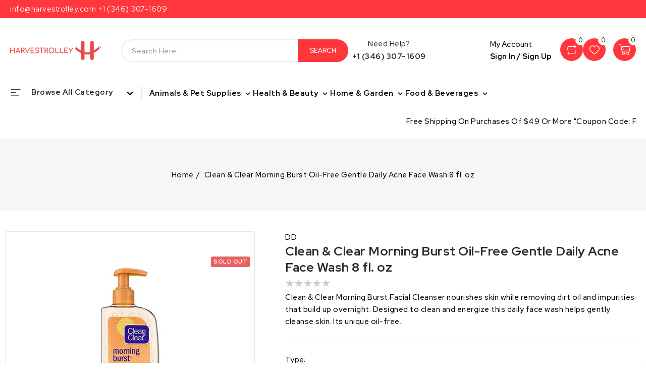

--- FILE ---
content_type: text/html; charset=utf-8
request_url: https://harvestrolley.com/products/clean-clear-morning-burst-oil-free-gentle-daily-acne-face-wash-8-fl-oz
body_size: 48134
content:
<!doctype html>
<html class="no-js" lang="en">
  <head><!-- ! Yoast SEO -->
    <meta charset="utf-8">
    <meta http-equiv="X-UA-Compatible" content="IE=edge">
    <meta name="facebook-domain-verification" content="xd4w42v0fp46s647dr0nkjwx9iampi" />
    <meta name="viewport" content="width=device-width,initial-scale=1">
    <meta name="theme-color" content=""><link rel="preconnect" href="https://cdn.shopify.com" crossorigin>
    <link href="https://fonts.googleapis.com/css2?family=Red+Hat+Display:wght@300;400;500;600;700;800;900&display=swap" rel="stylesheet"><link rel="icon" type="image/png" href="//harvestrolley.com/cdn/shop/files/HT_App_Icon_1.png?crop=center&height=32&v=1691065438&width=32"><link rel="preconnect" href="https://fonts.shopifycdn.com" crossorigin>


    

    <link href="//harvestrolley.com/cdn/shop/t/3/assets/owl.carousel.css?v=52276218963134080901687183968" rel="stylesheet" type="text/css" media="all" /> 
    <link href="//harvestrolley.com/cdn/shop/t/3/assets/owl.theme.css?v=34605300280296308671687183968" rel="stylesheet" type="text/css" media="all" />
    <script src="//harvestrolley.com/cdn/shop/t/3/assets/countdown.js?v=110252968163140641241687183968" defer="defer"></script> 
    <script src="//harvestrolley.com/cdn/shop/t/3/assets/global.js?v=17272434025404711051687183968" defer="defer"></script>    
    <script src="//harvestrolley.com/cdn/shop/t/3/assets/owl.carousel.min.js?v=114319823024521139561687183968" defer="defer"></script>
    <script src="//ajax.googleapis.com/ajax/libs/jquery/3.6.0/jquery.min.js" type="text/javascript"></script>
    
    <script>window.performance && window.performance.mark && window.performance.mark('shopify.content_for_header.start');</script><meta name="robots" content="noindex,nofollow">
<meta name="google-site-verification" content="NE_h9xBwcZcrbi3nA-QTtxTq4ofHPEBqc3KaN6FnlCI">
<meta name="facebook-domain-verification" content="5emdg0tczrd4k6kvs71lx8fnqewtt1">
<meta id="shopify-digital-wallet" name="shopify-digital-wallet" content="/78429651254/digital_wallets/dialog">
<meta name="shopify-checkout-api-token" content="2de225b1a867e8db97af325bc25eab54">
<link rel="alternate" type="application/json+oembed" href="https://harvestrolley.com/products/clean-clear-morning-burst-oil-free-gentle-daily-acne-face-wash-8-fl-oz.oembed">
<script async="async" src="/checkouts/internal/preloads.js?locale=en-US"></script>
<link rel="preconnect" href="https://shop.app" crossorigin="anonymous">
<script async="async" src="https://shop.app/checkouts/internal/preloads.js?locale=en-US&shop_id=78429651254" crossorigin="anonymous"></script>
<script id="apple-pay-shop-capabilities" type="application/json">{"shopId":78429651254,"countryCode":"US","currencyCode":"USD","merchantCapabilities":["supports3DS"],"merchantId":"gid:\/\/shopify\/Shop\/78429651254","merchantName":"Harvestrolley","requiredBillingContactFields":["postalAddress","email","phone"],"requiredShippingContactFields":["postalAddress","email","phone"],"shippingType":"shipping","supportedNetworks":["visa","masterCard","amex","discover","elo","jcb"],"total":{"type":"pending","label":"Harvestrolley","amount":"1.00"},"shopifyPaymentsEnabled":true,"supportsSubscriptions":true}</script>
<script id="shopify-features" type="application/json">{"accessToken":"2de225b1a867e8db97af325bc25eab54","betas":["rich-media-storefront-analytics"],"domain":"harvestrolley.com","predictiveSearch":true,"shopId":78429651254,"locale":"en"}</script>
<script>var Shopify = Shopify || {};
Shopify.shop = "1772a3.myshopify.com";
Shopify.locale = "en";
Shopify.currency = {"active":"USD","rate":"1.0"};
Shopify.country = "US";
Shopify.theme = {"name":"Copy of Bigsoho-installer","id":152915607862,"schema_name":"Bigsoho","schema_version":"6.0.2","theme_store_id":null,"role":"main"};
Shopify.theme.handle = "null";
Shopify.theme.style = {"id":null,"handle":null};
Shopify.cdnHost = "harvestrolley.com/cdn";
Shopify.routes = Shopify.routes || {};
Shopify.routes.root = "/";</script>
<script type="module">!function(o){(o.Shopify=o.Shopify||{}).modules=!0}(window);</script>
<script>!function(o){function n(){var o=[];function n(){o.push(Array.prototype.slice.apply(arguments))}return n.q=o,n}var t=o.Shopify=o.Shopify||{};t.loadFeatures=n(),t.autoloadFeatures=n()}(window);</script>
<script>
  window.ShopifyPay = window.ShopifyPay || {};
  window.ShopifyPay.apiHost = "shop.app\/pay";
  window.ShopifyPay.redirectState = null;
</script>
<script id="shop-js-analytics" type="application/json">{"pageType":"product"}</script>
<script defer="defer" async type="module" src="//harvestrolley.com/cdn/shopifycloud/shop-js/modules/v2/client.init-shop-cart-sync_BT-GjEfc.en.esm.js"></script>
<script defer="defer" async type="module" src="//harvestrolley.com/cdn/shopifycloud/shop-js/modules/v2/chunk.common_D58fp_Oc.esm.js"></script>
<script defer="defer" async type="module" src="//harvestrolley.com/cdn/shopifycloud/shop-js/modules/v2/chunk.modal_xMitdFEc.esm.js"></script>
<script type="module">
  await import("//harvestrolley.com/cdn/shopifycloud/shop-js/modules/v2/client.init-shop-cart-sync_BT-GjEfc.en.esm.js");
await import("//harvestrolley.com/cdn/shopifycloud/shop-js/modules/v2/chunk.common_D58fp_Oc.esm.js");
await import("//harvestrolley.com/cdn/shopifycloud/shop-js/modules/v2/chunk.modal_xMitdFEc.esm.js");

  window.Shopify.SignInWithShop?.initShopCartSync?.({"fedCMEnabled":true,"windoidEnabled":true});

</script>
<script defer="defer" async type="module" src="//harvestrolley.com/cdn/shopifycloud/shop-js/modules/v2/client.payment-terms_Ci9AEqFq.en.esm.js"></script>
<script defer="defer" async type="module" src="//harvestrolley.com/cdn/shopifycloud/shop-js/modules/v2/chunk.common_D58fp_Oc.esm.js"></script>
<script defer="defer" async type="module" src="//harvestrolley.com/cdn/shopifycloud/shop-js/modules/v2/chunk.modal_xMitdFEc.esm.js"></script>
<script type="module">
  await import("//harvestrolley.com/cdn/shopifycloud/shop-js/modules/v2/client.payment-terms_Ci9AEqFq.en.esm.js");
await import("//harvestrolley.com/cdn/shopifycloud/shop-js/modules/v2/chunk.common_D58fp_Oc.esm.js");
await import("//harvestrolley.com/cdn/shopifycloud/shop-js/modules/v2/chunk.modal_xMitdFEc.esm.js");

  
</script>
<script>
  window.Shopify = window.Shopify || {};
  if (!window.Shopify.featureAssets) window.Shopify.featureAssets = {};
  window.Shopify.featureAssets['shop-js'] = {"shop-cart-sync":["modules/v2/client.shop-cart-sync_DZOKe7Ll.en.esm.js","modules/v2/chunk.common_D58fp_Oc.esm.js","modules/v2/chunk.modal_xMitdFEc.esm.js"],"init-fed-cm":["modules/v2/client.init-fed-cm_B6oLuCjv.en.esm.js","modules/v2/chunk.common_D58fp_Oc.esm.js","modules/v2/chunk.modal_xMitdFEc.esm.js"],"shop-cash-offers":["modules/v2/client.shop-cash-offers_D2sdYoxE.en.esm.js","modules/v2/chunk.common_D58fp_Oc.esm.js","modules/v2/chunk.modal_xMitdFEc.esm.js"],"shop-login-button":["modules/v2/client.shop-login-button_QeVjl5Y3.en.esm.js","modules/v2/chunk.common_D58fp_Oc.esm.js","modules/v2/chunk.modal_xMitdFEc.esm.js"],"pay-button":["modules/v2/client.pay-button_DXTOsIq6.en.esm.js","modules/v2/chunk.common_D58fp_Oc.esm.js","modules/v2/chunk.modal_xMitdFEc.esm.js"],"shop-button":["modules/v2/client.shop-button_DQZHx9pm.en.esm.js","modules/v2/chunk.common_D58fp_Oc.esm.js","modules/v2/chunk.modal_xMitdFEc.esm.js"],"avatar":["modules/v2/client.avatar_BTnouDA3.en.esm.js"],"init-windoid":["modules/v2/client.init-windoid_CR1B-cfM.en.esm.js","modules/v2/chunk.common_D58fp_Oc.esm.js","modules/v2/chunk.modal_xMitdFEc.esm.js"],"init-shop-for-new-customer-accounts":["modules/v2/client.init-shop-for-new-customer-accounts_C_vY_xzh.en.esm.js","modules/v2/client.shop-login-button_QeVjl5Y3.en.esm.js","modules/v2/chunk.common_D58fp_Oc.esm.js","modules/v2/chunk.modal_xMitdFEc.esm.js"],"init-shop-email-lookup-coordinator":["modules/v2/client.init-shop-email-lookup-coordinator_BI7n9ZSv.en.esm.js","modules/v2/chunk.common_D58fp_Oc.esm.js","modules/v2/chunk.modal_xMitdFEc.esm.js"],"init-shop-cart-sync":["modules/v2/client.init-shop-cart-sync_BT-GjEfc.en.esm.js","modules/v2/chunk.common_D58fp_Oc.esm.js","modules/v2/chunk.modal_xMitdFEc.esm.js"],"shop-toast-manager":["modules/v2/client.shop-toast-manager_DiYdP3xc.en.esm.js","modules/v2/chunk.common_D58fp_Oc.esm.js","modules/v2/chunk.modal_xMitdFEc.esm.js"],"init-customer-accounts":["modules/v2/client.init-customer-accounts_D9ZNqS-Q.en.esm.js","modules/v2/client.shop-login-button_QeVjl5Y3.en.esm.js","modules/v2/chunk.common_D58fp_Oc.esm.js","modules/v2/chunk.modal_xMitdFEc.esm.js"],"init-customer-accounts-sign-up":["modules/v2/client.init-customer-accounts-sign-up_iGw4briv.en.esm.js","modules/v2/client.shop-login-button_QeVjl5Y3.en.esm.js","modules/v2/chunk.common_D58fp_Oc.esm.js","modules/v2/chunk.modal_xMitdFEc.esm.js"],"shop-follow-button":["modules/v2/client.shop-follow-button_CqMgW2wH.en.esm.js","modules/v2/chunk.common_D58fp_Oc.esm.js","modules/v2/chunk.modal_xMitdFEc.esm.js"],"checkout-modal":["modules/v2/client.checkout-modal_xHeaAweL.en.esm.js","modules/v2/chunk.common_D58fp_Oc.esm.js","modules/v2/chunk.modal_xMitdFEc.esm.js"],"shop-login":["modules/v2/client.shop-login_D91U-Q7h.en.esm.js","modules/v2/chunk.common_D58fp_Oc.esm.js","modules/v2/chunk.modal_xMitdFEc.esm.js"],"lead-capture":["modules/v2/client.lead-capture_BJmE1dJe.en.esm.js","modules/v2/chunk.common_D58fp_Oc.esm.js","modules/v2/chunk.modal_xMitdFEc.esm.js"],"payment-terms":["modules/v2/client.payment-terms_Ci9AEqFq.en.esm.js","modules/v2/chunk.common_D58fp_Oc.esm.js","modules/v2/chunk.modal_xMitdFEc.esm.js"]};
</script>
<script>(function() {
  var isLoaded = false;
  function asyncLoad() {
    if (isLoaded) return;
    isLoaded = true;
    var urls = ["https:\/\/cdn.s3.pop-convert.com\/pcjs.production.min.js?unique_id=1772a3.myshopify.com\u0026shop=1772a3.myshopify.com","https:\/\/script.pop-convert.com\/new-micro\/production.pc.min.js?unique_id=1772a3.myshopify.com\u0026shop=1772a3.myshopify.com"];
    for (var i = 0; i < urls.length; i++) {
      var s = document.createElement('script');
      s.type = 'text/javascript';
      s.async = true;
      s.src = urls[i];
      var x = document.getElementsByTagName('script')[0];
      x.parentNode.insertBefore(s, x);
    }
  };
  if(window.attachEvent) {
    window.attachEvent('onload', asyncLoad);
  } else {
    window.addEventListener('load', asyncLoad, false);
  }
})();</script>
<script id="__st">var __st={"a":78429651254,"offset":-21600,"reqid":"059396b8-e121-4ac2-81de-10db333c6764-1769454814","pageurl":"harvestrolley.com\/products\/clean-clear-morning-burst-oil-free-gentle-daily-acne-face-wash-8-fl-oz","u":"8c1269f06931","p":"product","rtyp":"product","rid":8488444789046};</script>
<script>window.ShopifyPaypalV4VisibilityTracking = true;</script>
<script id="captcha-bootstrap">!function(){'use strict';const t='contact',e='account',n='new_comment',o=[[t,t],['blogs',n],['comments',n],[t,'customer']],c=[[e,'customer_login'],[e,'guest_login'],[e,'recover_customer_password'],[e,'create_customer']],r=t=>t.map((([t,e])=>`form[action*='/${t}']:not([data-nocaptcha='true']) input[name='form_type'][value='${e}']`)).join(','),a=t=>()=>t?[...document.querySelectorAll(t)].map((t=>t.form)):[];function s(){const t=[...o],e=r(t);return a(e)}const i='password',u='form_key',d=['recaptcha-v3-token','g-recaptcha-response','h-captcha-response',i],f=()=>{try{return window.sessionStorage}catch{return}},m='__shopify_v',_=t=>t.elements[u];function p(t,e,n=!1){try{const o=window.sessionStorage,c=JSON.parse(o.getItem(e)),{data:r}=function(t){const{data:e,action:n}=t;return t[m]||n?{data:e,action:n}:{data:t,action:n}}(c);for(const[e,n]of Object.entries(r))t.elements[e]&&(t.elements[e].value=n);n&&o.removeItem(e)}catch(o){console.error('form repopulation failed',{error:o})}}const l='form_type',E='cptcha';function T(t){t.dataset[E]=!0}const w=window,h=w.document,L='Shopify',v='ce_forms',y='captcha';let A=!1;((t,e)=>{const n=(g='f06e6c50-85a8-45c8-87d0-21a2b65856fe',I='https://cdn.shopify.com/shopifycloud/storefront-forms-hcaptcha/ce_storefront_forms_captcha_hcaptcha.v1.5.2.iife.js',D={infoText:'Protected by hCaptcha',privacyText:'Privacy',termsText:'Terms'},(t,e,n)=>{const o=w[L][v],c=o.bindForm;if(c)return c(t,g,e,D).then(n);var r;o.q.push([[t,g,e,D],n]),r=I,A||(h.body.append(Object.assign(h.createElement('script'),{id:'captcha-provider',async:!0,src:r})),A=!0)});var g,I,D;w[L]=w[L]||{},w[L][v]=w[L][v]||{},w[L][v].q=[],w[L][y]=w[L][y]||{},w[L][y].protect=function(t,e){n(t,void 0,e),T(t)},Object.freeze(w[L][y]),function(t,e,n,w,h,L){const[v,y,A,g]=function(t,e,n){const i=e?o:[],u=t?c:[],d=[...i,...u],f=r(d),m=r(i),_=r(d.filter((([t,e])=>n.includes(e))));return[a(f),a(m),a(_),s()]}(w,h,L),I=t=>{const e=t.target;return e instanceof HTMLFormElement?e:e&&e.form},D=t=>v().includes(t);t.addEventListener('submit',(t=>{const e=I(t);if(!e)return;const n=D(e)&&!e.dataset.hcaptchaBound&&!e.dataset.recaptchaBound,o=_(e),c=g().includes(e)&&(!o||!o.value);(n||c)&&t.preventDefault(),c&&!n&&(function(t){try{if(!f())return;!function(t){const e=f();if(!e)return;const n=_(t);if(!n)return;const o=n.value;o&&e.removeItem(o)}(t);const e=Array.from(Array(32),(()=>Math.random().toString(36)[2])).join('');!function(t,e){_(t)||t.append(Object.assign(document.createElement('input'),{type:'hidden',name:u})),t.elements[u].value=e}(t,e),function(t,e){const n=f();if(!n)return;const o=[...t.querySelectorAll(`input[type='${i}']`)].map((({name:t})=>t)),c=[...d,...o],r={};for(const[a,s]of new FormData(t).entries())c.includes(a)||(r[a]=s);n.setItem(e,JSON.stringify({[m]:1,action:t.action,data:r}))}(t,e)}catch(e){console.error('failed to persist form',e)}}(e),e.submit())}));const S=(t,e)=>{t&&!t.dataset[E]&&(n(t,e.some((e=>e===t))),T(t))};for(const o of['focusin','change'])t.addEventListener(o,(t=>{const e=I(t);D(e)&&S(e,y())}));const B=e.get('form_key'),M=e.get(l),P=B&&M;t.addEventListener('DOMContentLoaded',(()=>{const t=y();if(P)for(const e of t)e.elements[l].value===M&&p(e,B);[...new Set([...A(),...v().filter((t=>'true'===t.dataset.shopifyCaptcha))])].forEach((e=>S(e,t)))}))}(h,new URLSearchParams(w.location.search),n,t,e,['guest_login'])})(!0,!0)}();</script>
<script integrity="sha256-4kQ18oKyAcykRKYeNunJcIwy7WH5gtpwJnB7kiuLZ1E=" data-source-attribution="shopify.loadfeatures" defer="defer" src="//harvestrolley.com/cdn/shopifycloud/storefront/assets/storefront/load_feature-a0a9edcb.js" crossorigin="anonymous"></script>
<script crossorigin="anonymous" defer="defer" src="//harvestrolley.com/cdn/shopifycloud/storefront/assets/shopify_pay/storefront-65b4c6d7.js?v=20250812"></script>
<script data-source-attribution="shopify.dynamic_checkout.dynamic.init">var Shopify=Shopify||{};Shopify.PaymentButton=Shopify.PaymentButton||{isStorefrontPortableWallets:!0,init:function(){window.Shopify.PaymentButton.init=function(){};var t=document.createElement("script");t.src="https://harvestrolley.com/cdn/shopifycloud/portable-wallets/latest/portable-wallets.en.js",t.type="module",document.head.appendChild(t)}};
</script>
<script data-source-attribution="shopify.dynamic_checkout.buyer_consent">
  function portableWalletsHideBuyerConsent(e){var t=document.getElementById("shopify-buyer-consent"),n=document.getElementById("shopify-subscription-policy-button");t&&n&&(t.classList.add("hidden"),t.setAttribute("aria-hidden","true"),n.removeEventListener("click",e))}function portableWalletsShowBuyerConsent(e){var t=document.getElementById("shopify-buyer-consent"),n=document.getElementById("shopify-subscription-policy-button");t&&n&&(t.classList.remove("hidden"),t.removeAttribute("aria-hidden"),n.addEventListener("click",e))}window.Shopify?.PaymentButton&&(window.Shopify.PaymentButton.hideBuyerConsent=portableWalletsHideBuyerConsent,window.Shopify.PaymentButton.showBuyerConsent=portableWalletsShowBuyerConsent);
</script>
<script>
  function portableWalletsCleanup(e){e&&e.src&&console.error("Failed to load portable wallets script "+e.src);var t=document.querySelectorAll("shopify-accelerated-checkout .shopify-payment-button__skeleton, shopify-accelerated-checkout-cart .wallet-cart-button__skeleton"),e=document.getElementById("shopify-buyer-consent");for(let e=0;e<t.length;e++)t[e].remove();e&&e.remove()}function portableWalletsNotLoadedAsModule(e){e instanceof ErrorEvent&&"string"==typeof e.message&&e.message.includes("import.meta")&&"string"==typeof e.filename&&e.filename.includes("portable-wallets")&&(window.removeEventListener("error",portableWalletsNotLoadedAsModule),window.Shopify.PaymentButton.failedToLoad=e,"loading"===document.readyState?document.addEventListener("DOMContentLoaded",window.Shopify.PaymentButton.init):window.Shopify.PaymentButton.init())}window.addEventListener("error",portableWalletsNotLoadedAsModule);
</script>

<script type="module" src="https://harvestrolley.com/cdn/shopifycloud/portable-wallets/latest/portable-wallets.en.js" onError="portableWalletsCleanup(this)" crossorigin="anonymous"></script>
<script nomodule>
  document.addEventListener("DOMContentLoaded", portableWalletsCleanup);
</script>

<script id='scb4127' type='text/javascript' async='' src='https://harvestrolley.com/cdn/shopifycloud/privacy-banner/storefront-banner.js'></script><link id="shopify-accelerated-checkout-styles" rel="stylesheet" media="screen" href="https://harvestrolley.com/cdn/shopifycloud/portable-wallets/latest/accelerated-checkout-backwards-compat.css" crossorigin="anonymous">
<style id="shopify-accelerated-checkout-cart">
        #shopify-buyer-consent {
  margin-top: 1em;
  display: inline-block;
  width: 100%;
}

#shopify-buyer-consent.hidden {
  display: none;
}

#shopify-subscription-policy-button {
  background: none;
  border: none;
  padding: 0;
  text-decoration: underline;
  font-size: inherit;
  cursor: pointer;
}

#shopify-subscription-policy-button::before {
  box-shadow: none;
}

      </style>
<script id="sections-script" data-sections="product-recommendations,announcement-bar,header" defer="defer" src="//harvestrolley.com/cdn/shop/t/3/compiled_assets/scripts.js?v=182"></script>
<script>window.performance && window.performance.mark && window.performance.mark('shopify.content_for_header.end');</script>


    <style data-shopify>
      @font-face {
  font-family: Roboto;
  font-weight: 500;
  font-style: normal;
  font-display: swap;
  src: url("//harvestrolley.com/cdn/fonts/roboto/roboto_n5.250d51708d76acbac296b0e21ede8f81de4e37aa.woff2") format("woff2"),
       url("//harvestrolley.com/cdn/fonts/roboto/roboto_n5.535e8c56f4cbbdea416167af50ab0ff1360a3949.woff") format("woff");
}

      @font-face {
  font-family: Roboto;
  font-weight: 700;
  font-style: normal;
  font-display: swap;
  src: url("//harvestrolley.com/cdn/fonts/roboto/roboto_n7.f38007a10afbbde8976c4056bfe890710d51dec2.woff2") format("woff2"),
       url("//harvestrolley.com/cdn/fonts/roboto/roboto_n7.94bfdd3e80c7be00e128703d245c207769d763f9.woff") format("woff");
}

      @font-face {
  font-family: Roboto;
  font-weight: 500;
  font-style: italic;
  font-display: swap;
  src: url("//harvestrolley.com/cdn/fonts/roboto/roboto_i5.0ae24363bf5844e2ee3295d84078d36c9bd0faf4.woff2") format("woff2"),
       url("//harvestrolley.com/cdn/fonts/roboto/roboto_i5.a9cdb6a43048799fe739d389c60b64059e33cf12.woff") format("woff");
}

      @font-face {
  font-family: Roboto;
  font-weight: 700;
  font-style: italic;
  font-display: swap;
  src: url("//harvestrolley.com/cdn/fonts/roboto/roboto_i7.7ccaf9410746f2c53340607c42c43f90a9005937.woff2") format("woff2"),
       url("//harvestrolley.com/cdn/fonts/roboto/roboto_i7.49ec21cdd7148292bffea74c62c0df6e93551516.woff") format("woff");
}

      @font-face {
  font-family: Roboto;
  font-weight: 700;
  font-style: normal;
  font-display: swap;
  src: url("//harvestrolley.com/cdn/fonts/roboto/roboto_n7.f38007a10afbbde8976c4056bfe890710d51dec2.woff2") format("woff2"),
       url("//harvestrolley.com/cdn/fonts/roboto/roboto_n7.94bfdd3e80c7be00e128703d245c207769d763f9.woff") format("woff");
}


      :root {
        --font-body-family: Roboto, sans-serif;
        --font-body-style: normal;
        --font-body-weight: 500;
        --font-body-weight-bold: 800;

        --font-heading-family: Roboto, sans-serif;
        --font-heading-style: normal;
        --font-heading-weight: 700;

        --font-body-scale: 1.0;
        --font-heading-scale: 1.0;

        --color-base-text: 41, 41, 49; 
        --color-shadow: 41, 41, 49;
        --color-base-background-1: 255, 255, 255;
        --color-base-background-2: 245, 246, 247;
        --color-base-solid-button-labels: 255, 255, 255;
        --color-base-outline-button-labels: 41, 41, 49;
        --color-base-accent-1: 0, 0, 0;
        --color-base-accent-2: 255, 54, 60;
        --color-badge-background-1: 235, 97, 97;
        --payment-terms-background-color: #ffffff;

        --gradient-base-background-1: #ffffff;
        --gradient-base-background-2: #f5f6f7;
        --gradient-base-accent-1: #000000;
        --gradient-base-accent-2: #ff363c;
      	--color-rating-empty: #cccccc;
      	--color-rating-filled: #f2b600;

        --media-padding: px;
        --media-border-opacity: 1.0;
        --media-border-width: 1px;
        --media-radius: 4px;
        --media-shadow-opacity: 0.0;
        --media-shadow-horizontal-offset: 0px;
        --media-shadow-vertical-offset: 0px;
        --media-shadow-blur-radius: 0px;

        --page-width: 184rem;
        --page-width-margin: 0rem;

        --card-image-padding: 0.0rem;
        --card-corner-radius: 0.4rem;
        --card-text-alignment: left;
        --card-border-width: 0.1rem;
        --card-border-opacity: 0.1;
        --card-shadow-opacity: 0.1;
        --card-shadow-horizontal-offset: 0.0rem;
        --card-shadow-vertical-offset: 0.0rem;
        --card-shadow-blur-radius: 0.0rem;

        --badge-corner-radius: 3.6rem;

        --popup-border-width: 1px;
        --popup-border-opacity: 0.1;
        --popup-corner-radius: 0px;
        --popup-shadow-opacity: 0.0;
        --popup-shadow-horizontal-offset: 0px;
        --popup-shadow-vertical-offset: 0px;
        --popup-shadow-blur-radius: 0px;

        --drawer-border-width: 1px;
        --drawer-border-opacity: 0.1;
        --drawer-shadow-opacity: 0.0;
        --drawer-shadow-horizontal-offset: 0px;
        --drawer-shadow-vertical-offset: 0px;
        --drawer-shadow-blur-radius: 0px;

        --spacing-sections-desktop: 0px;
        --spacing-sections-mobile: 0px;

        --grid-desktop-vertical-spacing: 10px;
        --grid-desktop-horizontal-spacing: 10px;
        --grid-mobile-vertical-spacing: 5px;
        --grid-mobile-horizontal-spacing: 5px;

        --text-boxes-border-opacity: 0.0;
        --text-boxes-border-width: 0px;
        --text-boxes-radius: 0px;
        --text-boxes-shadow-opacity: 0.0;
        --text-boxes-shadow-horizontal-offset: 0px;
        --text-boxes-shadow-vertical-offset: 0px;
        --text-boxes-shadow-blur-radius: 0px;

        --buttons-radius: 36px;
        --buttons-radius-outset: 36px;
        --buttons-border-width: 0px;
        --buttons-border-opacity: 1.0;
        --buttons-shadow-opacity: 0.0;
        --buttons-shadow-horizontal-offset: 0px;
        --buttons-shadow-vertical-offset: 0px;
        --buttons-shadow-blur-radius: 0px;
        --buttons-border-offset: 0.3px;

        --inputs-radius: 4px;
        --inputs-border-width: 1px;
        --inputs-border-opacity: 1.0;
        --inputs-shadow-opacity: 0.0;
        --inputs-shadow-horizontal-offset: 0px;
        --inputs-margin-offset: 0px;
        --inputs-shadow-vertical-offset: 0px;
        --inputs-shadow-blur-radius: 0px;
        --inputs-radius-outset: 5px;

        --variant-pills-radius: 40px;
        --variant-pills-border-width: 1px;
        --variant-pills-border-opacity: 0.55;
        --variant-pills-shadow-opacity: 0.0;
        --variant-pills-shadow-horizontal-offset: 0px;
        --variant-pills-shadow-vertical-offset: 0px;
        --variant-pills-shadow-blur-radius: 0px;
      }

      *,
      *::before,
      *::after {
        box-sizing: inherit;
      }

      html {
        box-sizing: border-box;
        font-size: calc(var(--font-body-scale) * 62.5%);
        height: 100%;
      }

      body {
        display: grid;
        grid-template-rows: auto auto 1fr auto;
        grid-template-columns: 100%;
        min-height: 100%;
        margin: 0;
        font-size: 15px;
        letter-spacing: 0.3px;
        line-height: calc(1 + 0.8 / var(--font-body-scale));
        font-family: var(--font-body-family);
        font-style: var(--font-body-style);
        font-weight: 500;
      }
      body.stick {
          overflow: hidden;
      }

      @media screen and (min-width: 750px) {
        body {
          font-size: 15px;
        }
      }
    </style>

    <link href="//harvestrolley.com/cdn/shop/t/3/assets/base.css?v=13430877248225023201687183968" rel="stylesheet" type="text/css" media="all" />
<link rel="preload" as="font" href="//harvestrolley.com/cdn/fonts/roboto/roboto_n5.250d51708d76acbac296b0e21ede8f81de4e37aa.woff2" type="font/woff2" crossorigin><link rel="preload" as="font" href="//harvestrolley.com/cdn/fonts/roboto/roboto_n7.f38007a10afbbde8976c4056bfe890710d51dec2.woff2" type="font/woff2" crossorigin><link rel="stylesheet" href="//harvestrolley.com/cdn/shop/t/3/assets/component-predictive-search.css?v=19834750575395988371687183968" media="print" onload="this.media='all'"><script>document.documentElement.className = document.documentElement.className.replace('no-js', 'js');
    if (Shopify.designMode) {
      document.documentElement.classList.add('shopify-design-mode');
    }
    </script>
  <script type="text/javascript">
  window.Rivo = window.Rivo || {};
  window.Rivo.common = window.Rivo.common || {};
  window.Rivo.common.shop = {
    permanent_domain: '1772a3.myshopify.com',
    currency: "USD",
    money_format: "${{amount}}",
    id: 78429651254
  };
  

  window.Rivo.common.template = 'product';
  window.Rivo.common.cart = {};
  window.Rivo.common.vapid_public_key = "BJuXCmrtTK335SuczdNVYrGVtP_WXn4jImChm49st7K7z7e8gxSZUKk4DhUpk8j2Xpiw5G4-ylNbMKLlKkUEU98=";
  window.Rivo.global_config = {"asset_urls":{"loy":{"api_js":"https:\/\/cdn.shopify.com\/s\/files\/1\/0194\/1736\/6592\/t\/1\/assets\/ba_rivo_api.js?v=1692971604","init_js":"https:\/\/cdn.shopify.com\/s\/files\/1\/0194\/1736\/6592\/t\/1\/assets\/ba_loy_init.js?v=1692971595","referrals_js":"https:\/\/cdn.shopify.com\/s\/files\/1\/0194\/1736\/6592\/t\/1\/assets\/ba_loy_referrals.js?v=1692971698","referrals_css":"https:\/\/cdn.shopify.com\/s\/files\/1\/0194\/1736\/6592\/t\/1\/assets\/ba_loy_referrals.css?v=1690178293","widget_js":"https:\/\/cdn.shopify.com\/s\/files\/1\/0194\/1736\/6592\/t\/1\/assets\/ba_loy_widget.js?v=1692971694","widget_css":"https:\/\/cdn.shopify.com\/s\/files\/1\/0194\/1736\/6592\/t\/1\/assets\/ba_loy_widget.css?v=1691714514","page_init_js":"https:\/\/cdn.shopify.com\/s\/files\/1\/0194\/1736\/6592\/t\/1\/assets\/ba_loy_page_init.js?v=1692971597","page_widget_js":"https:\/\/cdn.shopify.com\/s\/files\/1\/0194\/1736\/6592\/t\/1\/assets\/ba_loy_page_widget.js?v=1693163967","page_widget_css":"https:\/\/cdn.shopify.com\/s\/files\/1\/0194\/1736\/6592\/t\/1\/assets\/ba_loy_page.css?v=1689377962","page_preview_js":"\/assets\/msg\/loy_page_preview.js"},"rev":{"init_js":"https:\/\/cdn.shopify.com\/s\/files\/1\/0194\/1736\/6592\/t\/1\/assets\/ba_rev_init.js?v=1689014017","display_js":"https:\/\/cdn.shopify.com\/s\/files\/1\/0194\/1736\/6592\/t\/1\/assets\/ba_rev_display.js?v=1691539285","modal_js":"https:\/\/cdn.shopify.com\/s\/files\/1\/0194\/1736\/6592\/t\/1\/assets\/ba_rev_modal.js?v=1689556472","widget_css":"https:\/\/cdn.shopify.com\/s\/files\/1\/0194\/1736\/6592\/t\/1\/assets\/ba_rev_widget.css?v=1680320455","modal_css":"https:\/\/cdn.shopify.com\/s\/files\/1\/0194\/1736\/6592\/t\/1\/assets\/ba_rev_modal.css?v=1680295707"},"pu":{"init_js":"https:\/\/cdn.shopify.com\/s\/files\/1\/0194\/1736\/6592\/t\/1\/assets\/ba_pu_init.js?v=1635877170"},"widgets":{"init_js":"https:\/\/cdn.shopify.com\/s\/files\/1\/0194\/1736\/6592\/t\/1\/assets\/ba_widget_init.js?v=1679987682","modal_js":"https:\/\/cdn.shopify.com\/s\/files\/1\/0194\/1736\/6592\/t\/1\/assets\/ba_widget_modal.js?v=1679987684","modal_css":"https:\/\/cdn.shopify.com\/s\/files\/1\/0194\/1736\/6592\/t\/1\/assets\/ba_widget_modal.css?v=1654723622"},"forms":{"init_js":"https:\/\/cdn.shopify.com\/s\/files\/1\/0194\/1736\/6592\/t\/1\/assets\/ba_forms_init.js?v=1692971601","widget_js":"https:\/\/cdn.shopify.com\/s\/files\/1\/0194\/1736\/6592\/t\/1\/assets\/ba_forms_widget.js?v=1692971603","forms_css":"https:\/\/cdn.shopify.com\/s\/files\/1\/0194\/1736\/6592\/t\/1\/assets\/ba_forms.css?v=1654711758"},"global":{"helper_js":"https:\/\/cdn.shopify.com\/s\/files\/1\/0194\/1736\/6592\/t\/1\/assets\/ba_tracking.js?v=1680229884"}},"proxy_paths":{"pop":"\/apps\/ba-pop","app_metrics":"\/apps\/ba-pop\/app_metrics","push_subscription":"\/apps\/ba-pop\/push"},"aat":["pop"],"pv":false,"sts":false,"bam":false,"batc":false,"base_money_format":"${{amount}}","loy_js_api_enabled":false,"shop":{"name":"Harvestrolley","domain":"harvestrolley.com"}};

  
    if (window.Rivo.common.template == 'product'){
      window.Rivo.common.product = {
        id: 8488444789046, price: 549, handle: "clean-clear-morning-burst-oil-free-gentle-daily-acne-face-wash-8-fl-oz", tags: [],
        available: false, title: "Clean \u0026 Clear Morning Burst Oil-Free Gentle Daily Acne Face Wash  8 fl. oz", variants: [{"id":45743670165814,"title":"Default Title","option1":"Default Title","option2":null,"option3":null,"sku":null,"requires_shipping":true,"taxable":true,"featured_image":null,"available":false,"name":"Clean \u0026 Clear Morning Burst Oil-Free Gentle Daily Acne Face Wash  8 fl. oz","public_title":null,"options":["Default Title"],"price":549,"weight":0,"compare_at_price":null,"inventory_management":"shopify","barcode":"381370016175","requires_selling_plan":false,"selling_plan_allocations":[]}]
      };
    }
  




    window.Rivo.widgets_config = {"id":109964,"active":false,"frequency_limit_amount":2,"frequency_limit_time_unit":"days","background_image":{"position":"none"},"initial_state":{"body":"Sign up and unlock your instant discount","title":"Get 10% off your order","cta_text":"Claim Discount","show_email":true,"action_text":"Saving...","footer_text":"You are signing up to receive communication via email and can unsubscribe at any time.","dismiss_text":"No thanks","email_placeholder":"Email Address","phone_placeholder":"Phone Number","show_phone_number":false},"success_state":{"body":"Thanks for subscribing. Copy your discount code and apply to your next order.","title":"Discount Unlocked 🎉","cta_text":"Continue shopping","cta_action":"dismiss"},"closed_state":{"action":"close_widget","font_size":"20","action_text":"GET 10% OFF","display_offset":"300","display_position":"left"},"error_state":{"submit_error":"Sorry, please try again later","invalid_email":"Please enter valid email address!","error_subscribing":"Error subscribing, try again later","already_registered":"You have already registered","invalid_phone_number":"Please enter valid phone number!"},"trigger":{"delay":0},"colors":{"link_color":"#4FC3F7","sticky_bar_bg":"#C62828","cta_font_color":"#fff","body_font_color":"#000","sticky_bar_text":"#fff","background_color":"#fff","error_background":"#ffdede","error_text_color":"#ff2626","title_font_color":"#000","footer_font_color":"#bbb","dismiss_font_color":"#bbb","cta_background_color":"#000","sticky_coupon_bar_bg":"#286ef8","sticky_coupon_bar_text":"#fff"},"sticky_coupon_bar":{},"display_style":{"font":"Arial","size":"regular","align":"center"},"dismissable":true,"has_background":false,"opt_in_channels":["email"],"rules":[],"widget_css":".powered_by_rivo{\n  display: block;\n}\n.ba_widget_main_design {\n  background: #fff;\n}\n.ba_widget_content{text-align: center}\n.ba_widget_parent{\n  font-family: Arial;\n}\n.ba_widget_parent.background{\n}\n.ba_widget_left_content{\n}\n.ba_widget_right_content{\n}\n#ba_widget_cta_button:disabled{\n  background: #000cc;\n}\n#ba_widget_cta_button{\n  background: #000;\n  color: #fff;\n}\n#ba_widget_cta_button:after {\n  background: #000e0;\n}\n.ba_initial_state_title, .ba_success_state_title{\n  color: #000;\n}\n.ba_initial_state_body, .ba_success_state_body{\n  color: #000;\n}\n.ba_initial_state_dismiss_text{\n  color: #bbb;\n}\n.ba_initial_state_footer_text, .ba_initial_state_sms_agreement{\n  color: #bbb;\n}\n.ba_widget_error{\n  color: #ff2626;\n  background: #ffdede;\n}\n.ba_link_color{\n  color: #4FC3F7;\n}\n","custom_css":null,"logo":null};

</script>


<script type="text/javascript">
  

  //Global snippet for Rivo
  //this is updated automatically - do not edit manually.

  function loadScript(src, defer, done) {
    var js = document.createElement('script');
    js.src = src;
    js.defer = defer;
    js.onload = function(){done();};
    js.onerror = function(){
      done(new Error('Failed to load script ' + src));
    };
    document.head.appendChild(js);
  }

  function browserSupportsAllFeatures() {
    return window.Promise && window.fetch && window.Symbol;
  }

  if (browserSupportsAllFeatures()) {
    main();
  } else {
    loadScript('https://polyfill-fastly.net/v3/polyfill.min.js?features=Promise,fetch', true, main);
  }

  function loadAppScripts(){
     if (window.Rivo.global_config.aat.includes("loy")){
      loadScript(window.Rivo.global_config.asset_urls.loy.init_js, true, function(){});
     }

     if (window.Rivo.global_config.aat.includes("rev")){
      loadScript(window.Rivo.global_config.asset_urls.rev.init_js, true, function(){});
     }

     if (window.Rivo.global_config.aat.includes("pu")){
      loadScript(window.Rivo.global_config.asset_urls.pu.init_js, true, function(){});
     }

     if (window.Rivo.global_config.aat.includes("pop") || window.Rivo.global_config.aat.includes("pu")){
      loadScript(window.Rivo.global_config.asset_urls.widgets.init_js, true, function(){});
     }
  }

  function main(err) {
    loadScript(window.Rivo.global_config.asset_urls.global.helper_js, false, loadAppScripts);
  }
</script>

<div id='popper_app'>
            <script>var PopperAnglerfox={variables:{shop: '1772a3.myshopify.com',app_url:'https://popup.anglerfox.com'}};    
    
    PopperAnglerfox.variables.cartObj = {"note":null,"attributes":{},"original_total_price":0,"total_price":0,"total_discount":0,"total_weight":0.0,"item_count":0,"items":[],"requires_shipping":false,"currency":"USD","items_subtotal_price":0,"cart_level_discount_applications":[],"checkout_charge_amount":0};
    function ifPopupMatchUrl(configUrl){
        let currentUrl = new URL(window.location.href);
        switch (configUrl) {
            case 'All Pages':
                return true;
                break;
            case 'Home Page Only':
                return currentUrl.pathname == '/';
                break;
            case 'All Product Page':
                return currentUrl.pathname.startsWith('/products');
                break;
            case 'All Collection Page':
                return currentUrl.pathname.startsWith('/collections') && !currentUrl.pathname.includes('/product');
                break;
            default:
                return ifSpecificPageUrl(configUrl)
                break;
        }
    }
    function ifSpecificPageUrl(configUrl){
        let currentUrl = new URL(window.location.href);
        if (!/^(?:f|ht)tps?\:\/\//.test(configUrl)) {
            configUrl = 'https://' + configUrl;
        }
        let url = new URL(configUrl);
        return url.host+url.pathname == currentUrl.host+currentUrl.pathname;
    }
    function getCookie(cname) {
        let name = cname + '=';
        let decodedCookie = decodeURIComponent(document.cookie);
        let ca = decodedCookie.split(';');
        for(let i = 0; i <ca.length; i++) {
            let c = ca[i];
            while (c.charAt(0) == ' ') {
                c = c.substring(1);
            }
            if (c.indexOf(name) == 0) {
                return c.substring(name.length, c.length);
            }
        }
        return null;
    }function checkCustomerTags(check,tags){
        if(!check) return true;
        let customerTags = null; 
        if(!customerTags) return false;
        return tags.some(r=> customerTags.includes(r))
    }
    function checkCartDiscount(check){
        if(check==1) return true;
        let discount_code = getCookie('discount_code');
        let cartObj = PopperAnglerfox.variables.cartObj;
        if(cartObj.cart_level_discount_applications.length>0 || cartObj.total_discount>0 || discount_code){
            if(check==2)return true;
        }
        return false;
    }
    function checkCartAmount(condition,amount){
        if(amount==0)return true;
        let cartObj = PopperAnglerfox.variables.cartObj;
        if(condition=='shorter' && (cartObj.total_price/100)<amount){
            return true;
        }
        if(condition=='greater' && (cartObj.total_price/100)>amount){
            return true;
        }
        return false;
    }
    function checkDateBetween(dates){
        if(!dates || dates.length==0) return true;
        let from = (new Date(dates[0]));//.setHours(0,0,0,0);//.getTime();
        let to   = (new Date(dates[1]));//.getTime();
        let check = (new Date());//.getTime();
        if(check >= from && check <= to){
            return true
        }
    }
    function checkMobileOrDesktop(plateform){
        const widnowWidth = window.innerWidth;
        if(((widnowWidth<700 && plateform=='mobile') || (widnowWidth>700 && plateform=='desktop')) || plateform=='both'){
            return true;
        }
        return false;
    }
    function checkProductCollection(isActive, type, name){
        if(!isActive)return true;
        if(type=='collection'){
            let collectionObj = ''.split('/');
            return collectionObj.includes(name.name)
        }
        if(type=='product'){
            let cartObj = PopperAnglerfox.variables.cartObj;
            return cartObj.items.some(r=> name.id.includes(r.product_id))
        }
        return false;
    }

</script></div><link rel="canonical" href="https://harvestrolley.com/products/clean-clear-morning-burst-oil-free-gentle-daily-acne-face-wash-8-fl-oz">
<meta property="og:image" content="https://cdn.shopify.com/s/files/1/0784/2965/1254/products/1_a1b1a59f-ea2b-47de-9195-77f4f13f90d1.jpg?v=1689009487" />
<meta property="og:image:secure_url" content="https://cdn.shopify.com/s/files/1/0784/2965/1254/products/1_a1b1a59f-ea2b-47de-9195-77f4f13f90d1.jpg?v=1689009487" />
<meta property="og:image:width" content="500" />
<meta property="og:image:height" content="500" />
<link href="https://monorail-edge.shopifysvc.com" rel="dns-prefetch">
<script>(function(){if ("sendBeacon" in navigator && "performance" in window) {try {var session_token_from_headers = performance.getEntriesByType('navigation')[0].serverTiming.find(x => x.name == '_s').description;} catch {var session_token_from_headers = undefined;}var session_cookie_matches = document.cookie.match(/_shopify_s=([^;]*)/);var session_token_from_cookie = session_cookie_matches && session_cookie_matches.length === 2 ? session_cookie_matches[1] : "";var session_token = session_token_from_headers || session_token_from_cookie || "";function handle_abandonment_event(e) {var entries = performance.getEntries().filter(function(entry) {return /monorail-edge.shopifysvc.com/.test(entry.name);});if (!window.abandonment_tracked && entries.length === 0) {window.abandonment_tracked = true;var currentMs = Date.now();var navigation_start = performance.timing.navigationStart;var payload = {shop_id: 78429651254,url: window.location.href,navigation_start,duration: currentMs - navigation_start,session_token,page_type: "product"};window.navigator.sendBeacon("https://monorail-edge.shopifysvc.com/v1/produce", JSON.stringify({schema_id: "online_store_buyer_site_abandonment/1.1",payload: payload,metadata: {event_created_at_ms: currentMs,event_sent_at_ms: currentMs}}));}}window.addEventListener('pagehide', handle_abandonment_event);}}());</script>
<script id="web-pixels-manager-setup">(function e(e,d,r,n,o){if(void 0===o&&(o={}),!Boolean(null===(a=null===(i=window.Shopify)||void 0===i?void 0:i.analytics)||void 0===a?void 0:a.replayQueue)){var i,a;window.Shopify=window.Shopify||{};var t=window.Shopify;t.analytics=t.analytics||{};var s=t.analytics;s.replayQueue=[],s.publish=function(e,d,r){return s.replayQueue.push([e,d,r]),!0};try{self.performance.mark("wpm:start")}catch(e){}var l=function(){var e={modern:/Edge?\/(1{2}[4-9]|1[2-9]\d|[2-9]\d{2}|\d{4,})\.\d+(\.\d+|)|Firefox\/(1{2}[4-9]|1[2-9]\d|[2-9]\d{2}|\d{4,})\.\d+(\.\d+|)|Chrom(ium|e)\/(9{2}|\d{3,})\.\d+(\.\d+|)|(Maci|X1{2}).+ Version\/(15\.\d+|(1[6-9]|[2-9]\d|\d{3,})\.\d+)([,.]\d+|)( \(\w+\)|)( Mobile\/\w+|) Safari\/|Chrome.+OPR\/(9{2}|\d{3,})\.\d+\.\d+|(CPU[ +]OS|iPhone[ +]OS|CPU[ +]iPhone|CPU IPhone OS|CPU iPad OS)[ +]+(15[._]\d+|(1[6-9]|[2-9]\d|\d{3,})[._]\d+)([._]\d+|)|Android:?[ /-](13[3-9]|1[4-9]\d|[2-9]\d{2}|\d{4,})(\.\d+|)(\.\d+|)|Android.+Firefox\/(13[5-9]|1[4-9]\d|[2-9]\d{2}|\d{4,})\.\d+(\.\d+|)|Android.+Chrom(ium|e)\/(13[3-9]|1[4-9]\d|[2-9]\d{2}|\d{4,})\.\d+(\.\d+|)|SamsungBrowser\/([2-9]\d|\d{3,})\.\d+/,legacy:/Edge?\/(1[6-9]|[2-9]\d|\d{3,})\.\d+(\.\d+|)|Firefox\/(5[4-9]|[6-9]\d|\d{3,})\.\d+(\.\d+|)|Chrom(ium|e)\/(5[1-9]|[6-9]\d|\d{3,})\.\d+(\.\d+|)([\d.]+$|.*Safari\/(?![\d.]+ Edge\/[\d.]+$))|(Maci|X1{2}).+ Version\/(10\.\d+|(1[1-9]|[2-9]\d|\d{3,})\.\d+)([,.]\d+|)( \(\w+\)|)( Mobile\/\w+|) Safari\/|Chrome.+OPR\/(3[89]|[4-9]\d|\d{3,})\.\d+\.\d+|(CPU[ +]OS|iPhone[ +]OS|CPU[ +]iPhone|CPU IPhone OS|CPU iPad OS)[ +]+(10[._]\d+|(1[1-9]|[2-9]\d|\d{3,})[._]\d+)([._]\d+|)|Android:?[ /-](13[3-9]|1[4-9]\d|[2-9]\d{2}|\d{4,})(\.\d+|)(\.\d+|)|Mobile Safari.+OPR\/([89]\d|\d{3,})\.\d+\.\d+|Android.+Firefox\/(13[5-9]|1[4-9]\d|[2-9]\d{2}|\d{4,})\.\d+(\.\d+|)|Android.+Chrom(ium|e)\/(13[3-9]|1[4-9]\d|[2-9]\d{2}|\d{4,})\.\d+(\.\d+|)|Android.+(UC? ?Browser|UCWEB|U3)[ /]?(15\.([5-9]|\d{2,})|(1[6-9]|[2-9]\d|\d{3,})\.\d+)\.\d+|SamsungBrowser\/(5\.\d+|([6-9]|\d{2,})\.\d+)|Android.+MQ{2}Browser\/(14(\.(9|\d{2,})|)|(1[5-9]|[2-9]\d|\d{3,})(\.\d+|))(\.\d+|)|K[Aa][Ii]OS\/(3\.\d+|([4-9]|\d{2,})\.\d+)(\.\d+|)/},d=e.modern,r=e.legacy,n=navigator.userAgent;return n.match(d)?"modern":n.match(r)?"legacy":"unknown"}(),u="modern"===l?"modern":"legacy",c=(null!=n?n:{modern:"",legacy:""})[u],f=function(e){return[e.baseUrl,"/wpm","/b",e.hashVersion,"modern"===e.buildTarget?"m":"l",".js"].join("")}({baseUrl:d,hashVersion:r,buildTarget:u}),m=function(e){var d=e.version,r=e.bundleTarget,n=e.surface,o=e.pageUrl,i=e.monorailEndpoint;return{emit:function(e){var a=e.status,t=e.errorMsg,s=(new Date).getTime(),l=JSON.stringify({metadata:{event_sent_at_ms:s},events:[{schema_id:"web_pixels_manager_load/3.1",payload:{version:d,bundle_target:r,page_url:o,status:a,surface:n,error_msg:t},metadata:{event_created_at_ms:s}}]});if(!i)return console&&console.warn&&console.warn("[Web Pixels Manager] No Monorail endpoint provided, skipping logging."),!1;try{return self.navigator.sendBeacon.bind(self.navigator)(i,l)}catch(e){}var u=new XMLHttpRequest;try{return u.open("POST",i,!0),u.setRequestHeader("Content-Type","text/plain"),u.send(l),!0}catch(e){return console&&console.warn&&console.warn("[Web Pixels Manager] Got an unhandled error while logging to Monorail."),!1}}}}({version:r,bundleTarget:l,surface:e.surface,pageUrl:self.location.href,monorailEndpoint:e.monorailEndpoint});try{o.browserTarget=l,function(e){var d=e.src,r=e.async,n=void 0===r||r,o=e.onload,i=e.onerror,a=e.sri,t=e.scriptDataAttributes,s=void 0===t?{}:t,l=document.createElement("script"),u=document.querySelector("head"),c=document.querySelector("body");if(l.async=n,l.src=d,a&&(l.integrity=a,l.crossOrigin="anonymous"),s)for(var f in s)if(Object.prototype.hasOwnProperty.call(s,f))try{l.dataset[f]=s[f]}catch(e){}if(o&&l.addEventListener("load",o),i&&l.addEventListener("error",i),u)u.appendChild(l);else{if(!c)throw new Error("Did not find a head or body element to append the script");c.appendChild(l)}}({src:f,async:!0,onload:function(){if(!function(){var e,d;return Boolean(null===(d=null===(e=window.Shopify)||void 0===e?void 0:e.analytics)||void 0===d?void 0:d.initialized)}()){var d=window.webPixelsManager.init(e)||void 0;if(d){var r=window.Shopify.analytics;r.replayQueue.forEach((function(e){var r=e[0],n=e[1],o=e[2];d.publishCustomEvent(r,n,o)})),r.replayQueue=[],r.publish=d.publishCustomEvent,r.visitor=d.visitor,r.initialized=!0}}},onerror:function(){return m.emit({status:"failed",errorMsg:"".concat(f," has failed to load")})},sri:function(e){var d=/^sha384-[A-Za-z0-9+/=]+$/;return"string"==typeof e&&d.test(e)}(c)?c:"",scriptDataAttributes:o}),m.emit({status:"loading"})}catch(e){m.emit({status:"failed",errorMsg:(null==e?void 0:e.message)||"Unknown error"})}}})({shopId: 78429651254,storefrontBaseUrl: "https://harvestrolley.com",extensionsBaseUrl: "https://extensions.shopifycdn.com/cdn/shopifycloud/web-pixels-manager",monorailEndpoint: "https://monorail-edge.shopifysvc.com/unstable/produce_batch",surface: "storefront-renderer",enabledBetaFlags: ["2dca8a86"],webPixelsConfigList: [{"id":"719946038","configuration":"{\"config\":\"{\\\"pixel_id\\\":\\\"G-7084H0T5YW\\\",\\\"target_country\\\":\\\"US\\\",\\\"gtag_events\\\":[{\\\"type\\\":\\\"begin_checkout\\\",\\\"action_label\\\":\\\"G-7084H0T5YW\\\"},{\\\"type\\\":\\\"search\\\",\\\"action_label\\\":\\\"G-7084H0T5YW\\\"},{\\\"type\\\":\\\"view_item\\\",\\\"action_label\\\":[\\\"G-7084H0T5YW\\\",\\\"MC-51LTC6X6SP\\\"]},{\\\"type\\\":\\\"purchase\\\",\\\"action_label\\\":[\\\"G-7084H0T5YW\\\",\\\"MC-51LTC6X6SP\\\"]},{\\\"type\\\":\\\"page_view\\\",\\\"action_label\\\":[\\\"G-7084H0T5YW\\\",\\\"MC-51LTC6X6SP\\\"]},{\\\"type\\\":\\\"add_payment_info\\\",\\\"action_label\\\":\\\"G-7084H0T5YW\\\"},{\\\"type\\\":\\\"add_to_cart\\\",\\\"action_label\\\":\\\"G-7084H0T5YW\\\"}],\\\"enable_monitoring_mode\\\":false}\"}","eventPayloadVersion":"v1","runtimeContext":"OPEN","scriptVersion":"b2a88bafab3e21179ed38636efcd8a93","type":"APP","apiClientId":1780363,"privacyPurposes":[],"dataSharingAdjustments":{"protectedCustomerApprovalScopes":["read_customer_address","read_customer_email","read_customer_name","read_customer_personal_data","read_customer_phone"]}},{"id":"315621686","configuration":"{\"pixel_id\":\"373761824565252\",\"pixel_type\":\"facebook_pixel\",\"metaapp_system_user_token\":\"-\"}","eventPayloadVersion":"v1","runtimeContext":"OPEN","scriptVersion":"ca16bc87fe92b6042fbaa3acc2fbdaa6","type":"APP","apiClientId":2329312,"privacyPurposes":["ANALYTICS","MARKETING","SALE_OF_DATA"],"dataSharingAdjustments":{"protectedCustomerApprovalScopes":["read_customer_address","read_customer_email","read_customer_name","read_customer_personal_data","read_customer_phone"]}},{"id":"shopify-app-pixel","configuration":"{}","eventPayloadVersion":"v1","runtimeContext":"STRICT","scriptVersion":"0450","apiClientId":"shopify-pixel","type":"APP","privacyPurposes":["ANALYTICS","MARKETING"]},{"id":"shopify-custom-pixel","eventPayloadVersion":"v1","runtimeContext":"LAX","scriptVersion":"0450","apiClientId":"shopify-pixel","type":"CUSTOM","privacyPurposes":["ANALYTICS","MARKETING"]}],isMerchantRequest: false,initData: {"shop":{"name":"Harvestrolley","paymentSettings":{"currencyCode":"USD"},"myshopifyDomain":"1772a3.myshopify.com","countryCode":"US","storefrontUrl":"https:\/\/harvestrolley.com"},"customer":null,"cart":null,"checkout":null,"productVariants":[{"price":{"amount":5.49,"currencyCode":"USD"},"product":{"title":"Clean \u0026 Clear Morning Burst Oil-Free Gentle Daily Acne Face Wash  8 fl. oz","vendor":"Harvestrolley","id":"8488444789046","untranslatedTitle":"Clean \u0026 Clear Morning Burst Oil-Free Gentle Daily Acne Face Wash  8 fl. oz","url":"\/products\/clean-clear-morning-burst-oil-free-gentle-daily-acne-face-wash-8-fl-oz","type":""},"id":"45743670165814","image":{"src":"\/\/harvestrolley.com\/cdn\/shop\/products\/1_a1b1a59f-ea2b-47de-9195-77f4f13f90d1.jpg?v=1689009487"},"sku":null,"title":"Default Title","untranslatedTitle":"Default Title"}],"purchasingCompany":null},},"https://harvestrolley.com/cdn","fcfee988w5aeb613cpc8e4bc33m6693e112",{"modern":"","legacy":""},{"shopId":"78429651254","storefrontBaseUrl":"https:\/\/harvestrolley.com","extensionBaseUrl":"https:\/\/extensions.shopifycdn.com\/cdn\/shopifycloud\/web-pixels-manager","surface":"storefront-renderer","enabledBetaFlags":"[\"2dca8a86\"]","isMerchantRequest":"false","hashVersion":"fcfee988w5aeb613cpc8e4bc33m6693e112","publish":"custom","events":"[[\"page_viewed\",{}],[\"product_viewed\",{\"productVariant\":{\"price\":{\"amount\":5.49,\"currencyCode\":\"USD\"},\"product\":{\"title\":\"Clean \u0026 Clear Morning Burst Oil-Free Gentle Daily Acne Face Wash  8 fl. oz\",\"vendor\":\"Harvestrolley\",\"id\":\"8488444789046\",\"untranslatedTitle\":\"Clean \u0026 Clear Morning Burst Oil-Free Gentle Daily Acne Face Wash  8 fl. oz\",\"url\":\"\/products\/clean-clear-morning-burst-oil-free-gentle-daily-acne-face-wash-8-fl-oz\",\"type\":\"\"},\"id\":\"45743670165814\",\"image\":{\"src\":\"\/\/harvestrolley.com\/cdn\/shop\/products\/1_a1b1a59f-ea2b-47de-9195-77f4f13f90d1.jpg?v=1689009487\"},\"sku\":null,\"title\":\"Default Title\",\"untranslatedTitle\":\"Default Title\"}}]]"});</script><script>
  window.ShopifyAnalytics = window.ShopifyAnalytics || {};
  window.ShopifyAnalytics.meta = window.ShopifyAnalytics.meta || {};
  window.ShopifyAnalytics.meta.currency = 'USD';
  var meta = {"product":{"id":8488444789046,"gid":"gid:\/\/shopify\/Product\/8488444789046","vendor":"Harvestrolley","type":"","handle":"clean-clear-morning-burst-oil-free-gentle-daily-acne-face-wash-8-fl-oz","variants":[{"id":45743670165814,"price":549,"name":"Clean \u0026 Clear Morning Burst Oil-Free Gentle Daily Acne Face Wash  8 fl. oz","public_title":null,"sku":null}],"remote":false},"page":{"pageType":"product","resourceType":"product","resourceId":8488444789046,"requestId":"059396b8-e121-4ac2-81de-10db333c6764-1769454814"}};
  for (var attr in meta) {
    window.ShopifyAnalytics.meta[attr] = meta[attr];
  }
</script>
<script class="analytics">
  (function () {
    var customDocumentWrite = function(content) {
      var jquery = null;

      if (window.jQuery) {
        jquery = window.jQuery;
      } else if (window.Checkout && window.Checkout.$) {
        jquery = window.Checkout.$;
      }

      if (jquery) {
        jquery('body').append(content);
      }
    };

    var hasLoggedConversion = function(token) {
      if (token) {
        return document.cookie.indexOf('loggedConversion=' + token) !== -1;
      }
      return false;
    }

    var setCookieIfConversion = function(token) {
      if (token) {
        var twoMonthsFromNow = new Date(Date.now());
        twoMonthsFromNow.setMonth(twoMonthsFromNow.getMonth() + 2);

        document.cookie = 'loggedConversion=' + token + '; expires=' + twoMonthsFromNow;
      }
    }

    var trekkie = window.ShopifyAnalytics.lib = window.trekkie = window.trekkie || [];
    if (trekkie.integrations) {
      return;
    }
    trekkie.methods = [
      'identify',
      'page',
      'ready',
      'track',
      'trackForm',
      'trackLink'
    ];
    trekkie.factory = function(method) {
      return function() {
        var args = Array.prototype.slice.call(arguments);
        args.unshift(method);
        trekkie.push(args);
        return trekkie;
      };
    };
    for (var i = 0; i < trekkie.methods.length; i++) {
      var key = trekkie.methods[i];
      trekkie[key] = trekkie.factory(key);
    }
    trekkie.load = function(config) {
      trekkie.config = config || {};
      trekkie.config.initialDocumentCookie = document.cookie;
      var first = document.getElementsByTagName('script')[0];
      var script = document.createElement('script');
      script.type = 'text/javascript';
      script.onerror = function(e) {
        var scriptFallback = document.createElement('script');
        scriptFallback.type = 'text/javascript';
        scriptFallback.onerror = function(error) {
                var Monorail = {
      produce: function produce(monorailDomain, schemaId, payload) {
        var currentMs = new Date().getTime();
        var event = {
          schema_id: schemaId,
          payload: payload,
          metadata: {
            event_created_at_ms: currentMs,
            event_sent_at_ms: currentMs
          }
        };
        return Monorail.sendRequest("https://" + monorailDomain + "/v1/produce", JSON.stringify(event));
      },
      sendRequest: function sendRequest(endpointUrl, payload) {
        // Try the sendBeacon API
        if (window && window.navigator && typeof window.navigator.sendBeacon === 'function' && typeof window.Blob === 'function' && !Monorail.isIos12()) {
          var blobData = new window.Blob([payload], {
            type: 'text/plain'
          });

          if (window.navigator.sendBeacon(endpointUrl, blobData)) {
            return true;
          } // sendBeacon was not successful

        } // XHR beacon

        var xhr = new XMLHttpRequest();

        try {
          xhr.open('POST', endpointUrl);
          xhr.setRequestHeader('Content-Type', 'text/plain');
          xhr.send(payload);
        } catch (e) {
          console.log(e);
        }

        return false;
      },
      isIos12: function isIos12() {
        return window.navigator.userAgent.lastIndexOf('iPhone; CPU iPhone OS 12_') !== -1 || window.navigator.userAgent.lastIndexOf('iPad; CPU OS 12_') !== -1;
      }
    };
    Monorail.produce('monorail-edge.shopifysvc.com',
      'trekkie_storefront_load_errors/1.1',
      {shop_id: 78429651254,
      theme_id: 152915607862,
      app_name: "storefront",
      context_url: window.location.href,
      source_url: "//harvestrolley.com/cdn/s/trekkie.storefront.a804e9514e4efded663580eddd6991fcc12b5451.min.js"});

        };
        scriptFallback.async = true;
        scriptFallback.src = '//harvestrolley.com/cdn/s/trekkie.storefront.a804e9514e4efded663580eddd6991fcc12b5451.min.js';
        first.parentNode.insertBefore(scriptFallback, first);
      };
      script.async = true;
      script.src = '//harvestrolley.com/cdn/s/trekkie.storefront.a804e9514e4efded663580eddd6991fcc12b5451.min.js';
      first.parentNode.insertBefore(script, first);
    };
    trekkie.load(
      {"Trekkie":{"appName":"storefront","development":false,"defaultAttributes":{"shopId":78429651254,"isMerchantRequest":null,"themeId":152915607862,"themeCityHash":"14351165273297475001","contentLanguage":"en","currency":"USD","eventMetadataId":"c7eed640-e781-42f3-a659-28400c3c883c"},"isServerSideCookieWritingEnabled":true,"monorailRegion":"shop_domain","enabledBetaFlags":["65f19447"]},"Session Attribution":{},"S2S":{"facebookCapiEnabled":true,"source":"trekkie-storefront-renderer","apiClientId":580111}}
    );

    var loaded = false;
    trekkie.ready(function() {
      if (loaded) return;
      loaded = true;

      window.ShopifyAnalytics.lib = window.trekkie;

      var originalDocumentWrite = document.write;
      document.write = customDocumentWrite;
      try { window.ShopifyAnalytics.merchantGoogleAnalytics.call(this); } catch(error) {};
      document.write = originalDocumentWrite;

      window.ShopifyAnalytics.lib.page(null,{"pageType":"product","resourceType":"product","resourceId":8488444789046,"requestId":"059396b8-e121-4ac2-81de-10db333c6764-1769454814","shopifyEmitted":true});

      var match = window.location.pathname.match(/checkouts\/(.+)\/(thank_you|post_purchase)/)
      var token = match? match[1]: undefined;
      if (!hasLoggedConversion(token)) {
        setCookieIfConversion(token);
        window.ShopifyAnalytics.lib.track("Viewed Product",{"currency":"USD","variantId":45743670165814,"productId":8488444789046,"productGid":"gid:\/\/shopify\/Product\/8488444789046","name":"Clean \u0026 Clear Morning Burst Oil-Free Gentle Daily Acne Face Wash  8 fl. oz","price":"5.49","sku":null,"brand":"Harvestrolley","variant":null,"category":"","nonInteraction":true,"remote":false},undefined,undefined,{"shopifyEmitted":true});
      window.ShopifyAnalytics.lib.track("monorail:\/\/trekkie_storefront_viewed_product\/1.1",{"currency":"USD","variantId":45743670165814,"productId":8488444789046,"productGid":"gid:\/\/shopify\/Product\/8488444789046","name":"Clean \u0026 Clear Morning Burst Oil-Free Gentle Daily Acne Face Wash  8 fl. oz","price":"5.49","sku":null,"brand":"Harvestrolley","variant":null,"category":"","nonInteraction":true,"remote":false,"referer":"https:\/\/harvestrolley.com\/products\/clean-clear-morning-burst-oil-free-gentle-daily-acne-face-wash-8-fl-oz"});
      }
    });


        var eventsListenerScript = document.createElement('script');
        eventsListenerScript.async = true;
        eventsListenerScript.src = "//harvestrolley.com/cdn/shopifycloud/storefront/assets/shop_events_listener-3da45d37.js";
        document.getElementsByTagName('head')[0].appendChild(eventsListenerScript);

})();</script>
<script
  defer
  src="https://harvestrolley.com/cdn/shopifycloud/perf-kit/shopify-perf-kit-3.0.4.min.js"
  data-application="storefront-renderer"
  data-shop-id="78429651254"
  data-render-region="gcp-us-central1"
  data-page-type="product"
  data-theme-instance-id="152915607862"
  data-theme-name="Bigsoho"
  data-theme-version="6.0.2"
  data-monorail-region="shop_domain"
  data-resource-timing-sampling-rate="10"
  data-shs="true"
  data-shs-beacon="true"
  data-shs-export-with-fetch="true"
  data-shs-logs-sample-rate="1"
  data-shs-beacon-endpoint="https://harvestrolley.com/api/collect"
></script>
</head>
   <style>
      .rotating {
      background-image: url(//harvestrolley.com/cdn/shopifycloud/storefront/assets/no-image-100-2a702f30_100X100.gif);
      }
      .ttloader {
      background-color: #ffffff;
      }
     .hide-loader{
      	display:none;
      }
   </style>
  <body class="gradient template-product">    

    
     <style>
       
@font-face {
  font-family: 'Red Hat Display';
  font-style: normal;
  font-weight: 500;
  src: url(//harvestrolley.com/cdn/shop/t/3/assets/red-hat-display-v14-latin-500.eot?v=22595461007249889921687183968); /* IE9 Compat Modes */
  src: 
       url(//harvestrolley.com/cdn/shop/t/3/assets/red-hat-display-v14-latin-500.eot?%23iefix&v=22595461007249889921687183968) format('embedded-opentype'), /* IE6-IE8 */
       url(//harvestrolley.com/cdn/shop/t/3/assets/red-hat-display-v14-latin-500.woff2?v=54646768598216199631687183968) format('woff2'), /* Super Modern Browsers */
       url(//harvestrolley.com/cdn/shop/t/3/assets/red-hat-display-v14-latin-500.woff?v=109912716722292610271687183968) format('woff'), /* Modern Browsers */
       
       url(//harvestrolley.com/cdn/shop/t/3/assets/red-hat-display-v14-latin-500.svg%23RedHatDisplay?v=182) format('svg'); /* Legacy iOS */
}

@font-face {
  font-family: 'Red Hat Display';
  font-style: normal;
  font-weight: 400;
  src: url(//harvestrolley.com/cdn/shop/t/3/assets/red-hat-display-v14-latin-regular.eot?v=60102104257535242511687183968); /* IE9 Compat Modes */
  src: 
       url(//harvestrolley.com/cdn/shop/t/3/assets/red-hat-display-v14-latin-regular.eot?%23iefix&v=60102104257535242511687183968) format('embedded-opentype'), /* IE6-IE8 */
       url(//harvestrolley.com/cdn/shop/t/3/assets/red-hat-display-v14-latin-regular.woff2?v=177781876931761247151687183968) format('woff2'), /* Super Modern Browsers */
       url(//harvestrolley.com/cdn/shop/t/3/assets/red-hat-display-v14-latin-regular.woff?v=83399719882464346541687183968) format('woff'), /* Modern Browsers */
       
       url(//harvestrolley.com/cdn/shop/t/3/assets/red-hat-display-v14-latin-regular.svg%23RedHatDisplay?v=182) format('svg'); /* Legacy iOS */
}

@font-face {
  font-family: 'Red Hat Display';
  font-style: normal;
  font-weight: 300;
  src: url(//harvestrolley.com/cdn/shop/t/3/assets/red-hat-display-v14-latin-300.eot?v=158301110334105920381687183968); /* IE9 Compat Modes */
  src: 
       url(//harvestrolley.com/cdn/shop/t/3/assets/red-hat-display-v14-latin-300.eot?%23iefix&v=158301110334105920381687183968) format('embedded-opentype'), /* IE6-IE8 */
       url(//harvestrolley.com/cdn/shop/t/3/assets/red-hat-display-v14-latin-300.woff2?v=54445494988211465211687183968) format('woff2'), /* Super Modern Browsers */
       url(//harvestrolley.com/cdn/shop/t/3/assets/red-hat-display-v14-latin-300.woff?v=3368286070304003881687183968) format('woff'), /* Modern Browsers */
       
       url(//harvestrolley.com/cdn/shop/t/3/assets/red-hat-display-v14-latin-300.svg%23RedHatDisplay?v=182) format('svg'); /* Legacy iOS */
}

@font-face {
  font-family: 'Red Hat Display';
  font-style: normal;
  font-weight: 600;
  src: url(//harvestrolley.com/cdn/shop/t/3/assets/red-hat-display-v14-latin-600.eot?v=78155236346108376131687183968); /* IE9 Compat Modes */
  src: 
       url(//harvestrolley.com/cdn/shop/t/3/assets/red-hat-display-v14-latin-600.eot?%23iefix&v=78155236346108376131687183968) format('embedded-opentype'), /* IE6-IE8 */
       url(//harvestrolley.com/cdn/shop/t/3/assets/red-hat-display-v14-latin-600.woff2?v=141621553918929281091687183968) format('woff2'), /* Super Modern Browsers */
       url(//harvestrolley.com/cdn/shop/t/3/assets/red-hat-display-v14-latin-600.woff?v=182315594888731455171687183968) format('woff'), /* Modern Browsers */
       
       url(//harvestrolley.com/cdn/shop/t/3/assets/red-hat-display-v14-latin-600.svg%23RedHatDisplay?v=182) format('svg'); /* Legacy iOS */
}

@font-face {
  font-family: 'Red Hat Display';
  font-style: normal;
  font-weight: 700;
  src: url(//harvestrolley.com/cdn/shop/t/3/assets/red-hat-display-v14-latin-700.eot?v=96807891225196651421687183968); /* IE9 Compat Modes */
  src: 
       url(//harvestrolley.com/cdn/shop/t/3/assets/red-hat-display-v14-latin-700.eot?%23iefix&v=96807891225196651421687183968) format('embedded-opentype'), /* IE6-IE8 */
       url(//harvestrolley.com/cdn/shop/t/3/assets/red-hat-display-v14-latin-700.woff2?v=86045788685660239061687183968) format('woff2'), /* Super Modern Browsers */
       url(//harvestrolley.com/cdn/shop/t/3/assets/red-hat-display-v14-latin-700.woff?v=149211505338014094831687183968) format('woff'), /* Modern Browsers */
       
       url(//harvestrolley.com/cdn/shop/t/3/assets/red-hat-display-v14-latin-700.svg%23RedHatDisplay?v=182) format('svg'); /* Legacy iOS */
}
      
body {
      font-size: 15px;
      letter-spacing: 0.5px;
      line-height: 24px;
      font-family: 'Red Hat Display', sans-serif !important;    /* add your font name */
      font-weight: 500;
      }
  .h0, .h1, .h2, .h3, .h4, .h5, h1, h2, h3, h4, h5, a, button {
	font-family: 'Red Hat Display', sans-serif !important;   /* add your font name */
}
       </style>
     

    <span class="postNotification">Product Added</span>
    <span class="postNotification1">Product Removed</span>
    
     
      <div class="ttloader">
        <span class="rotating"></span>
      </div>
     
    <a class="skip-to-content-link button visually-hidden" href="#MainContent">
      Skip to content
    </a>

    <div id="shopify-section-announcement-bar" class="shopify-section"><div class="announcement-bar color-accent-2 gradient" role="region" aria-label="Announcement" >
<div class="page-width">   
<div class="announcement-left"><a href="/pages/contact" class="announcement-bar__link link link--text focus-inset animate-arrow">
           <p class="announcement-bar__message">
                info@harvestrolley.com
                
              </p>
               
</a>
            
             <div class="announcement-bar__link"><p class="announcement-bar__message">
                +1 (346) 307-1609
                
              </p>
               

             </div></div>


<div class="announcement-dropdown-block">
  <div class ="storelinks">Store Links <svg class="icon icon-caret" viewBox="0 0 24 24" xmlns="http://www.w3.org/2000/svg">
  <path d="M17,9.17a1,1,0,0,0-1.41,0L12,12.71,8.46,9.17a1,1,0,0,0-1.41,0,1,1,0,0,0,0,1.42l4.24,4.24a1,1,0,0,0,1.42,0L17,10.59A1,1,0,0,0,17,9.17Z"/>
</svg></div>
  <ul class ="announcement_dropdown"><li>
            <a href="/pages/contact" class="announcement-bar__link link link--text focus-inset animate-arrow">
           <p class="announcement-bar__message">
                info@harvestrolley.com
                
              </p></a>
             </li>
            
             <div class="announcement-bar__link"><p class="announcement-bar__message">
                +1 (346) 307-1609
                
              </p>
             </div></ul>
</div>
        <div class="header__icons">
         <div class="localization isolate"></div>
        </div>
      </div>
    </div>
    
<script>
   $(document).ready(function() {
    $(".announcement-dropdown-block").click(function() {
        $(".announcement-dropdown-block .announcement_dropdown").slideToggle(800);
        $('.announcement-dropdown-block').toggleClass('active')
    })
})
 </script>





</div>
    <div id="shopify-section-header" class="shopify-section section-header"><link rel="stylesheet" href="//harvestrolley.com/cdn/shop/t/3/assets/component-list-menu.css?v=29441173561818359771687183968" media="print" onload="this.media='all'">
<link rel="stylesheet" href="//harvestrolley.com/cdn/shop/t/3/assets/component-search.css?v=157426915909717257831687183968" media="print" onload="this.media='all'">
<link rel="stylesheet" href="//harvestrolley.com/cdn/shop/t/3/assets/component-menu-drawer.css?v=132809781476604141451687183968" media="print" onload="this.media='all'">
<link rel="stylesheet" href="//harvestrolley.com/cdn/shop/t/3/assets/component-cart-notification.css?v=67131943514552426731687183968" media="print" onload="this.media='all'">
<link rel="stylesheet" href="//harvestrolley.com/cdn/shop/t/3/assets/tm-cart_template.css?v=177662903965414828131687183968" media="print" onload="this.media='all'">
<link rel="stylesheet" href="//harvestrolley.com/cdn/shop/t/3/assets/component-cart-items.css?v=112312204333883458121687183968" media="print" onload="this.media='all'"><link rel="stylesheet" href="//harvestrolley.com/cdn/shop/t/3/assets/component-price.css?v=51623228472808382761687183968" media="print" onload="this.media='all'">
  <link rel="stylesheet" href="//harvestrolley.com/cdn/shop/t/3/assets/component-loading-overlay.css?v=167310470843593579841687183968" media="print" onload="this.media='all'"><noscript><link href="//harvestrolley.com/cdn/shop/t/3/assets/component-list-menu.css?v=29441173561818359771687183968" rel="stylesheet" type="text/css" media="all" /></noscript>
<noscript><link href="//harvestrolley.com/cdn/shop/t/3/assets/component-search.css?v=157426915909717257831687183968" rel="stylesheet" type="text/css" media="all" /></noscript>
<noscript><link href="//harvestrolley.com/cdn/shop/t/3/assets/component-menu-drawer.css?v=132809781476604141451687183968" rel="stylesheet" type="text/css" media="all" /></noscript>
<noscript><link href="//harvestrolley.com/cdn/shop/t/3/assets/component-cart-notification.css?v=67131943514552426731687183968" rel="stylesheet" type="text/css" media="all" /></noscript>
<noscript><link href="//harvestrolley.com/cdn/shop/t/3/assets/component-cart-items.css?v=112312204333883458121687183968" rel="stylesheet" type="text/css" media="all" /></noscript>

<style>
header-drawer {
	justify-self: start;
	display: inline-block;
	vertical-align: top;
	width: auto;
	margin-inline-end: 15px;
	position: relative;
	align-self: center;
}
.accountdropdown, .announcement_dropdown {
	width: max-content;
	overflow-y: auto;
	position: absolute;
	top: 50px;
	z-index: 999;
	background-color: #fff;
	margin-left: 1rem;
	opacity: 1;
	margin: 0;
	padding: 12px 20px;
	right: 0;
	left: auto;
	min-width: 160px;
	box-shadow: 0 2px 13px 0 rgb(0 0 0 / 10%);
}
  .announcement_dropdown {
    left: 0;
    top: 30px;
    padding: 12px 0;
}
  .header__icons .account .account__label:hover, .header__icons .account .Myaccount:hover {
	color: rgb(var(--color-base-accent-2));
}
.accountdropdown li {
	list-style: none;
	padding: 0;
    margin-bottom: 7px;
}

  .menu-drawer-container {
    display: flex;
  }

  .list-menu {
    list-style: none;
    padding: 0;
    margin: 0;
  }
#wd_mega_menu .wd-mega-menu li.mega_menu_item > a:hover {
	color: rgb(var(--color-base-accent-2));
}
.more-site-nav .header__menu-item.list-menu__item {
	font-weight: 700;
	text-transform: capitalize;
}
  .more-site-nav .header__menu-item.list-menu__item:hover {
	color: rgb(var(--color-base-accent-2));
}
  .more-site-nav .header__menu-item.list-menu__item span {
	font-size: 14px;
	font-weight: 500;
}

  .list-menu--inline {
    display: inline-flex;
    flex-wrap: wrap;
    vertical-align: top;
    list-style: none;
    padding-inline-start: 0;
  }
.site-header__search .icon.icon-search {
	display: none;
}
#wd_mega_menu .header__menu-item.list-menu__item {
	font-weight: 700;
}
  .list-menu__item {
    display: flex;
    align-items: center;
    line-height: calc(1 + 0.3 / var(--font-body-scale));
    font-size: 15px;
      font-weight: 500;
      line-height: 24px;
    text-transform: capitalize;
  }

  .list-menu__item--link {
    text-decoration: none;
    padding-bottom: 1rem;
    padding-top: 1rem;
    line-height: calc(1 + 0.8 / var(--font-body-scale));
  }
  header-drawer.header_menu::after {
	display: none;
}


@media screen and (min-width: 750px) {
  .list-menu__item--link {
    padding-bottom: 6px;
    padding-top: 6px;
  }
  .accountdropdown .cm-wishlist-button, .accountdropdown .cm-compare-button {
      display: none;
    }
}

@media screen and (min-width: 990px) {
    .right-menu ul li a::after, header-drawer::after {
    	background: #e5e7e8;
    	width: 1px;
    	height: 28px;
    	position: absolute;
    	content: "";
    	right: auto;
    	top: 0;
    	bottom: 0;
    	margin: auto;
    	left: 0;
    }
    .right-menu ul li:first-child a:after {
        display:none;
    }
    header-drawer::after {
      	right: 0;
      	left: auto;
    }
    header-drawer.header_menu {
      display: none;
    }
}

@media screen and (max-width: 479px) {
     header-drawer {
  	margin-inline-end: 10px;
  }
  .accountdropdown {
    top: 36px;
  }
}
</style><style data-shopify>.header {
    padding-top: 36px;
    padding-bottom: 28px;
  }
  .section-header {
    margin-bottom: 0px;
  }

  @media screen and (min-width: 750px) {
    .section-header {
      margin-bottom: 0px;
    }
  }

  @media screen and (min-width: 990px) {
    .header {
      padding-top: 36px;
      padding-bottom: 28px;
    }
  }
  @media screen and (min-width: 480px) {
  .accountdropdown li.cm-compare-button,.accountdropdown li.cm-wishlist-button{
    display: none;
  }
  }</style><script src="//harvestrolley.com/cdn/shop/t/3/assets/details-disclosure.js?v=153497636716254413831687183968" defer="defer"></script>
<script src="//harvestrolley.com/cdn/shop/t/3/assets/details-modal.js?v=4511761896672669691687183968" defer="defer"></script>
<script src="//harvestrolley.com/cdn/shop/t/3/assets/cart-notification.js?v=146771965050272264641687183968" defer="defer"></script>

<svg xmlns="http://www.w3.org/2000/svg" class="hidden">
  <symbol id="icon-search" viewbox="0 0 18 19" fill="none">
    <path fill-rule="evenodd" clip-rule="evenodd" d="M11.03 11.68A5.784 5.784 0 112.85 3.5a5.784 5.784 0 018.18 8.18zm.26 1.12a6.78 6.78 0 11.72-.7l5.4 5.4a.5.5 0 11-.71.7l-5.41-5.4z" fill="currentColor"/>
  </symbol>

  <symbol id="icon-close" class="icon icon-close" fill="none" viewBox="0 0 18 17">
    <path d="M.865 15.978a.5.5 0 00.707.707l7.433-7.431 7.579 7.282a.501.501 0 00.846-.37.5.5 0 00-.153-.351L9.712 8.546l7.417-7.416a.5.5 0 10-.707-.708L8.991 7.853 1.413.573a.5.5 0 10-.693.72l7.563 7.268-7.418 7.417z" fill="currentColor">
  </symbol>
</svg>
<div class="header-wrapper color-background-1 gradient header-wrapper--border-bottom">
  <header class="header header--top-center page-width header--has-menu"><details-modal class="header__search">
        <details>
          <summary class="header__icon header__icon--search header__icon--summary link focus-inset modal__toggle" aria-haspopup="dialog" aria-label="Search">
            <span>
              <svg class="modal__toggle-open icon icon-search" aria-hidden="true" focusable="false" role="presentation">
                <use href="#icon-search">
              </svg>
              <svg class="modal__toggle-close icon icon-close" aria-hidden="true" focusable="false" role="presentation">
                <use href="#icon-close">
              </svg>
            </span>
             <span class="icon-label">Search</span>
          </summary>
          <div class="search-modal modal__content gradient" role="dialog" aria-modal="true" aria-label="Search">
            <div class="modal-overlay"></div>
            <div class="search-modal__content search-modal__content-bottom" tabindex="-1"><predictive-search class="search-modal__form" data-loading-text="Loading..."><form action="/search" method="get" role="search" class="search search-modal__form">
                  <div class="field">
                    <input class="search__input field__input"
                      id="Search-In-Modal-1"
                      type="search"
                      name="q"
                      value=""
                      placeholder="Search"role="combobox"
                        aria-expanded="false"
                        aria-owns="predictive-search-results-list"
                        aria-controls="predictive-search-results-list"
                        aria-haspopup="listbox"
                        aria-autocomplete="list"
                        autocorrect="off"
                        autocomplete="off"
                        autocapitalize="off"
                        spellcheck="false">
                    <label class="field__label" for="Search-In-Modal-1">Search</label>
                    <input type="hidden" name="options[prefix]" value="last">
                    <button class="search__button field__button" aria-label="Search">
                      <svg class="icon icon-search" aria-hidden="true" focusable="false" role="presentation">
                        <use href="#icon-search">
                      </svg>
                    </button>
                  </div><div class="predictive-search predictive-search--header" tabindex="-1" data-predictive-search>
                      <div class="predictive-search__loading-state">
                        <svg aria-hidden="true" focusable="false" role="presentation" class="spinner" viewBox="0 0 66 66" xmlns="http://www.w3.org/2000/svg">
                          <circle class="path" fill="none" stroke-width="6" cx="33" cy="33" r="30"></circle>
                        </svg>
                      </div>
                    </div>

                    <span class="predictive-search-status visually-hidden" role="status" aria-hidden="true"></span></form></predictive-search><button type="button" class="modal__close-button link link--text focus-inset" aria-label="Close">
                <svg class="icon icon-close" aria-hidden="true" focusable="false" role="presentation">
                  <use href="#icon-close">
                </svg>
              </button>
            </div>
          </div>
        </details>
      </details-modal><header-drawer data-breakpoint="tablet" class="header_menu">
        <details id="Details-menu-drawer-container" class="menu-drawer-container">
          <summary class="header__icon header__icon--menu header__icon--summary link focus-inset" aria-label="Menu">
            <span>
              <?xml version="1.0" standalone="no"?>
<!DOCTYPE svg PUBLIC "-//W3C//DTD SVG 20010904//EN"
 "http://www.w3.org/TR/2001/REC-SVG-20010904/DTD/svg10.dtd">
<svg version="1.0" class="icon icon-menu" xmlns="http://www.w3.org/2000/svg"
 width="512.000000pt" height="512.000000pt" viewBox="0 0 512.000000 512.000000"
 preserveAspectRatio="xMidYMid meet">

<g transform="translate(0.000000,512.000000) scale(0.100000,-0.100000)"
fill="#000000" stroke="none">
<path d="M0 4480 l0 -320 2560 0 2560 0 0 320 0 320 -2560 0 -2560 0 0 -320z"/>
<path d="M0 2560 l0 -320 2560 0 2560 0 0 320 0 320 -2560 0 -2560 0 0 -320z"/>
<path d="M0 640 l0 -320 2560 0 2560 0 0 320 0 320 -2560 0 -2560 0 0 -320z"/>
</g>
</svg>

            </span>
          </summary>
          <div id="menu-drawer" class="gradient menu-drawer motion-reduce" tabindex="-1">
            <div class="menu-drawer__inner-container">
              <summary class="header__icon--menu close" aria-label="Menu">
                <h2>Menu</h2>
                <span>
                 <svg xmlns="http://www.w3.org/2000/svg" aria-hidden="true" focusable="false" role="presentation" class="icon icon-close"  viewBox="0 0 18 17">
  <path d="M.865 15.978a.5.5 0 00.707.707l7.433-7.431 7.579 7.282a.501.501 0 00.846-.37.5.5 0 00-.153-.351L9.712 8.546l7.417-7.416a.5.5 0 10-.707-.708L8.991 7.853 1.413.573a.5.5 0 10-.693.72l7.563 7.268-7.418 7.417z" >
</svg>
         	 
                </span>
              </summary>
              <div class="menu-drawer__navigation-container">
                <nav class="menu-drawer__navigation">
                  <ul class="menu-drawer__menu has-submenu list-menu" role="list"><li><details id="Details-menu-drawer-menu-item-1">
                            <summary class="menu-drawer__menu-item list-menu__item link link--text focus-inset">
                              Animals &amp; Pet Supplies
                              <svg viewBox="0 0 14 10" fill="none" aria-hidden="true" focusable="false" role="presentation" class="icon icon-arrow" xmlns="http://www.w3.org/2000/svg">
  <path fill-rule="evenodd" clip-rule="evenodd" d="M8.537.808a.5.5 0 01.817-.162l4 4a.5.5 0 010 .708l-4 4a.5.5 0 11-.708-.708L11.793 5.5H1a.5.5 0 010-1h10.793L8.646 1.354a.5.5 0 01-.109-.546z" fill="currentColor">
</svg>

                              <svg class="icon icon-caret" viewBox="0 0 24 24" xmlns="http://www.w3.org/2000/svg">
  <path d="M17,9.17a1,1,0,0,0-1.41,0L12,12.71,8.46,9.17a1,1,0,0,0-1.41,0,1,1,0,0,0,0,1.42l4.24,4.24a1,1,0,0,0,1.42,0L17,10.59A1,1,0,0,0,17,9.17Z"/>
</svg>
                            </summary>
                            <div id="link-Animals &amp; Pet Supplies" class="menu-drawer__submenu has-submenu gradient motion-reduce" tabindex="-1">
                              <div class="menu-drawer__inner-submenu">
                                <button class="menu-drawer__close-button link link--text focus-inset" aria-expanded="true">
                                  <svg viewBox="0 0 14 10" fill="none" aria-hidden="true" focusable="false" role="presentation" class="icon icon-arrow" xmlns="http://www.w3.org/2000/svg">
  <path fill-rule="evenodd" clip-rule="evenodd" d="M8.537.808a.5.5 0 01.817-.162l4 4a.5.5 0 010 .708l-4 4a.5.5 0 11-.708-.708L11.793 5.5H1a.5.5 0 010-1h10.793L8.646 1.354a.5.5 0 01-.109-.546z" fill="currentColor">
</svg>

                                  Animals &amp; Pet Supplies
                                </button>
                                <ul class="menu-drawer__menu list-menu" role="list" tabindex="-1"><li><a href="/collections/pet-supplies" class="menu-drawer__menu-item link link--text list-menu__item focus-inset">
                                          Pet Supplies
                                        </a></li><li><a href="/collections/bird-supplies" class="menu-drawer__menu-item link link--text list-menu__item focus-inset">
                                          Bird Supplies
                                        </a></li><li><a href="/collections/cat-supplies" class="menu-drawer__menu-item link link--text list-menu__item focus-inset">
                                          Cat Supplies
                                        </a></li><li><a href="/collections/dog-supplies" class="menu-drawer__menu-item link link--text list-menu__item focus-inset">
                                          Dog Supplies
                                        </a></li><li><a href="/collections/pet-grooming-supplies" class="menu-drawer__menu-item link link--text list-menu__item focus-inset">
                                          Pet Grooming Supplies
                                        </a></li><li><a href="/collections/small-animal-supplies" class="menu-drawer__menu-item link link--text list-menu__item focus-inset">
                                          Small Animal Supplies
                                        </a></li></ul>
                              </div>
                            </div>
                          </details></li><li><details id="Details-menu-drawer-menu-item-2">
                            <summary class="menu-drawer__menu-item list-menu__item link link--text focus-inset">
                              Health &amp; Beauty
                              <svg viewBox="0 0 14 10" fill="none" aria-hidden="true" focusable="false" role="presentation" class="icon icon-arrow" xmlns="http://www.w3.org/2000/svg">
  <path fill-rule="evenodd" clip-rule="evenodd" d="M8.537.808a.5.5 0 01.817-.162l4 4a.5.5 0 010 .708l-4 4a.5.5 0 11-.708-.708L11.793 5.5H1a.5.5 0 010-1h10.793L8.646 1.354a.5.5 0 01-.109-.546z" fill="currentColor">
</svg>

                              <svg class="icon icon-caret" viewBox="0 0 24 24" xmlns="http://www.w3.org/2000/svg">
  <path d="M17,9.17a1,1,0,0,0-1.41,0L12,12.71,8.46,9.17a1,1,0,0,0-1.41,0,1,1,0,0,0,0,1.42l4.24,4.24a1,1,0,0,0,1.42,0L17,10.59A1,1,0,0,0,17,9.17Z"/>
</svg>
                            </summary>
                            <div id="link-Health &amp; Beauty" class="menu-drawer__submenu has-submenu gradient motion-reduce" tabindex="-1">
                              <div class="menu-drawer__inner-submenu">
                                <button class="menu-drawer__close-button link link--text focus-inset" aria-expanded="true">
                                  <svg viewBox="0 0 14 10" fill="none" aria-hidden="true" focusable="false" role="presentation" class="icon icon-arrow" xmlns="http://www.w3.org/2000/svg">
  <path fill-rule="evenodd" clip-rule="evenodd" d="M8.537.808a.5.5 0 01.817-.162l4 4a.5.5 0 010 .708l-4 4a.5.5 0 11-.708-.708L11.793 5.5H1a.5.5 0 010-1h10.793L8.646 1.354a.5.5 0 01-.109-.546z" fill="currentColor">
</svg>

                                  Health &amp; Beauty
                                </button>
                                <ul class="menu-drawer__menu list-menu" role="list" tabindex="-1"><li><a href="/collections/health-care" class="menu-drawer__menu-item link link--text list-menu__item focus-inset">
                                          Health Care
                                        </a></li><li><a href="/collections/personal-care-1" class="menu-drawer__menu-item link link--text list-menu__item focus-inset">
                                          Personal Care
                                        </a></li><li><a href="/collections/cosmetics-1" class="menu-drawer__menu-item link link--text list-menu__item focus-inset">
                                          Cosmetics
                                        </a></li><li><a href="/collections/hair-care" class="menu-drawer__menu-item link link--text list-menu__item focus-inset">
                                          Hair Care
                                        </a></li><li><a href="/collections/foot-care" class="menu-drawer__menu-item link link--text list-menu__item focus-inset">
                                          Foot Care
                                        </a></li><li><a href="/collections/vision-care" class="menu-drawer__menu-item link link--text list-menu__item focus-inset">
                                          Vision Care
                                        </a></li><li><a href="/collections/first-aid" class="menu-drawer__menu-item link link--text list-menu__item focus-inset">
                                          First Aid
                                        </a></li><li><a href="/collections/fitness-nutrition-1" class="menu-drawer__menu-item link link--text list-menu__item focus-inset">
                                          Fitness &amp; Nutrition
                                        </a></li><li><a href="/collections/makeup" class="menu-drawer__menu-item link link--text list-menu__item focus-inset">
                                          Makeup
                                        </a></li><li><a href="/collections/nail-care" class="menu-drawer__menu-item link link--text list-menu__item focus-inset">
                                          Nail Care
                                        </a></li><li><a href="/collections/skin-care" class="menu-drawer__menu-item link link--text list-menu__item focus-inset">
                                          Skin Care
                                        </a></li><li><a href="/collections/feminine-sanitary-supplies" class="menu-drawer__menu-item link link--text list-menu__item focus-inset">
                                          Feminine Sanitary Supplies
                                        </a></li><li><a href="/collections/massage-relaxation" class="menu-drawer__menu-item link link--text list-menu__item focus-inset">
                                          Massage &amp; Relaxation
                                        </a></li><li><a href="/collections/oral-care" class="menu-drawer__menu-item link link--text list-menu__item focus-inset">
                                          Oral Care
                                        </a></li><li><a href="/collections/shaving-grooming" class="menu-drawer__menu-item link link--text list-menu__item focus-inset">
                                          Shaving &amp; Grooming
                                        </a></li></ul>
                              </div>
                            </div>
                          </details></li><li><details id="Details-menu-drawer-menu-item-3">
                            <summary class="menu-drawer__menu-item list-menu__item link link--text focus-inset">
                              Home &amp; Garden
                              <svg viewBox="0 0 14 10" fill="none" aria-hidden="true" focusable="false" role="presentation" class="icon icon-arrow" xmlns="http://www.w3.org/2000/svg">
  <path fill-rule="evenodd" clip-rule="evenodd" d="M8.537.808a.5.5 0 01.817-.162l4 4a.5.5 0 010 .708l-4 4a.5.5 0 11-.708-.708L11.793 5.5H1a.5.5 0 010-1h10.793L8.646 1.354a.5.5 0 01-.109-.546z" fill="currentColor">
</svg>

                              <svg class="icon icon-caret" viewBox="0 0 24 24" xmlns="http://www.w3.org/2000/svg">
  <path d="M17,9.17a1,1,0,0,0-1.41,0L12,12.71,8.46,9.17a1,1,0,0,0-1.41,0,1,1,0,0,0,0,1.42l4.24,4.24a1,1,0,0,0,1.42,0L17,10.59A1,1,0,0,0,17,9.17Z"/>
</svg>
                            </summary>
                            <div id="link-Home &amp; Garden" class="menu-drawer__submenu has-submenu gradient motion-reduce" tabindex="-1">
                              <div class="menu-drawer__inner-submenu">
                                <button class="menu-drawer__close-button link link--text focus-inset" aria-expanded="true">
                                  <svg viewBox="0 0 14 10" fill="none" aria-hidden="true" focusable="false" role="presentation" class="icon icon-arrow" xmlns="http://www.w3.org/2000/svg">
  <path fill-rule="evenodd" clip-rule="evenodd" d="M8.537.808a.5.5 0 01.817-.162l4 4a.5.5 0 010 .708l-4 4a.5.5 0 11-.708-.708L11.793 5.5H1a.5.5 0 010-1h10.793L8.646 1.354a.5.5 0 01-.109-.546z" fill="currentColor">
</svg>

                                  Home &amp; Garden
                                </button>
                                <ul class="menu-drawer__menu list-menu" role="list" tabindex="-1"><li><a href="/collections/decor" class="menu-drawer__menu-item link link--text list-menu__item focus-inset">
                                          Decor
                                        </a></li><li><a href="/collections/kitchen-dining-1" class="menu-drawer__menu-item link link--text list-menu__item focus-inset">
                                          Kitchen &amp; Dining
                                        </a></li><li><a href="/collections/household-supplies" class="menu-drawer__menu-item link link--text list-menu__item focus-inset">
                                          Household Supplies
                                        </a></li><li><a href="/collections/household-cleaning-supplies" class="menu-drawer__menu-item link link--text list-menu__item focus-inset">
                                          Household Cleaning Supplies
                                        </a></li><li><a href="/collections/kitchen-tools-utensils" class="menu-drawer__menu-item link link--text list-menu__item focus-inset">
                                          Kitchen Tools &amp; Utensils
                                        </a></li><li><a href="/collections/linens-bedding" class="menu-drawer__menu-item link link--text list-menu__item focus-inset">
                                          Linens &amp; Bedding
                                        </a></li><li><a href="/collections/plants" class="menu-drawer__menu-item link link--text list-menu__item focus-inset">
                                          Plants
                                        </a></li><li><a href="/collections/household-paper-products" class="menu-drawer__menu-item link link--text list-menu__item focus-inset">
                                          Household Paper Products
                                        </a></li></ul>
                              </div>
                            </div>
                          </details></li><li><details id="Details-menu-drawer-menu-item-4">
                            <summary class="menu-drawer__menu-item list-menu__item link link--text focus-inset">
                              Food &amp; Beverages
                              <svg viewBox="0 0 14 10" fill="none" aria-hidden="true" focusable="false" role="presentation" class="icon icon-arrow" xmlns="http://www.w3.org/2000/svg">
  <path fill-rule="evenodd" clip-rule="evenodd" d="M8.537.808a.5.5 0 01.817-.162l4 4a.5.5 0 010 .708l-4 4a.5.5 0 11-.708-.708L11.793 5.5H1a.5.5 0 010-1h10.793L8.646 1.354a.5.5 0 01-.109-.546z" fill="currentColor">
</svg>

                              <svg class="icon icon-caret" viewBox="0 0 24 24" xmlns="http://www.w3.org/2000/svg">
  <path d="M17,9.17a1,1,0,0,0-1.41,0L12,12.71,8.46,9.17a1,1,0,0,0-1.41,0,1,1,0,0,0,0,1.42l4.24,4.24a1,1,0,0,0,1.42,0L17,10.59A1,1,0,0,0,17,9.17Z"/>
</svg>
                            </summary>
                            <div id="link-Food &amp; Beverages" class="menu-drawer__submenu has-submenu gradient motion-reduce" tabindex="-1">
                              <div class="menu-drawer__inner-submenu">
                                <button class="menu-drawer__close-button link link--text focus-inset" aria-expanded="true">
                                  <svg viewBox="0 0 14 10" fill="none" aria-hidden="true" focusable="false" role="presentation" class="icon icon-arrow" xmlns="http://www.w3.org/2000/svg">
  <path fill-rule="evenodd" clip-rule="evenodd" d="M8.537.808a.5.5 0 01.817-.162l4 4a.5.5 0 010 .708l-4 4a.5.5 0 11-.708-.708L11.793 5.5H1a.5.5 0 010-1h10.793L8.646 1.354a.5.5 0 01-.109-.546z" fill="currentColor">
</svg>

                                  Food &amp; Beverages
                                </button>
                                <ul class="menu-drawer__menu list-menu" role="list" tabindex="-1"><li><a href="/collections/food-items-1" class="menu-drawer__menu-item link link--text list-menu__item focus-inset">
                                          Food Items
                                        </a></li><li><a href="/collections/beverages" class="menu-drawer__menu-item link link--text list-menu__item focus-inset">
                                          Beverages
                                        </a></li><li><a href="/collections/condiments-sauces" class="menu-drawer__menu-item link link--text list-menu__item focus-inset">
                                          Condiments &amp; Sauces
                                        </a></li><li><a href="/collections/cooking-baking-ingredients" class="menu-drawer__menu-item link link--text list-menu__item focus-inset">
                                          Cooking &amp; Baking Ingredients
                                        </a></li><li><a href="/collections/grains-rice-cereal" class="menu-drawer__menu-item link link--text list-menu__item focus-inset">
                                          Grains, Rice &amp; Cereal
                                        </a></li><li><a href="/collections/seasonings-spices" class="menu-drawer__menu-item link link--text list-menu__item focus-inset">
                                          Seasonings &amp; Spices
                                        </a></li><li><a href="/collections/snack-foods" class="menu-drawer__menu-item link link--text list-menu__item focus-inset">
                                          Snack Foods
                                        </a></li></ul>
                              </div>
                            </div>
                          </details></li></ul>
                </nav>
              </div>
            </div>
          </div>
        </details>
      </header-drawer><h1 class="header__heading">
         
             
     <a href="/" class="header__heading-link link link--text focus-inset"><img srcset="//harvestrolley.com/cdn/shop/files/htlogo.png?v=1691065044&width=180 1x, //harvestrolley.com/cdn/shop/files/htlogo.png?v=1691065044&width=360 2x"
              src="//harvestrolley.com/cdn/shop/files/htlogo.png?v=1691065044&width=180"
              loading="lazy"
              class="header__heading-logo"
              width="180"
              height="38"
              alt="Harvestrolley"
            ></a>   
        
      <div class="site-header__search">                    
           <predictive-search data-loading-text="Loading..."><form action="/search" method="get" role="search" class="search-header search">
      <div class="field">
            <input
              class="search__input field__input"
              id="Search-In-Template"
              type="search"
              name="q"
              value=""
              placeholder="Search"role="combobox"
                aria-expanded="false"
                aria-owns="predictive-search-results-list"
                aria-controls="predictive-search-results-list"
                aria-haspopup="listbox"
                aria-autocomplete="list"
                autocorrect="off"
                autocomplete="off"
                autocapitalize="off"
                spellcheck="false">
        <label class="field__label" for="Search-In-Template">Search Here...</label>
        <input name="options[prefix]" type="hidden" value="last"><div class="predictive-search predictive-search--search-template" tabindex="-1" data-predictive-search>
          <div class="predictive-search__loading-state">
            <svg aria-hidden="true" focusable="false" role="presentation" class="spinner" viewBox="0 0 66 66" xmlns="http://www.w3.org/2000/svg">
              <circle class="path" fill="none" stroke-width="6" cx="33" cy="33" r="30"></circle>
            </svg>
          </div>
        </div>

        <span class="predictive-search-status visually-hidden" role="status" aria-hidden="true"></span><button class="search-header__submit button" type="Search">
          Search
           <svg class="icon icon-search" aria-hidden="true" focusable="false" role="presentation">
            <use href="#icon-search">
           </svg>
        </button>
      </div>
    </form></predictive-search>                    
      </div>
      <span class="contact_no">
        <span class="contact-label">Need Help?</span>
        <span class="icon-label">+1 (346) 307-1609</span>
      </span>
      </h1> 
          
    <div class="header__icons">
      <details-modal class="header__search">
        <details>
          <summary class="header__icon--search header__icon--summary link focus-inset modal__toggle" aria-haspopup="dialog" aria-label="Search">
            <span>
              <svg class="modal__toggle-open icon icon-search" aria-hidden="true" focusable="false" role="presentation">
                <use href="#icon-search">
              </svg>
              <svg class="modal__toggle-close icon icon-close" aria-hidden="true" focusable="false" role="presentation">
                <use href="#icon-close">
              </svg>
            </span>
          </summary>
          <div class="search-modal modal__content gradient" role="dialog" aria-modal="true" aria-label="Search">
            <div class="modal-overlay"></div>
            <div class="search-modal__content search-modal__content-bottom" tabindex="-1"><predictive-search class="search-modal__form" data-loading-text="Loading..."><form action="/search" method="get" role="search" class="search search-modal__form">
                  <div class="field">
                    <input class="search__input field__input"
                      id="Search-In-Modal"
                      type="search"
                      name="q"
                      value=""
                      placeholder="Search"role="combobox"
                        aria-expanded="false"
                        aria-owns="predictive-search-results-list"
                        aria-controls="predictive-search-results-list"
                        aria-haspopup="listbox"
                        aria-autocomplete="list"
                        autocorrect="off"
                        autocomplete="off"
                        autocapitalize="off"
                        spellcheck="false">
                    <label class="field__label" for="Search-In-Modal">Search</label>
                    <input type="hidden" name="options[prefix]" value="last">
                    <button class="search__button field__button" aria-label="Search">
                      <svg class="icon icon-search" aria-hidden="true" focusable="false" role="presentation">
                        <use href="#icon-search">
                      </svg>
                    </button>
                  </div><div class="predictive-search predictive-search--header" tabindex="-1" data-predictive-search>
                      <div class="predictive-search__loading-state">
                        <svg aria-hidden="true" focusable="false" role="presentation" class="spinner" viewBox="0 0 66 66" xmlns="http://www.w3.org/2000/svg">
                          <circle class="path" fill="none" stroke-width="6" cx="33" cy="33" r="30"></circle>
                        </svg>
                      </div>
                    </div>

                    <span class="predictive-search-status visually-hidden" role="status" aria-hidden="true"></span></form></predictive-search><button type="button" class="search-modal__close-button modal__close-button link link--text focus-inset" aria-label="Close">
                <svg class="icon icon-close" aria-hidden="true" focusable="false" role="presentation">
                  <use href="#icon-close">
                </svg>
              </button>
            </div>
          </div>
        </details>
      </details-modal>
    
        <div class="account"><div class="account-icon">
            <svg xmlns="http://www.w3.org/2000/svg" aria-hidden="true" focusable="false" role="presentation" class="icon icon-account" fill="none" viewBox="0 0 18 19">
  <path fill-rule="evenodd" clip-rule="evenodd" d="M6 4.5a3 3 0 116 0 3 3 0 01-6 0zm3-4a4 4 0 100 8 4 4 0 000-8zm5.58 12.15c1.12.82 1.83 2.24 1.91 4.85H1.51c.08-2.6.79-4.03 1.9-4.85C4.66 11.75 6.5 11.5 9 11.5s4.35.26 5.58 1.15zM9 10.5c-2.5 0-4.65.24-6.17 1.35C1.27 12.98.5 14.93.5 18v.5h17V18c0-3.07-.77-5.02-2.33-6.15-1.52-1.1-3.67-1.35-6.17-1.35z" fill="currentColor">
</svg>

            </div>
          <span class="account__label">My Account </span>
            <span class="Myaccount">Sign In / Sign Up</span><ul class="accountdropdown" hidden="true">
            <li class="login">
             		<a href="https://harvestrolley.com/customer_authentication/redirect?locale=en&region_country=US" class="menu-drawer__account link link--text focus-inset h5">Sign in</a>
            </li>
             <li class="sign-up">
             		<a href="/account/register" class="menu-drawer__account link link--text focus-inset h5">Sign up</a>
            </li>

      <li class="cm-compare-button">
           <a href="/pages/compare"
            class="cm-compare-icon js-popup-button"
            data-js-information-input="compare"
            data-js-popup-button="compare-full">
            <span class="icon-label">Compare (<div class="counter" data-js-compare-count="0">0</div>)</span>
           </a>
       </li>       
                    
      <li class="cm-wishlist-button">
        <a href="/pages/wishlist"
           class="cm-wishlist-icon js-popup-button"
           data-js-information-input="wishlist"
           data-js-popup-button="wishlist-full">
          <span class="icon-label">Wishlist (<div class="counter" data-js-wishlist-count="0">0</div>)</span>
        </a>
       </li>
                          
          </ul>
            
        
          </div>

           <div class="header__icon cm-compare-button small-hide medium-hide">
           <a href="/pages/compare"
            class="cm-compare-icon js-popup-button"
            data-js-information-input="compare"
            data-js-popup-button="compare-full">
            <span class="icon-label"><?xml version="1.0" standalone="no"?>
<!DOCTYPE svg PUBLIC "-//W3C//DTD SVG 20010904//EN"
 "http://www.w3.org/TR/2001/REC-SVG-20010904/DTD/svg10.dtd">
<svg version="1.0" xmlns="http://www.w3.org/2000/svg" class="icon not-added"
 width="512.000000pt" height="512.000000pt" viewBox="0 0 512.000000 512.000000"
 preserveAspectRatio="xMidYMid meet">

<g transform="translate(0.000000,512.000000) scale(0.100000,-0.100000)"
stroke="none">
<path d="M3884 5106 c-63 -28 -100 -106 -82 -173 8 -30 57 -86 246 -275 l237
-238 -1615 0 c-1552 0 -1619 -1 -1708 -19 -260 -54 -478 -240 -578 -492 -49
-126 -54 -191 -54 -722 0 -470 1 -492 20 -532 23 -48 80 -85 132 -85 42 0 96
28 123 64 19 27 20 45 25 559 5 484 7 536 24 581 59 156 165 261 322 322 47
18 111 19 1679 22 l1630 2 -237 -237 c-143 -144 -239 -248 -242 -263 -16 -76
-10 -107 32 -151 41 -44 84 -57 149 -44 33 6 84 53 410 378 401 399 413 414
398 494 -6 33 -53 85 -383 417 -212 212 -391 384 -409 392 -40 17 -79 17 -119
0z"/>
<path d="M4605 2563 c-32 -9 -74 -42 -89 -72 -12 -22 -15 -127 -18 -556 -5
-580 -2 -556 -67 -683 -31 -62 -131 -157 -201 -192 -125 -63 -30 -60 -1790
-60 l-1604 0 236 238 c144 144 239 247 242 262 16 76 10 107 -32 151 -41 44
-84 57 -149 44 -33 -6 -84 -53 -410 -378 -401 -399 -413 -414 -398 -494 6 -33
53 -85 388 -421 407 -408 413 -412 493 -398 47 9 98 59 112 109 21 76 10 92
-246 350 l-237 237 1608 0 c1113 0 1630 3 1679 11 280 43 513 229 617 491 55
139 56 150 56 723 0 512 -1 531 -20 564 -11 19 -32 43 -46 53 -27 20 -89 31
-124 21z"/>
</g>
</svg>
Compare<div class="count-bubble" data-js-compare-count="0">0</div></span>
           </a>
       </div>       
                    
      <div class="header__icon cm-wishlist-button small-hide medium-hide">
        <a href="/pages/wishlist"
           class="cm-wishlist-icon js-popup-button"
           data-js-information-input="wishlist"
           data-js-popup-button="wishlist-full">
          <span class="icon-label"><svg class="icon icon-wishlist" id="Layer_1" data-name="Layer 1" xmlns="http://www.w3.org/2000/svg" viewBox="0 0 979.95 860.22"><path d="M551.17,122.5c31.2-24.5,106.9-89.1,229.4-33.4C907.57,147,918.67,294,912,340.7c-22.3,202.7-423.2,447.6-423.2,447.6-358.5-236-414.2-383-423.1-445.3-6.7-62.4,6.7-204.9,131.4-251.7s198.2,8.9,229.4,33.4c11.1,8.9,24.5,20,33.4,31.2,13.4,15.6,37.9,15.6,53.5,0C526.67,144.8,537.87,131.4,551.17,122.5Zm-80.1,732.7a34,34,0,0,0,35.6,0c62.4-40.1,276.2-180.4,392-336.3,135.8-184.8,71.2-331.8,22.2-398.6S794,0,676,0c-100.2,2.2-162.6,53.5-180.4,69-4.5,4.5-8.9,4.5-11.1,2.2-17.8-15.6-82.4-66.8-180.4-69-118-2.2-196,53.5-245,120.3s-113.6,213.8,22.2,398.6C194.87,677,408.67,817.3,471.07,855.2Z"/></svg>Wishlist<div class="count-bubble" data-js-wishlist-count="0">0</div></span>
        </a>
       </div>
              
      

       
        <div class="overlay"></div>
        <a class="header__icon header__icon--cart link focus-inset" id="cart-icon-bubble"><svg id="Layer_1" class="icon icon-cart" data-name="Layer 1" xmlns="http://www.w3.org/2000/svg" viewBox="0 0 762.47 673.5"><path d="M600.86,489.86a91.82,91.82,0,1,0,91.82,91.82A91.81,91.81,0,0,0,600.86,489.86Zm0,142.93a51.12,51.12,0,1,1,51.11-51.11A51.12,51.12,0,0,1,600.82,632.79Z"/><path d="M303.75,489.86a91.82,91.82,0,1,0,91.82,91.82A91.82,91.82,0,0,0,303.75,489.86Zm-.05,142.93a51.12,51.12,0,1,1,51.12-51.11A51.11,51.11,0,0,1,303.7,632.79Z"/><path d="M392.07,561.33h66.55a20.52,20.52,0,0,1,20.46,20.46h0a20.52,20.52,0,0,1-20.46,20.46H392.07"/><path d="M698.19,451.14H205.93a23.11,23.11,0,0,1-23.09-22c0-.86-.09-1.72-.19-2.57l-1.82-16.36H723.51L721.3,428A23.11,23.11,0,0,1,698.19,451.14Z"/><path d="M759.15,153.79H246.94l-3.32-24.38a17.25,17.25,0,0,1,17.25-17.26H745.21a17.26,17.26,0,0,1,17.26,17.26Z"/><path d="M271.55,345.56l-31.16-208A20.53,20.53,0,0,1,257.13,114h0a20.53,20.53,0,0,1,23.6,16.74l31.16,208a20.52,20.52,0,0,1-16.74,23.59h0A20.52,20.52,0,0,1,271.55,345.56Z"/><path d="M676,451.15l48.69-337.74,22.9.07a17.25,17.25,0,0,1,14.55,19.59l-42.1,303.16a17.24,17.24,0,0,1-19.59,14.54Z"/><path d="M184.24,436.27,123.7.12l23.72,0a17.26,17.26,0,0,1,19.33,14.92l60.56,436.35-23.74-.25A17.25,17.25,0,0,1,184.24,436.27Z"/><path d="M148.38,40.77H20.26A20.32,20.32,0,0,1,0,20.51H0A20.32,20.32,0,0,1,20.26.25H148.38"/></svg><div class="count-bubble">0</div>
        </a>
          <div class="cart-content">
  <div class="close-icon"><svg xmlns="http://www.w3.org/2000/svg" aria-hidden="true" focusable="false" role="presentation" class="icon icon-close"  viewBox="0 0 18 17">
  <path d="M.865 15.978a.5.5 0 00.707.707l7.433-7.431 7.579 7.282a.501.501 0 00.846-.37.5.5 0 00-.153-.351L9.712 8.546l7.417-7.416a.5.5 0 10-.707-.708L8.991 7.853 1.413.573a.5.5 0 10-.693.72l7.563 7.268-7.418 7.417z" >
</svg>
</div>	
  <div class="top-block-cart">
    <div class="toggle-title">Your Shopping Cart</div>	
  </div>
  <div id="loader">
    <div>
    </div>
  </div>
  <div class="qv-add-to-cart-response"></div>

  <div id="cart_reload">

    <div class="cart_content">               
      <div class="cart-block-content">
        <ul class="cart_content-block">
          
        </ul>
      </div>
      
      <div class="no-more-item">
        <div class="no-cart">
          <svg fill="#dedede" id="Layer_1" data-name="Layer 1" xmlns="http://www.w3.org/2000/svg" viewBox="0 0 47 65"><defs><style>.cls-100{fill:none;stroke:#dedede;stroke-miterlimit:10;stroke-width:3px;}.cls-2{fill:#dedede;}</style></defs><polygon class="cls-100" points="35.5 18.5 45.5 18.5 45.5 63.5 1.5 63.5 1.5 18.5 11.5 18.5 35.5 18.5"/><path class="cls-100" d="M13.5,24.5v-13a10,10,0,0,1,20,0v13"/><path id="Close" class="cls-2" d="M25,42.2,33.2,34a1,1,0,0,0,0-1.42,1,1,0,0,0-1.43,0l-8.23,8.19-8.31-8.31a1,1,0,0,0-1.43,0,1,1,0,0,0,0,1.43l8.3,8.3-8.33,8.29A1,1,0,0,0,15.2,51.9l8.33-8.27L31.8,51.9a1,1,0,0,0,1.43,0,1,1,0,0,0,0-1.43Z"/></svg>
        </div>
        <div class="cart-empty">
          Your cart is currently empty.
        </div>
        <a href="/collections/all" class="toggle-continue button">
          Continue shopping
        </a>
      </div>
      
    </div>
  </div>
</div>

<script>
  Shopify.removeItem = async function(id,quantity){
    await $.ajax({
      method:'POST',
      url:'/cart/change.js',
      data:{ id:id, quantity:0 },
      dataType: 'json'})
    .done(function() {
      $('.qv-add-to-cart-response').html('<span class="msg"> <i class="fa fa-trash-o"></i> &nbsp Product removed to cart successfully</span>');
      $('.qv-add-to-cart-response .msg').delay(3000).fadeTo(1000, 0);
      $(".cart-count-bubble").load(" .cart-count-bubble > *");    		
      $("#cart_reload").load("#cart_reload .cart_content > *");
      $(".qv-add-to-cart-response").removeClass('success');
      $(".qv-add-to-cart-response").addClass('error');
    })
  }
  
  $("#cart-icon-bubble").click(function(event) {
    $("#loader").addClass('loader');                             
    setTimeout(function(){
      $("#loader").removeClass("loader");    
    },1000);   
  });

</script>
      	
    </div>
  </header>
          
<div class="header-top-menu">
  <div class="page-width">
        <header-drawer data-breakpoint="tablet">
        <details id="Details-menu-drawer-container" class="menu-drawer-container">
          <summary class="header__icon header__icon--menu header__icon--summary link focus-inset" aria-label="Browse All Category">
            <span>
              <?xml version="1.0" ?><svg viewBox="0 0 32 32" class="icon icon-menu" xmlns="http://www.w3.org/2000/svg"><title/><g data-name="menu " id="menu_"><path d="M29,6H3A1,1,0,0,0,3,8H29a1,1,0,0,0,0-2Z"/><path d="M3,17H16a1,1,0,0,0,0-2H3a1,1,0,0,0,0,2Z"/><path d="M25,24H3a1,1,0,0,0,0,2H25a1,1,0,0,0,0-2Z"/></g></svg>
              <h3>Browse All Category</h3>
               <svg class="icon icon-caret" viewBox="0 0 24 24" xmlns="http://www.w3.org/2000/svg">
  <path d="M17,9.17a1,1,0,0,0-1.41,0L12,12.71,8.46,9.17a1,1,0,0,0-1.41,0,1,1,0,0,0,0,1.42l4.24,4.24a1,1,0,0,0,1.42,0L17,10.59A1,1,0,0,0,17,9.17Z"/>
</svg>
            </span>
          </summary>
          <div id="menu-drawer" class="gradient menu-drawer motion-reduce" tabindex="-1">
            <div class="menu-drawer__inner-container">
              <summary class="header__icon--menu close" aria-label="Browse All Category">
                <h2>Browse All Category</h2>
                <span>
                 <svg xmlns="http://www.w3.org/2000/svg" aria-hidden="true" focusable="false" role="presentation" class="icon icon-close"  viewBox="0 0 18 17">
  <path d="M.865 15.978a.5.5 0 00.707.707l7.433-7.431 7.579 7.282a.501.501 0 00.846-.37.5.5 0 00-.153-.351L9.712 8.546l7.417-7.416a.5.5 0 10-.707-.708L8.991 7.853 1.413.573a.5.5 0 10-.693.72l7.563 7.268-7.418 7.417z" >
</svg>
         	 
                </span>
              </summary>
              <div class="menu-drawer__navigation-container">
                <nav class="menu-drawer__navigation">
                  <ul class="menu-drawer__menu has-submenu list-menu" role="list"><li><details id="Details-menu-drawer-menu-item-1">
                            <summary class="menu-drawer__menu-item list-menu__item link link--text focus-inset">
                              Animals &amp; Pet Supplies
                              <svg viewBox="0 0 14 10" fill="none" aria-hidden="true" focusable="false" role="presentation" class="icon icon-arrow" xmlns="http://www.w3.org/2000/svg">
  <path fill-rule="evenodd" clip-rule="evenodd" d="M8.537.808a.5.5 0 01.817-.162l4 4a.5.5 0 010 .708l-4 4a.5.5 0 11-.708-.708L11.793 5.5H1a.5.5 0 010-1h10.793L8.646 1.354a.5.5 0 01-.109-.546z" fill="currentColor">
</svg>

                              <svg class="icon icon-caret" viewBox="0 0 24 24" xmlns="http://www.w3.org/2000/svg">
  <path d="M17,9.17a1,1,0,0,0-1.41,0L12,12.71,8.46,9.17a1,1,0,0,0-1.41,0,1,1,0,0,0,0,1.42l4.24,4.24a1,1,0,0,0,1.42,0L17,10.59A1,1,0,0,0,17,9.17Z"/>
</svg>
                            </summary>
                            <div id="link-Animals &amp; Pet Supplies" class="menu-drawer__submenu has-submenu gradient motion-reduce" tabindex="-1">
                              <div class="menu-drawer__inner-submenu">
                                <button class="menu-drawer__close-button link link--text focus-inset" aria-expanded="true">
                                  <svg viewBox="0 0 14 10" fill="none" aria-hidden="true" focusable="false" role="presentation" class="icon icon-arrow" xmlns="http://www.w3.org/2000/svg">
  <path fill-rule="evenodd" clip-rule="evenodd" d="M8.537.808a.5.5 0 01.817-.162l4 4a.5.5 0 010 .708l-4 4a.5.5 0 11-.708-.708L11.793 5.5H1a.5.5 0 010-1h10.793L8.646 1.354a.5.5 0 01-.109-.546z" fill="currentColor">
</svg>

                                  Animals &amp; Pet Supplies
                                </button>
                                <ul class="menu-drawer__menu list-menu" role="list" tabindex="-1"><li><a href="/collections/pet-supplies" class="menu-drawer__menu-item link link--text list-menu__item focus-inset">
                                          Pet Supplies
                                        </a></li><li><a href="/collections/bird-supplies" class="menu-drawer__menu-item link link--text list-menu__item focus-inset">
                                          Bird Supplies
                                        </a></li><li><a href="/collections/cat-supplies" class="menu-drawer__menu-item link link--text list-menu__item focus-inset">
                                          Cat Supplies
                                        </a></li><li><a href="/collections/dog-supplies" class="menu-drawer__menu-item link link--text list-menu__item focus-inset">
                                          Dog Supplies
                                        </a></li><li><a href="/collections/pet-grooming-supplies" class="menu-drawer__menu-item link link--text list-menu__item focus-inset">
                                          Pet Grooming Supplies
                                        </a></li><li><a href="/collections/small-animal-supplies" class="menu-drawer__menu-item link link--text list-menu__item focus-inset">
                                          Small Animal Supplies
                                        </a></li></ul>
                              </div>
                            </div>
                          </details></li><li><details id="Details-menu-drawer-menu-item-2">
                            <summary class="menu-drawer__menu-item list-menu__item link link--text focus-inset">
                              Apparel &amp; Accessories
                              <svg viewBox="0 0 14 10" fill="none" aria-hidden="true" focusable="false" role="presentation" class="icon icon-arrow" xmlns="http://www.w3.org/2000/svg">
  <path fill-rule="evenodd" clip-rule="evenodd" d="M8.537.808a.5.5 0 01.817-.162l4 4a.5.5 0 010 .708l-4 4a.5.5 0 11-.708-.708L11.793 5.5H1a.5.5 0 010-1h10.793L8.646 1.354a.5.5 0 01-.109-.546z" fill="currentColor">
</svg>

                              <svg class="icon icon-caret" viewBox="0 0 24 24" xmlns="http://www.w3.org/2000/svg">
  <path d="M17,9.17a1,1,0,0,0-1.41,0L12,12.71,8.46,9.17a1,1,0,0,0-1.41,0,1,1,0,0,0,0,1.42l4.24,4.24a1,1,0,0,0,1.42,0L17,10.59A1,1,0,0,0,17,9.17Z"/>
</svg>
                            </summary>
                            <div id="link-Apparel &amp; Accessories" class="menu-drawer__submenu has-submenu gradient motion-reduce" tabindex="-1">
                              <div class="menu-drawer__inner-submenu">
                                <button class="menu-drawer__close-button link link--text focus-inset" aria-expanded="true">
                                  <svg viewBox="0 0 14 10" fill="none" aria-hidden="true" focusable="false" role="presentation" class="icon icon-arrow" xmlns="http://www.w3.org/2000/svg">
  <path fill-rule="evenodd" clip-rule="evenodd" d="M8.537.808a.5.5 0 01.817-.162l4 4a.5.5 0 010 .708l-4 4a.5.5 0 11-.708-.708L11.793 5.5H1a.5.5 0 010-1h10.793L8.646 1.354a.5.5 0 01-.109-.546z" fill="currentColor">
</svg>

                                  Apparel &amp; Accessories
                                </button>
                                <ul class="menu-drawer__menu list-menu" role="list" tabindex="-1"><li><a href="/collections/clothing" class="menu-drawer__menu-item link link--text list-menu__item focus-inset">
                                          Clothing
                                        </a></li><li><a href="/collections/costumes-accessories" class="menu-drawer__menu-item link link--text list-menu__item focus-inset">
                                          Costumes &amp; Accessories
                                        </a></li><li><a href="/collections/jewelry" class="menu-drawer__menu-item link link--text list-menu__item focus-inset">
                                          Jewelry
                                        </a></li><li><a href="/collections/shoes" class="menu-drawer__menu-item link link--text list-menu__item focus-inset">
                                          Shoes
                                        </a></li><li><a href="/collections/shoe-accessories" class="menu-drawer__menu-item link link--text list-menu__item focus-inset">
                                          Shoe Accessories
                                        </a></li></ul>
                              </div>
                            </div>
                          </details></li><li><details id="Details-menu-drawer-menu-item-3">
                            <summary class="menu-drawer__menu-item list-menu__item link link--text focus-inset">
                              Arts &amp; Entertainment
                              <svg viewBox="0 0 14 10" fill="none" aria-hidden="true" focusable="false" role="presentation" class="icon icon-arrow" xmlns="http://www.w3.org/2000/svg">
  <path fill-rule="evenodd" clip-rule="evenodd" d="M8.537.808a.5.5 0 01.817-.162l4 4a.5.5 0 010 .708l-4 4a.5.5 0 11-.708-.708L11.793 5.5H1a.5.5 0 010-1h10.793L8.646 1.354a.5.5 0 01-.109-.546z" fill="currentColor">
</svg>

                              <svg class="icon icon-caret" viewBox="0 0 24 24" xmlns="http://www.w3.org/2000/svg">
  <path d="M17,9.17a1,1,0,0,0-1.41,0L12,12.71,8.46,9.17a1,1,0,0,0-1.41,0,1,1,0,0,0,0,1.42l4.24,4.24a1,1,0,0,0,1.42,0L17,10.59A1,1,0,0,0,17,9.17Z"/>
</svg>
                            </summary>
                            <div id="link-Arts &amp; Entertainment" class="menu-drawer__submenu has-submenu gradient motion-reduce" tabindex="-1">
                              <div class="menu-drawer__inner-submenu">
                                <button class="menu-drawer__close-button link link--text focus-inset" aria-expanded="true">
                                  <svg viewBox="0 0 14 10" fill="none" aria-hidden="true" focusable="false" role="presentation" class="icon icon-arrow" xmlns="http://www.w3.org/2000/svg">
  <path fill-rule="evenodd" clip-rule="evenodd" d="M8.537.808a.5.5 0 01.817-.162l4 4a.5.5 0 010 .708l-4 4a.5.5 0 11-.708-.708L11.793 5.5H1a.5.5 0 010-1h10.793L8.646 1.354a.5.5 0 01-.109-.546z" fill="currentColor">
</svg>

                                  Arts &amp; Entertainment
                                </button>
                                <ul class="menu-drawer__menu list-menu" role="list" tabindex="-1"><li><a href="/collections/hobbies-creative-arts" class="menu-drawer__menu-item link link--text list-menu__item focus-inset">
                                          Hobbies &amp; Creative Arts
                                        </a></li><li><a href="/collections/party-celebration" class="menu-drawer__menu-item link link--text list-menu__item focus-inset">
                                          Party &amp; Celebration
                                        </a></li><li><a href="/collections/party-supplies" class="menu-drawer__menu-item link link--text list-menu__item focus-inset">
                                          Party Supplies
                                        </a></li></ul>
                              </div>
                            </div>
                          </details></li><li><details id="Details-menu-drawer-menu-item-4">
                            <summary class="menu-drawer__menu-item list-menu__item link link--text focus-inset">
                              Baby &amp; Toddler
                              <svg viewBox="0 0 14 10" fill="none" aria-hidden="true" focusable="false" role="presentation" class="icon icon-arrow" xmlns="http://www.w3.org/2000/svg">
  <path fill-rule="evenodd" clip-rule="evenodd" d="M8.537.808a.5.5 0 01.817-.162l4 4a.5.5 0 010 .708l-4 4a.5.5 0 11-.708-.708L11.793 5.5H1a.5.5 0 010-1h10.793L8.646 1.354a.5.5 0 01-.109-.546z" fill="currentColor">
</svg>

                              <svg class="icon icon-caret" viewBox="0 0 24 24" xmlns="http://www.w3.org/2000/svg">
  <path d="M17,9.17a1,1,0,0,0-1.41,0L12,12.71,8.46,9.17a1,1,0,0,0-1.41,0,1,1,0,0,0,0,1.42l4.24,4.24a1,1,0,0,0,1.42,0L17,10.59A1,1,0,0,0,17,9.17Z"/>
</svg>
                            </summary>
                            <div id="link-Baby &amp; Toddler" class="menu-drawer__submenu has-submenu gradient motion-reduce" tabindex="-1">
                              <div class="menu-drawer__inner-submenu">
                                <button class="menu-drawer__close-button link link--text focus-inset" aria-expanded="true">
                                  <svg viewBox="0 0 14 10" fill="none" aria-hidden="true" focusable="false" role="presentation" class="icon icon-arrow" xmlns="http://www.w3.org/2000/svg">
  <path fill-rule="evenodd" clip-rule="evenodd" d="M8.537.808a.5.5 0 01.817-.162l4 4a.5.5 0 010 .708l-4 4a.5.5 0 11-.708-.708L11.793 5.5H1a.5.5 0 010-1h10.793L8.646 1.354a.5.5 0 01-.109-.546z" fill="currentColor">
</svg>

                                  Baby &amp; Toddler
                                </button>
                                <ul class="menu-drawer__menu list-menu" role="list" tabindex="-1"><li><a href="/collections/baby-health" class="menu-drawer__menu-item link link--text list-menu__item focus-inset">
                                          Baby Health
                                        </a></li><li><a href="/collections/baby-toys-activity-equipment" class="menu-drawer__menu-item link link--text list-menu__item focus-inset">
                                          Baby Toys &amp; Activity Equipment
                                        </a></li><li><a href="/collections/diapering" class="menu-drawer__menu-item link link--text list-menu__item focus-inset">
                                          Diapering
                                        </a></li><li><a href="/collections/nursing-feeding" class="menu-drawer__menu-item link link--text list-menu__item focus-inset">
                                          Nursing &amp; Feeding
                                        </a></li></ul>
                              </div>
                            </div>
                          </details></li><li><details id="Details-menu-drawer-menu-item-5">
                            <summary class="menu-drawer__menu-item list-menu__item link link--text focus-inset">
                              Business &amp; Industrial
                              <svg viewBox="0 0 14 10" fill="none" aria-hidden="true" focusable="false" role="presentation" class="icon icon-arrow" xmlns="http://www.w3.org/2000/svg">
  <path fill-rule="evenodd" clip-rule="evenodd" d="M8.537.808a.5.5 0 01.817-.162l4 4a.5.5 0 010 .708l-4 4a.5.5 0 11-.708-.708L11.793 5.5H1a.5.5 0 010-1h10.793L8.646 1.354a.5.5 0 01-.109-.546z" fill="currentColor">
</svg>

                              <svg class="icon icon-caret" viewBox="0 0 24 24" xmlns="http://www.w3.org/2000/svg">
  <path d="M17,9.17a1,1,0,0,0-1.41,0L12,12.71,8.46,9.17a1,1,0,0,0-1.41,0,1,1,0,0,0,0,1.42l4.24,4.24a1,1,0,0,0,1.42,0L17,10.59A1,1,0,0,0,17,9.17Z"/>
</svg>
                            </summary>
                            <div id="link-Business &amp; Industrial" class="menu-drawer__submenu has-submenu gradient motion-reduce" tabindex="-1">
                              <div class="menu-drawer__inner-submenu">
                                <button class="menu-drawer__close-button link link--text focus-inset" aria-expanded="true">
                                  <svg viewBox="0 0 14 10" fill="none" aria-hidden="true" focusable="false" role="presentation" class="icon icon-arrow" xmlns="http://www.w3.org/2000/svg">
  <path fill-rule="evenodd" clip-rule="evenodd" d="M8.537.808a.5.5 0 01.817-.162l4 4a.5.5 0 010 .708l-4 4a.5.5 0 11-.708-.708L11.793 5.5H1a.5.5 0 010-1h10.793L8.646 1.354a.5.5 0 01-.109-.546z" fill="currentColor">
</svg>

                                  Business &amp; Industrial
                                </button>
                                <ul class="menu-drawer__menu list-menu" role="list" tabindex="-1"><li><a href="/collections/dentistry" class="menu-drawer__menu-item link link--text list-menu__item focus-inset">
                                          Dentistry
                                        </a></li><li><a href="/collections/food-service" class="menu-drawer__menu-item link link--text list-menu__item focus-inset">
                                          Food Service
                                        </a></li></ul>
                              </div>
                            </div>
                          </details></li><li><details id="Details-menu-drawer-menu-item-6">
                            <summary class="menu-drawer__menu-item list-menu__item link link--text focus-inset">
                              Electronics
                              <svg viewBox="0 0 14 10" fill="none" aria-hidden="true" focusable="false" role="presentation" class="icon icon-arrow" xmlns="http://www.w3.org/2000/svg">
  <path fill-rule="evenodd" clip-rule="evenodd" d="M8.537.808a.5.5 0 01.817-.162l4 4a.5.5 0 010 .708l-4 4a.5.5 0 11-.708-.708L11.793 5.5H1a.5.5 0 010-1h10.793L8.646 1.354a.5.5 0 01-.109-.546z" fill="currentColor">
</svg>

                              <svg class="icon icon-caret" viewBox="0 0 24 24" xmlns="http://www.w3.org/2000/svg">
  <path d="M17,9.17a1,1,0,0,0-1.41,0L12,12.71,8.46,9.17a1,1,0,0,0-1.41,0,1,1,0,0,0,0,1.42l4.24,4.24a1,1,0,0,0,1.42,0L17,10.59A1,1,0,0,0,17,9.17Z"/>
</svg>
                            </summary>
                            <div id="link-Electronics" class="menu-drawer__submenu has-submenu gradient motion-reduce" tabindex="-1">
                              <div class="menu-drawer__inner-submenu">
                                <button class="menu-drawer__close-button link link--text focus-inset" aria-expanded="true">
                                  <svg viewBox="0 0 14 10" fill="none" aria-hidden="true" focusable="false" role="presentation" class="icon icon-arrow" xmlns="http://www.w3.org/2000/svg">
  <path fill-rule="evenodd" clip-rule="evenodd" d="M8.537.808a.5.5 0 01.817-.162l4 4a.5.5 0 010 .708l-4 4a.5.5 0 11-.708-.708L11.793 5.5H1a.5.5 0 010-1h10.793L8.646 1.354a.5.5 0 01-.109-.546z" fill="currentColor">
</svg>

                                  Electronics
                                </button>
                                <ul class="menu-drawer__menu list-menu" role="list" tabindex="-1"><li><a href="/collections/communications" class="menu-drawer__menu-item link link--text list-menu__item focus-inset">
                                          Communications
                                        </a></li><li><a href="/collections/electronics-accessories" class="menu-drawer__menu-item link link--text list-menu__item focus-inset">
                                          Electronics Accessories
                                        </a></li></ul>
                              </div>
                            </div>
                          </details></li><li><details id="Details-menu-drawer-menu-item-7">
                            <summary class="menu-drawer__menu-item list-menu__item link link--text focus-inset">
                              Food, Beverages &amp; Tobacco
                              <svg viewBox="0 0 14 10" fill="none" aria-hidden="true" focusable="false" role="presentation" class="icon icon-arrow" xmlns="http://www.w3.org/2000/svg">
  <path fill-rule="evenodd" clip-rule="evenodd" d="M8.537.808a.5.5 0 01.817-.162l4 4a.5.5 0 010 .708l-4 4a.5.5 0 11-.708-.708L11.793 5.5H1a.5.5 0 010-1h10.793L8.646 1.354a.5.5 0 01-.109-.546z" fill="currentColor">
</svg>

                              <svg class="icon icon-caret" viewBox="0 0 24 24" xmlns="http://www.w3.org/2000/svg">
  <path d="M17,9.17a1,1,0,0,0-1.41,0L12,12.71,8.46,9.17a1,1,0,0,0-1.41,0,1,1,0,0,0,0,1.42l4.24,4.24a1,1,0,0,0,1.42,0L17,10.59A1,1,0,0,0,17,9.17Z"/>
</svg>
                            </summary>
                            <div id="link-Food, Beverages &amp; Tobacco" class="menu-drawer__submenu has-submenu gradient motion-reduce" tabindex="-1">
                              <div class="menu-drawer__inner-submenu">
                                <button class="menu-drawer__close-button link link--text focus-inset" aria-expanded="true">
                                  <svg viewBox="0 0 14 10" fill="none" aria-hidden="true" focusable="false" role="presentation" class="icon icon-arrow" xmlns="http://www.w3.org/2000/svg">
  <path fill-rule="evenodd" clip-rule="evenodd" d="M8.537.808a.5.5 0 01.817-.162l4 4a.5.5 0 010 .708l-4 4a.5.5 0 11-.708-.708L11.793 5.5H1a.5.5 0 010-1h10.793L8.646 1.354a.5.5 0 01-.109-.546z" fill="currentColor">
</svg>

                                  Food, Beverages &amp; Tobacco
                                </button>
                                <ul class="menu-drawer__menu list-menu" role="list" tabindex="-1"><li><a href="/collections/beverages" class="menu-drawer__menu-item link link--text list-menu__item focus-inset">
                                          Beverages
                                        </a></li><li><a href="/collections/food-items-1" class="menu-drawer__menu-item link link--text list-menu__item focus-inset">
                                          Food Items
                                        </a></li><li><a href="/collections/bakery" class="menu-drawer__menu-item link link--text list-menu__item focus-inset">
                                          Bakery
                                        </a></li><li><a href="/collections/condiments-sauces" class="menu-drawer__menu-item link link--text list-menu__item focus-inset">
                                          Condiments &amp; Sauces
                                        </a></li><li><a href="/collections/cooking-baking-ingredients" class="menu-drawer__menu-item link link--text list-menu__item focus-inset">
                                          Cooking &amp; Baking Ingredients
                                        </a></li><li><a href="/collections/dough" class="menu-drawer__menu-item link link--text list-menu__item focus-inset">
                                          Dough
                                        </a></li><li><a href="/collections/fruits-vegetables" class="menu-drawer__menu-item link link--text list-menu__item focus-inset">
                                          Fruits &amp; Vegetables
                                        </a></li><li><a href="/collections/fresh-frozen-vegetables" class="menu-drawer__menu-item link link--text list-menu__item focus-inset">
                                          Fresh &amp; Frozen Vegetables
                                        </a></li><li><a href="/collections/grains-rice-cereal" class="menu-drawer__menu-item link link--text list-menu__item focus-inset">
                                          Grains, Rice &amp; Cereal
                                        </a></li><li><a href="/collections/meat-seafood-eggs" class="menu-drawer__menu-item link link--text list-menu__item focus-inset">
                                          Meat, Seafood &amp; Eggs
                                        </a></li><li><a href="/collections/seasonings-spices" class="menu-drawer__menu-item link link--text list-menu__item focus-inset">
                                          Seasonings &amp; Spices
                                        </a></li><li><a href="/collections/snack-foods" class="menu-drawer__menu-item link link--text list-menu__item focus-inset">
                                          Snack Foods
                                        </a></li></ul>
                              </div>
                            </div>
                          </details></li><li><details id="Details-menu-drawer-menu-item-8">
                            <summary class="menu-drawer__menu-item list-menu__item link link--text focus-inset">
                              Furniture
                              <svg viewBox="0 0 14 10" fill="none" aria-hidden="true" focusable="false" role="presentation" class="icon icon-arrow" xmlns="http://www.w3.org/2000/svg">
  <path fill-rule="evenodd" clip-rule="evenodd" d="M8.537.808a.5.5 0 01.817-.162l4 4a.5.5 0 010 .708l-4 4a.5.5 0 11-.708-.708L11.793 5.5H1a.5.5 0 010-1h10.793L8.646 1.354a.5.5 0 01-.109-.546z" fill="currentColor">
</svg>

                              <svg class="icon icon-caret" viewBox="0 0 24 24" xmlns="http://www.w3.org/2000/svg">
  <path d="M17,9.17a1,1,0,0,0-1.41,0L12,12.71,8.46,9.17a1,1,0,0,0-1.41,0,1,1,0,0,0,0,1.42l4.24,4.24a1,1,0,0,0,1.42,0L17,10.59A1,1,0,0,0,17,9.17Z"/>
</svg>
                            </summary>
                            <div id="link-Furniture" class="menu-drawer__submenu has-submenu gradient motion-reduce" tabindex="-1">
                              <div class="menu-drawer__inner-submenu">
                                <button class="menu-drawer__close-button link link--text focus-inset" aria-expanded="true">
                                  <svg viewBox="0 0 14 10" fill="none" aria-hidden="true" focusable="false" role="presentation" class="icon icon-arrow" xmlns="http://www.w3.org/2000/svg">
  <path fill-rule="evenodd" clip-rule="evenodd" d="M8.537.808a.5.5 0 01.817-.162l4 4a.5.5 0 010 .708l-4 4a.5.5 0 11-.708-.708L11.793 5.5H1a.5.5 0 010-1h10.793L8.646 1.354a.5.5 0 01-.109-.546z" fill="currentColor">
</svg>

                                  Furniture
                                </button>
                                <ul class="menu-drawer__menu list-menu" role="list" tabindex="-1"><li><a href="/collections/furniture" class="menu-drawer__menu-item link link--text list-menu__item focus-inset">
                                          Furniture
                                        </a></li></ul>
                              </div>
                            </div>
                          </details></li><li><details id="Details-menu-drawer-menu-item-9">
                            <summary class="menu-drawer__menu-item list-menu__item link link--text focus-inset">
                              Hardware
                              <svg viewBox="0 0 14 10" fill="none" aria-hidden="true" focusable="false" role="presentation" class="icon icon-arrow" xmlns="http://www.w3.org/2000/svg">
  <path fill-rule="evenodd" clip-rule="evenodd" d="M8.537.808a.5.5 0 01.817-.162l4 4a.5.5 0 010 .708l-4 4a.5.5 0 11-.708-.708L11.793 5.5H1a.5.5 0 010-1h10.793L8.646 1.354a.5.5 0 01-.109-.546z" fill="currentColor">
</svg>

                              <svg class="icon icon-caret" viewBox="0 0 24 24" xmlns="http://www.w3.org/2000/svg">
  <path d="M17,9.17a1,1,0,0,0-1.41,0L12,12.71,8.46,9.17a1,1,0,0,0-1.41,0,1,1,0,0,0,0,1.42l4.24,4.24a1,1,0,0,0,1.42,0L17,10.59A1,1,0,0,0,17,9.17Z"/>
</svg>
                            </summary>
                            <div id="link-Hardware" class="menu-drawer__submenu has-submenu gradient motion-reduce" tabindex="-1">
                              <div class="menu-drawer__inner-submenu">
                                <button class="menu-drawer__close-button link link--text focus-inset" aria-expanded="true">
                                  <svg viewBox="0 0 14 10" fill="none" aria-hidden="true" focusable="false" role="presentation" class="icon icon-arrow" xmlns="http://www.w3.org/2000/svg">
  <path fill-rule="evenodd" clip-rule="evenodd" d="M8.537.808a.5.5 0 01.817-.162l4 4a.5.5 0 010 .708l-4 4a.5.5 0 11-.708-.708L11.793 5.5H1a.5.5 0 010-1h10.793L8.646 1.354a.5.5 0 01-.109-.546z" fill="currentColor">
</svg>

                                  Hardware
                                </button>
                                <ul class="menu-drawer__menu list-menu" role="list" tabindex="-1"><li><a href="/collections/hardware" class="menu-drawer__menu-item link link--text list-menu__item focus-inset">
                                          Hardware
                                        </a></li></ul>
                              </div>
                            </div>
                          </details></li><li><details id="Details-menu-drawer-menu-item-10">
                            <summary class="menu-drawer__menu-item list-menu__item link link--text focus-inset">
                              Health &amp; Beauty
                              <svg viewBox="0 0 14 10" fill="none" aria-hidden="true" focusable="false" role="presentation" class="icon icon-arrow" xmlns="http://www.w3.org/2000/svg">
  <path fill-rule="evenodd" clip-rule="evenodd" d="M8.537.808a.5.5 0 01.817-.162l4 4a.5.5 0 010 .708l-4 4a.5.5 0 11-.708-.708L11.793 5.5H1a.5.5 0 010-1h10.793L8.646 1.354a.5.5 0 01-.109-.546z" fill="currentColor">
</svg>

                              <svg class="icon icon-caret" viewBox="0 0 24 24" xmlns="http://www.w3.org/2000/svg">
  <path d="M17,9.17a1,1,0,0,0-1.41,0L12,12.71,8.46,9.17a1,1,0,0,0-1.41,0,1,1,0,0,0,0,1.42l4.24,4.24a1,1,0,0,0,1.42,0L17,10.59A1,1,0,0,0,17,9.17Z"/>
</svg>
                            </summary>
                            <div id="link-Health &amp; Beauty" class="menu-drawer__submenu has-submenu gradient motion-reduce" tabindex="-1">
                              <div class="menu-drawer__inner-submenu">
                                <button class="menu-drawer__close-button link link--text focus-inset" aria-expanded="true">
                                  <svg viewBox="0 0 14 10" fill="none" aria-hidden="true" focusable="false" role="presentation" class="icon icon-arrow" xmlns="http://www.w3.org/2000/svg">
  <path fill-rule="evenodd" clip-rule="evenodd" d="M8.537.808a.5.5 0 01.817-.162l4 4a.5.5 0 010 .708l-4 4a.5.5 0 11-.708-.708L11.793 5.5H1a.5.5 0 010-1h10.793L8.646 1.354a.5.5 0 01-.109-.546z" fill="currentColor">
</svg>

                                  Health &amp; Beauty
                                </button>
                                <ul class="menu-drawer__menu list-menu" role="list" tabindex="-1"><li><a href="/collections/health-care" class="menu-drawer__menu-item link link--text list-menu__item focus-inset">
                                          Health Care
                                        </a></li><li><a href="/collections/first-aid" class="menu-drawer__menu-item link link--text list-menu__item focus-inset">
                                          First Aid
                                        </a></li><li><a href="/collections/fitness-nutrition-1" class="menu-drawer__menu-item link link--text list-menu__item focus-inset">
                                          Fitness &amp; Nutrition
                                        </a></li><li><a href="/collections/personal-care-1" class="menu-drawer__menu-item link link--text list-menu__item focus-inset">
                                          Personal Care
                                        </a></li><li><a href="/collections/cosmetics-1" class="menu-drawer__menu-item link link--text list-menu__item focus-inset">
                                          Cosmetics
                                        </a></li><li><a href="/collections/makeup" class="menu-drawer__menu-item link link--text list-menu__item focus-inset">
                                          Makeup
                                        </a></li><li><a href="/collections/nail-care" class="menu-drawer__menu-item link link--text list-menu__item focus-inset">
                                          Nail Care
                                        </a></li><li><a href="/collections/skin-care" class="menu-drawer__menu-item link link--text list-menu__item focus-inset">
                                          Skin Care
                                        </a></li><li><a href="/collections/feminine-sanitary-supplies" class="menu-drawer__menu-item link link--text list-menu__item focus-inset">
                                          Feminine Sanitary Supplies
                                        </a></li><li><a href="/collections/foot-care" class="menu-drawer__menu-item link link--text list-menu__item focus-inset">
                                          Foot Care
                                        </a></li><li><a href="/collections/hair-care" class="menu-drawer__menu-item link link--text list-menu__item focus-inset">
                                          Hair Care
                                        </a></li><li><a href="/collections/massage-relaxation" class="menu-drawer__menu-item link link--text list-menu__item focus-inset">
                                          Massage &amp; Relaxation
                                        </a></li><li><a href="/collections/oral-care" class="menu-drawer__menu-item link link--text list-menu__item focus-inset">
                                          Oral Care
                                        </a></li><li><a href="/collections/shaving-grooming" class="menu-drawer__menu-item link link--text list-menu__item focus-inset">
                                          Shaving &amp; Grooming
                                        </a></li><li><a href="/collections/vision-care" class="menu-drawer__menu-item link link--text list-menu__item focus-inset">
                                          Vision Care
                                        </a></li></ul>
                              </div>
                            </div>
                          </details></li><li><details id="Details-menu-drawer-menu-item-11">
                            <summary class="menu-drawer__menu-item list-menu__item link link--text focus-inset">
                              Home &amp; Garden
                              <svg viewBox="0 0 14 10" fill="none" aria-hidden="true" focusable="false" role="presentation" class="icon icon-arrow" xmlns="http://www.w3.org/2000/svg">
  <path fill-rule="evenodd" clip-rule="evenodd" d="M8.537.808a.5.5 0 01.817-.162l4 4a.5.5 0 010 .708l-4 4a.5.5 0 11-.708-.708L11.793 5.5H1a.5.5 0 010-1h10.793L8.646 1.354a.5.5 0 01-.109-.546z" fill="currentColor">
</svg>

                              <svg class="icon icon-caret" viewBox="0 0 24 24" xmlns="http://www.w3.org/2000/svg">
  <path d="M17,9.17a1,1,0,0,0-1.41,0L12,12.71,8.46,9.17a1,1,0,0,0-1.41,0,1,1,0,0,0,0,1.42l4.24,4.24a1,1,0,0,0,1.42,0L17,10.59A1,1,0,0,0,17,9.17Z"/>
</svg>
                            </summary>
                            <div id="link-Home &amp; Garden" class="menu-drawer__submenu has-submenu gradient motion-reduce" tabindex="-1">
                              <div class="menu-drawer__inner-submenu">
                                <button class="menu-drawer__close-button link link--text focus-inset" aria-expanded="true">
                                  <svg viewBox="0 0 14 10" fill="none" aria-hidden="true" focusable="false" role="presentation" class="icon icon-arrow" xmlns="http://www.w3.org/2000/svg">
  <path fill-rule="evenodd" clip-rule="evenodd" d="M8.537.808a.5.5 0 01.817-.162l4 4a.5.5 0 010 .708l-4 4a.5.5 0 11-.708-.708L11.793 5.5H1a.5.5 0 010-1h10.793L8.646 1.354a.5.5 0 01-.109-.546z" fill="currentColor">
</svg>

                                  Home &amp; Garden
                                </button>
                                <ul class="menu-drawer__menu list-menu" role="list" tabindex="-1"><li><a href="/collections/bathroom-accessories" class="menu-drawer__menu-item link link--text list-menu__item focus-inset">
                                          Bathroom Accessories
                                        </a></li><li><a href="/collections/decor" class="menu-drawer__menu-item link link--text list-menu__item focus-inset">
                                          Decor
                                        </a></li><li><a href="/collections/household-cleaning-supplies" class="menu-drawer__menu-item link link--text list-menu__item focus-inset">
                                          Household Cleaning Supplies
                                        </a></li><li><a href="/collections/household-paper-products" class="menu-drawer__menu-item link link--text list-menu__item focus-inset">
                                          Household Paper Products
                                        </a></li><li><a href="/collections/laundry-supplies" class="menu-drawer__menu-item link link--text list-menu__item focus-inset">
                                          Laundry Supplies
                                        </a></li><li><a href="/collections/pest-control" class="menu-drawer__menu-item link link--text list-menu__item focus-inset">
                                          Pest Control
                                        </a></li><li><a href="/collections/shoe-care-tools" class="menu-drawer__menu-item link link--text list-menu__item focus-inset">
                                          Shoe Care &amp; Tools
                                        </a></li><li><a href="/collections/storage-organization" class="menu-drawer__menu-item link link--text list-menu__item focus-inset">
                                          Storage &amp; Organization
                                        </a></li><li><a href="/collections/kitchen-dining-1" class="menu-drawer__menu-item link link--text list-menu__item focus-inset">
                                          Kitchen &amp; Dining
                                        </a></li><li><a href="/collections/food-storage" class="menu-drawer__menu-item link link--text list-menu__item focus-inset">
                                          Food Storage
                                        </a></li><li><a href="/collections/kitchen-appliances" class="menu-drawer__menu-item link link--text list-menu__item focus-inset">
                                          Kitchen Appliances
                                        </a></li><li><a href="/collections/toasters-grills" class="menu-drawer__menu-item link link--text list-menu__item focus-inset">
                                          Toasters &amp; Grills
                                        </a></li><li><a href="/collections/kitchen-tools-utensils" class="menu-drawer__menu-item link link--text list-menu__item focus-inset">
                                          Kitchen Tools &amp; Utensils
                                        </a></li><li><a href="/collections/dinnerware" class="menu-drawer__menu-item link link--text list-menu__item focus-inset">
                                          Dinnerware
                                        </a></li><li><a href="/collections/drinkware" class="menu-drawer__menu-item link link--text list-menu__item focus-inset">
                                          Drinkware
                                        </a></li><li><a href="/collections/flatware" class="menu-drawer__menu-item link link--text list-menu__item focus-inset">
                                          Flatware
                                        </a></li><li><a href="/collections/serveware" class="menu-drawer__menu-item link link--text list-menu__item focus-inset">
                                          Serveware
                                        </a></li><li><a href="/collections/lawn-garden" class="menu-drawer__menu-item link link--text list-menu__item focus-inset">
                                          Lawn &amp; Garden
                                        </a></li><li><a href="/collections/lighting" class="menu-drawer__menu-item link link--text list-menu__item focus-inset">
                                          Lighting
                                        </a></li><li><a href="/collections/linens-bedding" class="menu-drawer__menu-item link link--text list-menu__item focus-inset">
                                          Linens &amp; Bedding
                                        </a></li><li><a href="/collections/plants" class="menu-drawer__menu-item link link--text list-menu__item focus-inset">
                                          Plants
                                        </a></li></ul>
                              </div>
                            </div>
                          </details></li><li><details id="Details-menu-drawer-menu-item-12">
                            <summary class="menu-drawer__menu-item list-menu__item link link--text focus-inset">
                              Luggage &amp; Bags
                              <svg viewBox="0 0 14 10" fill="none" aria-hidden="true" focusable="false" role="presentation" class="icon icon-arrow" xmlns="http://www.w3.org/2000/svg">
  <path fill-rule="evenodd" clip-rule="evenodd" d="M8.537.808a.5.5 0 01.817-.162l4 4a.5.5 0 010 .708l-4 4a.5.5 0 11-.708-.708L11.793 5.5H1a.5.5 0 010-1h10.793L8.646 1.354a.5.5 0 01-.109-.546z" fill="currentColor">
</svg>

                              <svg class="icon icon-caret" viewBox="0 0 24 24" xmlns="http://www.w3.org/2000/svg">
  <path d="M17,9.17a1,1,0,0,0-1.41,0L12,12.71,8.46,9.17a1,1,0,0,0-1.41,0,1,1,0,0,0,0,1.42l4.24,4.24a1,1,0,0,0,1.42,0L17,10.59A1,1,0,0,0,17,9.17Z"/>
</svg>
                            </summary>
                            <div id="link-Luggage &amp; Bags" class="menu-drawer__submenu has-submenu gradient motion-reduce" tabindex="-1">
                              <div class="menu-drawer__inner-submenu">
                                <button class="menu-drawer__close-button link link--text focus-inset" aria-expanded="true">
                                  <svg viewBox="0 0 14 10" fill="none" aria-hidden="true" focusable="false" role="presentation" class="icon icon-arrow" xmlns="http://www.w3.org/2000/svg">
  <path fill-rule="evenodd" clip-rule="evenodd" d="M8.537.808a.5.5 0 01.817-.162l4 4a.5.5 0 010 .708l-4 4a.5.5 0 11-.708-.708L11.793 5.5H1a.5.5 0 010-1h10.793L8.646 1.354a.5.5 0 01-.109-.546z" fill="currentColor">
</svg>

                                  Luggage &amp; Bags
                                </button>
                                <ul class="menu-drawer__menu list-menu" role="list" tabindex="-1"><li><a href="/collections/shopping-totes" class="menu-drawer__menu-item link link--text list-menu__item focus-inset">
                                          Shopping Totes
                                        </a></li><li><a href="/collections/media" class="menu-drawer__menu-item link link--text list-menu__item focus-inset">
                                          Media
                                        </a></li></ul>
                              </div>
                            </div>
                          </details></li><li><details id="Details-menu-drawer-menu-item-13">
                            <summary class="menu-drawer__menu-item list-menu__item link link--text focus-inset">
                              Office Supplies
                              <svg viewBox="0 0 14 10" fill="none" aria-hidden="true" focusable="false" role="presentation" class="icon icon-arrow" xmlns="http://www.w3.org/2000/svg">
  <path fill-rule="evenodd" clip-rule="evenodd" d="M8.537.808a.5.5 0 01.817-.162l4 4a.5.5 0 010 .708l-4 4a.5.5 0 11-.708-.708L11.793 5.5H1a.5.5 0 010-1h10.793L8.646 1.354a.5.5 0 01-.109-.546z" fill="currentColor">
</svg>

                              <svg class="icon icon-caret" viewBox="0 0 24 24" xmlns="http://www.w3.org/2000/svg">
  <path d="M17,9.17a1,1,0,0,0-1.41,0L12,12.71,8.46,9.17a1,1,0,0,0-1.41,0,1,1,0,0,0,0,1.42l4.24,4.24a1,1,0,0,0,1.42,0L17,10.59A1,1,0,0,0,17,9.17Z"/>
</svg>
                            </summary>
                            <div id="link-Office Supplies" class="menu-drawer__submenu has-submenu gradient motion-reduce" tabindex="-1">
                              <div class="menu-drawer__inner-submenu">
                                <button class="menu-drawer__close-button link link--text focus-inset" aria-expanded="true">
                                  <svg viewBox="0 0 14 10" fill="none" aria-hidden="true" focusable="false" role="presentation" class="icon icon-arrow" xmlns="http://www.w3.org/2000/svg">
  <path fill-rule="evenodd" clip-rule="evenodd" d="M8.537.808a.5.5 0 01.817-.162l4 4a.5.5 0 010 .708l-4 4a.5.5 0 11-.708-.708L11.793 5.5H1a.5.5 0 010-1h10.793L8.646 1.354a.5.5 0 01-.109-.546z" fill="currentColor">
</svg>

                                  Office Supplies
                                </button>
                                <ul class="menu-drawer__menu list-menu" role="list" tabindex="-1"><li><a href="/collections/general-office-supplies" class="menu-drawer__menu-item link link--text list-menu__item focus-inset">
                                          General Office Supplies
                                        </a></li></ul>
                              </div>
                            </div>
                          </details></li><li><details id="Details-menu-drawer-menu-item-14">
                            <summary class="menu-drawer__menu-item list-menu__item link link--text focus-inset">
                              Sporting Goods
                              <svg viewBox="0 0 14 10" fill="none" aria-hidden="true" focusable="false" role="presentation" class="icon icon-arrow" xmlns="http://www.w3.org/2000/svg">
  <path fill-rule="evenodd" clip-rule="evenodd" d="M8.537.808a.5.5 0 01.817-.162l4 4a.5.5 0 010 .708l-4 4a.5.5 0 11-.708-.708L11.793 5.5H1a.5.5 0 010-1h10.793L8.646 1.354a.5.5 0 01-.109-.546z" fill="currentColor">
</svg>

                              <svg class="icon icon-caret" viewBox="0 0 24 24" xmlns="http://www.w3.org/2000/svg">
  <path d="M17,9.17a1,1,0,0,0-1.41,0L12,12.71,8.46,9.17a1,1,0,0,0-1.41,0,1,1,0,0,0,0,1.42l4.24,4.24a1,1,0,0,0,1.42,0L17,10.59A1,1,0,0,0,17,9.17Z"/>
</svg>
                            </summary>
                            <div id="link-Sporting Goods" class="menu-drawer__submenu has-submenu gradient motion-reduce" tabindex="-1">
                              <div class="menu-drawer__inner-submenu">
                                <button class="menu-drawer__close-button link link--text focus-inset" aria-expanded="true">
                                  <svg viewBox="0 0 14 10" fill="none" aria-hidden="true" focusable="false" role="presentation" class="icon icon-arrow" xmlns="http://www.w3.org/2000/svg">
  <path fill-rule="evenodd" clip-rule="evenodd" d="M8.537.808a.5.5 0 01.817-.162l4 4a.5.5 0 010 .708l-4 4a.5.5 0 11-.708-.708L11.793 5.5H1a.5.5 0 010-1h10.793L8.646 1.354a.5.5 0 01-.109-.546z" fill="currentColor">
</svg>

                                  Sporting Goods
                                </button>
                                <ul class="menu-drawer__menu list-menu" role="list" tabindex="-1"><li><a href="/collections/sporting-goods" class="menu-drawer__menu-item link link--text list-menu__item focus-inset">
                                          Sporting Goods
                                        </a></li></ul>
                              </div>
                            </div>
                          </details></li><li><details id="Details-menu-drawer-menu-item-15">
                            <summary class="menu-drawer__menu-item list-menu__item link link--text focus-inset">
                              Toys &amp; Games
                              <svg viewBox="0 0 14 10" fill="none" aria-hidden="true" focusable="false" role="presentation" class="icon icon-arrow" xmlns="http://www.w3.org/2000/svg">
  <path fill-rule="evenodd" clip-rule="evenodd" d="M8.537.808a.5.5 0 01.817-.162l4 4a.5.5 0 010 .708l-4 4a.5.5 0 11-.708-.708L11.793 5.5H1a.5.5 0 010-1h10.793L8.646 1.354a.5.5 0 01-.109-.546z" fill="currentColor">
</svg>

                              <svg class="icon icon-caret" viewBox="0 0 24 24" xmlns="http://www.w3.org/2000/svg">
  <path d="M17,9.17a1,1,0,0,0-1.41,0L12,12.71,8.46,9.17a1,1,0,0,0-1.41,0,1,1,0,0,0,0,1.42l4.24,4.24a1,1,0,0,0,1.42,0L17,10.59A1,1,0,0,0,17,9.17Z"/>
</svg>
                            </summary>
                            <div id="link-Toys &amp; Games" class="menu-drawer__submenu has-submenu gradient motion-reduce" tabindex="-1">
                              <div class="menu-drawer__inner-submenu">
                                <button class="menu-drawer__close-button link link--text focus-inset" aria-expanded="true">
                                  <svg viewBox="0 0 14 10" fill="none" aria-hidden="true" focusable="false" role="presentation" class="icon icon-arrow" xmlns="http://www.w3.org/2000/svg">
  <path fill-rule="evenodd" clip-rule="evenodd" d="M8.537.808a.5.5 0 01.817-.162l4 4a.5.5 0 010 .708l-4 4a.5.5 0 11-.708-.708L11.793 5.5H1a.5.5 0 010-1h10.793L8.646 1.354a.5.5 0 01-.109-.546z" fill="currentColor">
</svg>

                                  Toys &amp; Games
                                </button>
                                <ul class="menu-drawer__menu list-menu" role="list" tabindex="-1"><li><a href="/collections/toys" class="menu-drawer__menu-item link link--text list-menu__item focus-inset">
                                          Toys
                                        </a></li></ul>
                              </div>
                            </div>
                          </details></li><li><details id="Details-menu-drawer-menu-item-16">
                            <summary class="menu-drawer__menu-item list-menu__item link link--text focus-inset">
                              Vehicles &amp; Parts
                              <svg viewBox="0 0 14 10" fill="none" aria-hidden="true" focusable="false" role="presentation" class="icon icon-arrow" xmlns="http://www.w3.org/2000/svg">
  <path fill-rule="evenodd" clip-rule="evenodd" d="M8.537.808a.5.5 0 01.817-.162l4 4a.5.5 0 010 .708l-4 4a.5.5 0 11-.708-.708L11.793 5.5H1a.5.5 0 010-1h10.793L8.646 1.354a.5.5 0 01-.109-.546z" fill="currentColor">
</svg>

                              <svg class="icon icon-caret" viewBox="0 0 24 24" xmlns="http://www.w3.org/2000/svg">
  <path d="M17,9.17a1,1,0,0,0-1.41,0L12,12.71,8.46,9.17a1,1,0,0,0-1.41,0,1,1,0,0,0,0,1.42l4.24,4.24a1,1,0,0,0,1.42,0L17,10.59A1,1,0,0,0,17,9.17Z"/>
</svg>
                            </summary>
                            <div id="link-Vehicles &amp; Parts" class="menu-drawer__submenu has-submenu gradient motion-reduce" tabindex="-1">
                              <div class="menu-drawer__inner-submenu">
                                <button class="menu-drawer__close-button link link--text focus-inset" aria-expanded="true">
                                  <svg viewBox="0 0 14 10" fill="none" aria-hidden="true" focusable="false" role="presentation" class="icon icon-arrow" xmlns="http://www.w3.org/2000/svg">
  <path fill-rule="evenodd" clip-rule="evenodd" d="M8.537.808a.5.5 0 01.817-.162l4 4a.5.5 0 010 .708l-4 4a.5.5 0 11-.708-.708L11.793 5.5H1a.5.5 0 010-1h10.793L8.646 1.354a.5.5 0 01-.109-.546z" fill="currentColor">
</svg>

                                  Vehicles &amp; Parts
                                </button>
                                <ul class="menu-drawer__menu list-menu" role="list" tabindex="-1"><li><a href="/collections/vehicle-parts-accessories" class="menu-drawer__menu-item link link--text list-menu__item focus-inset">
                                          Vehicle Parts &amp; Accessories
                                        </a></li></ul>
                              </div>
                            </div>
                          </details></li></ul>
                </nav>
              </div>
            </div>
          </div>
        </details>
      </header-drawer><nav class="header__inline-menu">
        		<ul id="header-nav" class="list-menu list-menu--inline" role="list"><li class="menu_li"><summary class="header__menu-item list-menu__item link focus-inset">                      
                                            <span>
                                              <a href="#">
                                                  Animals &amp; Pet Supplies
                                                   <svg class="icon icon-caret" viewBox="0 0 24 24" xmlns="http://www.w3.org/2000/svg">
  <path d="M17,9.17a1,1,0,0,0-1.41,0L12,12.71,8.46,9.17a1,1,0,0,0-1.41,0,1,1,0,0,0,0,1.42l4.24,4.24a1,1,0,0,0,1.42,0L17,10.59A1,1,0,0,0,17,9.17Z"/>
</svg>
                                                   
                                              </a>        
                                            </span>
                    					</summary>
                    					<ul class="header__submenu list-menu list-menu--disclosure caption-large motion-reduce" role="list" tabindex="-1"><li><a href="/collections/pet-supplies" class="header__menu-item list-menu__item link link--text focus-inset caption-large">
                              							Pet Supplies
                                              		</a></li><li><a href="/collections/bird-supplies" class="header__menu-item list-menu__item link link--text focus-inset caption-large">
                              							Bird Supplies
                                              		</a></li><li><a href="/collections/cat-supplies" class="header__menu-item list-menu__item link link--text focus-inset caption-large">
                              							Cat Supplies
                                              		</a></li><li><a href="/collections/dog-supplies" class="header__menu-item list-menu__item link link--text focus-inset caption-large">
                              							Dog Supplies
                                              		</a></li><li><a href="/collections/pet-grooming-supplies" class="header__menu-item list-menu__item link link--text focus-inset caption-large">
                              							Pet Grooming Supplies
                                              		</a></li><li><a href="/collections/small-animal-supplies" class="header__menu-item list-menu__item link link--text focus-inset caption-large">
                              							Small Animal Supplies
                                              		</a></li></ul></li><li class="menu_li"><summary class="header__menu-item list-menu__item link focus-inset">                      
                                            <span>
                                              <a href="#">
                                                  Health &amp; Beauty
                                                   <svg class="icon icon-caret" viewBox="0 0 24 24" xmlns="http://www.w3.org/2000/svg">
  <path d="M17,9.17a1,1,0,0,0-1.41,0L12,12.71,8.46,9.17a1,1,0,0,0-1.41,0,1,1,0,0,0,0,1.42l4.24,4.24a1,1,0,0,0,1.42,0L17,10.59A1,1,0,0,0,17,9.17Z"/>
</svg>
                                                   
                                              </a>        
                                            </span>
                    					</summary>
                    					<ul class="header__submenu list-menu list-menu--disclosure caption-large motion-reduce" role="list" tabindex="-1"><li><a href="/collections/health-care" class="header__menu-item list-menu__item link link--text focus-inset caption-large">
                              							Health Care
                                              		</a></li><li><a href="/collections/personal-care-1" class="header__menu-item list-menu__item link link--text focus-inset caption-large">
                              							Personal Care
                                              		</a></li><li><a href="/collections/cosmetics-1" class="header__menu-item list-menu__item link link--text focus-inset caption-large">
                              							Cosmetics
                                              		</a></li><li><a href="/collections/hair-care" class="header__menu-item list-menu__item link link--text focus-inset caption-large">
                              							Hair Care
                                              		</a></li><li><a href="/collections/foot-care" class="header__menu-item list-menu__item link link--text focus-inset caption-large">
                              							Foot Care
                                              		</a></li><li><a href="/collections/vision-care" class="header__menu-item list-menu__item link link--text focus-inset caption-large">
                              							Vision Care
                                              		</a></li><li><a href="/collections/first-aid" class="header__menu-item list-menu__item link link--text focus-inset caption-large">
                              							First Aid
                                              		</a></li><li><a href="/collections/fitness-nutrition-1" class="header__menu-item list-menu__item link link--text focus-inset caption-large">
                              							Fitness &amp; Nutrition
                                              		</a></li><li><a href="/collections/makeup" class="header__menu-item list-menu__item link link--text focus-inset caption-large">
                              							Makeup
                                              		</a></li><li><a href="/collections/nail-care" class="header__menu-item list-menu__item link link--text focus-inset caption-large">
                              							Nail Care
                                              		</a></li><li><a href="/collections/skin-care" class="header__menu-item list-menu__item link link--text focus-inset caption-large">
                              							Skin Care
                                              		</a></li><li><a href="/collections/feminine-sanitary-supplies" class="header__menu-item list-menu__item link link--text focus-inset caption-large">
                              							Feminine Sanitary Supplies
                                              		</a></li><li><a href="/collections/massage-relaxation" class="header__menu-item list-menu__item link link--text focus-inset caption-large">
                              							Massage &amp; Relaxation
                                              		</a></li><li><a href="/collections/oral-care" class="header__menu-item list-menu__item link link--text focus-inset caption-large">
                              							Oral Care
                                              		</a></li><li><a href="/collections/shaving-grooming" class="header__menu-item list-menu__item link link--text focus-inset caption-large">
                              							Shaving &amp; Grooming
                                              		</a></li></ul></li><li class="menu_li"><summary class="header__menu-item list-menu__item link focus-inset">                      
                                            <span>
                                              <a href="#">
                                                  Home &amp; Garden
                                                   <svg class="icon icon-caret" viewBox="0 0 24 24" xmlns="http://www.w3.org/2000/svg">
  <path d="M17,9.17a1,1,0,0,0-1.41,0L12,12.71,8.46,9.17a1,1,0,0,0-1.41,0,1,1,0,0,0,0,1.42l4.24,4.24a1,1,0,0,0,1.42,0L17,10.59A1,1,0,0,0,17,9.17Z"/>
</svg>
                                                   
                                              </a>        
                                            </span>
                    					</summary>
                    					<ul class="header__submenu list-menu list-menu--disclosure caption-large motion-reduce" role="list" tabindex="-1"><li><a href="/collections/decor" class="header__menu-item list-menu__item link link--text focus-inset caption-large">
                              							Decor
                                              		</a></li><li><a href="/collections/kitchen-dining-1" class="header__menu-item list-menu__item link link--text focus-inset caption-large">
                              							Kitchen &amp; Dining
                                              		</a></li><li><a href="/collections/household-supplies" class="header__menu-item list-menu__item link link--text focus-inset caption-large">
                              							Household Supplies
                                              		</a></li><li><a href="/collections/household-cleaning-supplies" class="header__menu-item list-menu__item link link--text focus-inset caption-large">
                              							Household Cleaning Supplies
                                              		</a></li><li><a href="/collections/kitchen-tools-utensils" class="header__menu-item list-menu__item link link--text focus-inset caption-large">
                              							Kitchen Tools &amp; Utensils
                                              		</a></li><li><a href="/collections/linens-bedding" class="header__menu-item list-menu__item link link--text focus-inset caption-large">
                              							Linens &amp; Bedding
                                              		</a></li><li><a href="/collections/plants" class="header__menu-item list-menu__item link link--text focus-inset caption-large">
                              							Plants
                                              		</a></li><li><a href="/collections/household-paper-products" class="header__menu-item list-menu__item link link--text focus-inset caption-large">
                              							Household Paper Products
                                              		</a></li></ul></li><li class="menu_li"><summary class="header__menu-item list-menu__item link focus-inset">                      
                                            <span>
                                              <a href="#">
                                                  Food &amp; Beverages
                                                   <svg class="icon icon-caret" viewBox="0 0 24 24" xmlns="http://www.w3.org/2000/svg">
  <path d="M17,9.17a1,1,0,0,0-1.41,0L12,12.71,8.46,9.17a1,1,0,0,0-1.41,0,1,1,0,0,0,0,1.42l4.24,4.24a1,1,0,0,0,1.42,0L17,10.59A1,1,0,0,0,17,9.17Z"/>
</svg>
                                                   
                                              </a>        
                                            </span>
                    					</summary>
                    					<ul class="header__submenu list-menu list-menu--disclosure caption-large motion-reduce" role="list" tabindex="-1"><li><a href="/collections/food-items-1" class="header__menu-item list-menu__item link link--text focus-inset caption-large">
                              							Food Items
                                              		</a></li><li><a href="/collections/beverages" class="header__menu-item list-menu__item link link--text focus-inset caption-large">
                              							Beverages
                                              		</a></li><li><a href="/collections/condiments-sauces" class="header__menu-item list-menu__item link link--text focus-inset caption-large">
                              							Condiments &amp; Sauces
                                              		</a></li><li><a href="/collections/cooking-baking-ingredients" class="header__menu-item list-menu__item link link--text focus-inset caption-large">
                              							Cooking &amp; Baking Ingredients
                                              		</a></li><li><a href="/collections/grains-rice-cereal" class="header__menu-item list-menu__item link link--text focus-inset caption-large">
                              							Grains, Rice &amp; Cereal
                                              		</a></li><li><a href="/collections/seasonings-spices" class="header__menu-item list-menu__item link link--text focus-inset caption-large">
                              							Seasonings &amp; Spices
                                              		</a></li><li><a href="/collections/snack-foods" class="header__menu-item list-menu__item link link--text focus-inset caption-large">
                              							Snack Foods
                                              		</a></li></ul></li></ul>
      		</nav><div class="right-menu">
        <ul class="list-menu--inline">
        <li> <marquee> <a class="list-menu__item" href="/collections">Free shipping on purchases of $49 or more "Coupon Code: FREESHIP"</a></marquee></li>
        </ul>
       </div>
  </div>
</div>
     
          
</div>

<cart-notification>
  <div class="cart-notification-wrapper page-width">
    <div id="cart-notification" class="cart-notification focus-inset color-background-1 gradient" aria-modal="true" aria-label="Item added to your cart" role="dialog" tabindex="-1">
      <div class="cart-notification-inner">
          <div class="cart-notification__header">
            <h2 class="cart-notification__heading caption-large text-body"><svg class="icon icon-checkmark color-foreground-text" aria-hidden="true" focusable="false" xmlns="http://www.w3.org/2000/svg" viewBox="0 0 12 9" fill="none">
  <path fill-rule="evenodd" clip-rule="evenodd" d="M11.35.643a.5.5 0 01.006.707l-6.77 6.886a.5.5 0 01-.719-.006L.638 4.845a.5.5 0 11.724-.69l2.872 3.011 6.41-6.517a.5.5 0 01.707-.006h-.001z" fill="currentColor"/>
</svg>
Item added to your cart</h2>
            <button type="button" class="cart-notification__close modal__close-button link link--text focus-inset" aria-label="Close">
              <svg class="icon icon-close" aria-hidden="true" focusable="false"><use href="#icon-close"></svg>
            </button>
          </div>
          <div id="cart-notification-product" class="cart-notification-product"></div>
          <div class="cart-notification__links">
            <a href="/cart" id="cart-notification-button" class="button button--secondary button--full-width"></a>
            <form action="/cart" method="post" id="cart-notification-form">
              <button class="button button--primary button--full-width" name="checkout">Check out</button>
            </form>            
          </div>
          <button type="button" class="link button-label">Continue shopping</button>
       </div>     
    </div>
  </div>
</cart-notification>
<style data-shopify>
  .cart-notification {
     display: none;
  }
</style>
<script>
   function responsivecolumn(){

            if ($(document).width() <= 1270)
            { 
               $('.contact_no').appendTo('.account .accountdropdown');
            }
            else 
            {
               $('.contact_no').appendTo('.header__heading');
            }

         }
        $(document).ready(function(){responsivecolumn();});
        $(window).resize(function(){responsivecolumn();});
  
     function more_nav() {
        if ($(window).width() >= 1400) {
            var max_elem = 6;
        }
       else if ($(window).width() >= 1200 && $(window).width() <= 1399) {
            var max_elem = 4;
        }
        else {
            var max_elem = 3;
        }
      
      var items = $('#header-nav > li');
      var surplus = items.slice(max_elem, items.length);
      surplus.wrapAll('<li class="more-site-nav hiden_menu menu_li"><div class="site-nav__dropdown"><ul class="list-menu list-menu--disclosure">');
      $('.hiden_menu').prepend('<a class="header__menu-item list-menu__item link" href="#">more</a>')
    }
  
    $(document).ready(function() {
        more_nav()
    });
  
  
  $(document).ready(function() {
    $("#cart-icon-bubble").click(function() {
      $("body").addClass('stick');
      $(".cart-content").addClass('active');
      $(".overlay").addClass('overlay_active');
    })
  });
  $(document).ready(function() {
      $('.close-icon, .overlay').click(function() {
      $("body").removeClass('stick');
      $(".cart-content").removeClass('active');
      $(".overlay").removeClass('overlay_active');
     })
  });
  $("#cart-icon-bubble").click(function() { 
    $("#cart_reload").load("#cart_reload .cart_content > *");
  }); 
  $(document).ready(function() {
    $(".menu-drawer-container .icon-close").click(function() {
      $(".menu-drawer-container").removeClass('menu-opening');
      $(".header__icon--menu").attr("aria-expanded","false");
      $(".menu-drawer-container").removeAttr("open");
     })
  });
  
    $(document).ready(function() {
    $(".account").click(function() {
        $(".account .accountdropdown").slideToggle(800);
        $('.account').toggleClass('active')
    })
});
</script>


</div>

    
    
     <style>
       #TopColumnContent
       {
        background-color: rgb(var(--color-base-background-2));
    
       }
       </style>
     
      
    
     
    
    <div class="top-column-content" id="TopColumnContent">
      <div class="page-inner-width">
       
        <div class="title-breadcrumbs">
          <div class="title-breadcrumbs-container">
            <link href="//harvestrolley.com/cdn/shop/t/3/assets/component-collection-hero.css?v=175401225206638281511687183968" rel="stylesheet" type="text/css" media="all" />

<h1 class="breadcrumb_title">Clean &amp; Clear Morning Burst Oil-Free Gentle Daily Acne Face Wash 8 fl.</h1>
<nav class="breadcrumb" role="navigation" aria-label="breadcrumbs">
  <a href="/" class="breadcrumb-home" title="Home">Home</a>
    
    
    <span>Clean & Clear Morning Burst Oil-Free Gentle Daily Acne Face Wash  8 fl. oz</span>
  
  
</nav>

<div class="collection-hero__description rte"></div>

<!-- <div class="gradient">
  <img
       src="Liquid error (snippets/tm-breadcrumbs line 122): invalid url input"
       sizes="(min-width: 1840px) 870px, (min-width: 750px) calc(50vw - 130px), calc(50vw - 55px)"
       alt=""
       width=""
       height=""
       >
</div> -->



          </div>
        </div>
      </div>
     
    </div>
    
    <main id="MainContent" class="content-for-layout focus-none" role="main" tabindex="-1">
      <div class="page-inner-width contents">
   
     
      <div class="main-container without-sidebar">
           <section id="shopify-section-template--19603661095222__main" class="shopify-section section"><section id="MainProduct-template--19603661095222__main" class="section-template--19603661095222__main-padding" data-section="template--19603661095222__main">
  <link href="//harvestrolley.com/cdn/shop/t/3/assets/section-main-product.css?v=126671014290124843271687183968" rel="stylesheet" type="text/css" media="all" />
  <link href="//harvestrolley.com/cdn/shop/t/3/assets/component-accordion.css?v=163008867764384666501687183968" rel="stylesheet" type="text/css" media="all" />
  <link href="//harvestrolley.com/cdn/shop/t/3/assets/component-price.css?v=51623228472808382761687183968" rel="stylesheet" type="text/css" media="all" />
  <link href="//harvestrolley.com/cdn/shop/t/3/assets/component-rte.css?v=103899289828201839271687183968" rel="stylesheet" type="text/css" media="all" />
  <link href="//harvestrolley.com/cdn/shop/t/3/assets/component-slider.css?v=140201815032987679271687183968" rel="stylesheet" type="text/css" media="all" />
  <link href="//harvestrolley.com/cdn/shop/t/3/assets/component-rating.css?v=1303928356269373961687183968" rel="stylesheet" type="text/css" media="all" />
  <link href="//harvestrolley.com/cdn/shop/t/3/assets/component-loading-overlay.css?v=167310470843593579841687183968" rel="stylesheet" type="text/css" media="all" />
  <link href="//harvestrolley.com/cdn/shop/t/3/assets/component-deferred-media.css?v=105211437941697141201687183968" rel="stylesheet" type="text/css" media="all" />
<style data-shopify>.section-template--19603661095222__main-padding {
      padding-top: 0px;
      padding-bottom: 0px;
    }

    @media screen and (min-width: 750px) {
      .section-template--19603661095222__main-padding {
        padding-top: 0px;
        padding-bottom: 0px;
      }
    }</style><script src="//harvestrolley.com/cdn/shop/t/3/assets/product-form.js?v=106714731521289003461687183968" defer="defer"></script><div class="product product--small product--thumbnail_slider grid grid--1-col grid--2-col-tablet">
    <div class="grid__item product__media-wrapper">
      <media-gallery id="MediaGallery-template--19603661095222__main" role="region" class="product__media-gallery" aria-label="Gallery Viewer" data-desktop-layout="thumbnail_slider">
        <div id="GalleryStatus-template--19603661095222__main" class="visually-hidden" role="status"></div>
        <slider-component id="GalleryViewer-template--19603661095222__main" class="slider-mobile-gutter">
          <a class="skip-to-content-link button visually-hidden quick-add-hidden" href="#ProductInfo-template--19603661095222__main">
            Skip to product information
          </a>
          <ul id="Slider-Gallery-template--19603661095222__main" class="product__media-list contains-media grid grid--peek list-unstyled slider slider--mobile" role="list"><li id="Slide-template--19603661095222__main-34460851634486" class="product__media-item grid__item slider__slide is-active" data-media-id="template--19603661095222__main-34460851634486">


<noscript><div class="product__media media gradient global-media-settings" style="padding-top: 100.0%;">
      <img
        srcset="//harvestrolley.com/cdn/shop/products/1_a1b1a59f-ea2b-47de-9195-77f4f13f90d1.jpg?v=1689009487&width=493 493w,
          
          
          
          
          
          
          
          
          
          
          //harvestrolley.com/cdn/shop/products/1_a1b1a59f-ea2b-47de-9195-77f4f13f90d1.jpg?v=1689009487 500w"
        src="//harvestrolley.com/cdn/shop/products/1_a1b1a59f-ea2b-47de-9195-77f4f13f90d1.jpg?v=1689009487&width=1946"
        sizes="(min-width: 1840px) 783px, (min-width: 990px) calc(45.0vw - 10rem), (min-width: 750px) calc((100vw - 11.5rem) / 2), calc(100vw - 4rem)"
        loading="lazy"
        width="973"
        height="973"
        alt=""
      >
    </div></noscript>

<modal-opener class="product__modal-opener product__modal-opener--image no-js-hidden" data-modal="#ProductModal-template--19603661095222__main">
  <span class="product__media-icon motion-reduce quick-add-hidden" aria-hidden="true"><svg aria-hidden="true" focusable="false" role="presentation" class="icon icon-plus" width="19" height="19" viewBox="0 0 19 19" fill="none" xmlns="http://www.w3.org/2000/svg">
  <path fill-rule="evenodd" clip-rule="evenodd" d="M4.66724 7.93978C4.66655 7.66364 4.88984 7.43922 5.16598 7.43853L10.6996 7.42464C10.9758 7.42395 11.2002 7.64724 11.2009 7.92339C11.2016 8.19953 10.9783 8.42395 10.7021 8.42464L5.16849 8.43852C4.89235 8.43922 4.66793 8.21592 4.66724 7.93978Z" fill="currentColor"/>
  <path fill-rule="evenodd" clip-rule="evenodd" d="M7.92576 4.66463C8.2019 4.66394 8.42632 4.88723 8.42702 5.16337L8.4409 10.697C8.44159 10.9732 8.2183 11.1976 7.94215 11.1983C7.66601 11.199 7.44159 10.9757 7.4409 10.6995L7.42702 5.16588C7.42633 4.88974 7.64962 4.66532 7.92576 4.66463Z" fill="currentColor"/>
  <path fill-rule="evenodd" clip-rule="evenodd" d="M12.8324 3.03011C10.1255 0.323296 5.73693 0.323296 3.03011 3.03011C0.323296 5.73693 0.323296 10.1256 3.03011 12.8324C5.73693 15.5392 10.1255 15.5392 12.8324 12.8324C15.5392 10.1256 15.5392 5.73693 12.8324 3.03011ZM2.32301 2.32301C5.42035 -0.774336 10.4421 -0.774336 13.5395 2.32301C16.6101 5.39361 16.6366 10.3556 13.619 13.4588L18.2473 18.0871C18.4426 18.2824 18.4426 18.599 18.2473 18.7943C18.0521 18.9895 17.7355 18.9895 17.5402 18.7943L12.8778 14.1318C9.76383 16.6223 5.20839 16.4249 2.32301 13.5395C-0.774335 10.4421 -0.774335 5.42035 2.32301 2.32301Z" fill="currentColor"/>
</svg>
</span>

  <div class="product__media media media--transparent gradient global-media-settings" style="padding-top: 100.0%;">
    <img
      srcset="//harvestrolley.com/cdn/shop/products/1_a1b1a59f-ea2b-47de-9195-77f4f13f90d1.jpg?v=1689009487&width=493 493w,
        
        
        
        
        
        
        
        
        
        
        //harvestrolley.com/cdn/shop/products/1_a1b1a59f-ea2b-47de-9195-77f4f13f90d1.jpg?v=1689009487 500w"
      src="//harvestrolley.com/cdn/shop/products/1_a1b1a59f-ea2b-47de-9195-77f4f13f90d1.jpg?v=1689009487&width=1946"
      sizes="(min-width: 1840px) 783px, (min-width: 990px) calc(45.0vw - 10rem), (min-width: 750px) calc((100vw - 11.5rem) / 2), calc(100vw - 4rem)"
      loading="lazy"
      width="973"
      height="973"
      alt=""
    >
  </div>
  <button class="product__media-toggle quick-add-hidden" type="button" aria-haspopup="dialog" data-media-id="34460851634486">
    <span class="visually-hidden">
      Open media 1 in modal
    </span>
  </button>
</modal-opener>
                </li></ul>
          <div class="slider-buttons no-js-hidden quick-add-hidden small-hide">
            <button type="button" class="slider-button slider-button--prev" name="previous" aria-label="Slide left"><svg class="icon icon-caret" viewBox="0 0 24 24" xmlns="http://www.w3.org/2000/svg">
  <path d="M17,9.17a1,1,0,0,0-1.41,0L12,12.71,8.46,9.17a1,1,0,0,0-1.41,0,1,1,0,0,0,0,1.42l4.24,4.24a1,1,0,0,0,1.42,0L17,10.59A1,1,0,0,0,17,9.17Z"/>
</svg></button>
            <div class="slider-counter caption">
              <span class="slider-counter--current">1</span>
              <span aria-hidden="true"> / </span>
              <span class="visually-hidden">of</span>
              <span class="slider-counter--total">1</span>
            </div>
            <button type="button" class="slider-button slider-button--next" name="next" aria-label="Slide right"><svg class="icon icon-caret" viewBox="0 0 24 24" xmlns="http://www.w3.org/2000/svg">
  <path d="M17,9.17a1,1,0,0,0-1.41,0L12,12.71,8.46,9.17a1,1,0,0,0-1.41,0,1,1,0,0,0,0,1.42l4.24,4.24a1,1,0,0,0,1.42,0L17,10.59A1,1,0,0,0,17,9.17Z"/>
</svg></button>
          </div>
        </slider-component>
         
 
    <span class="badge-sale">
<span class="badge price__badge-sold-out color-background-1">
      Sold out
     </span>
     
  
    </span></media-gallery>
    </div>
    <div class="product__info-wrapper grid__item product__info-wrapper--extra-padding">
      <div id="ProductInfo-template--19603661095222__main" class="product__info-container product__info-container--sticky"><div class="product__title" >
              DD
              <h1>Clean &amp; Clear Morning Burst Oil-Free Gentle Daily Acne Face Wash  8 fl. oz</h1>
              <a href="/products/clean-clear-morning-burst-oil-free-gentle-daily-acne-face-wash-8-fl-oz" class="product__title">
                <h2 class="h1">
                  Clean &amp; Clear Morning Burst Oil-Free Gentle Daily Acne Face Wash  8 fl. oz
                </h2>
              </a>
            </div><div class="rating" role="img" aria-label=" out of  stars">
                <span aria-hidden="true" class="rating-star empty color-icon-text" style="--rating: 0; --rating-max: ; --rating-decimal: ;"></span>
                 <p class="rating-count">
        </p>
              </div><div class="product__description rte quick-add-hidden">
                Clean &amp; Clear Morning Burst Facial Cleanser nourishes skin while removing dirt oil and impurities that build up overnight. Designed to clean and energize this daily face wash helps gently cleanse skin. Its unique oil-free...
              </div><div class="product__countdown">
</div><div class="product-single__information">
            <p><span class="form__label">Type</span> : <span></span></p>          
            
          	<p><span class="form__label">SKU</span> : <span class="js-variant-sku"></span></p>                                          
          
           
          
          	<p><span class="form__label">Availability</span> : <span class="js-variant-availability">Out Of Stock</span></p>
            
         </div><noscript class="product-form__noscript-wrapper-template--19603661095222__main">
              <div class="product-form__input hidden">
                <label class="form__label" for="Variants-template--19603661095222__main">Product variants</label>
                <div class="select">
                  <select name="id" id="Variants-template--19603661095222__main" class="select__select" form="product-form-template--19603661095222__main"><option
                        selected="selected"
                        disabled
                        value="45743670165814"
                      >
                        Default Title
 - Sold out
                        - $5.49
                      </option></select>
                  <svg class="icon icon-caret" viewBox="0 0 24 24" xmlns="http://www.w3.org/2000/svg">
  <path d="M17,9.17a1,1,0,0,0-1.41,0L12,12.71,8.46,9.17a1,1,0,0,0-1.41,0,1,1,0,0,0,0,1.42l4.24,4.24a1,1,0,0,0,1.42,0L17,10.59A1,1,0,0,0,17,9.17Z"/>
</svg>
                </div>
              </div>
            </noscript><div class="product-form__input product-form__quantity" >
              <label class="form__label" for="Quantity-template--19603661095222__main">
                Quantity
              </label>

              <quantity-input class="quantity">
                <button class="quantity__button no-js-hidden" name="minus" type="button">
                  <span class="visually-hidden">Decrease quantity for Clean &amp;amp; Clear Morning Burst Oil-Free Gentle Daily Acne Face Wash  8 fl. oz</span>
                  <svg xmlns="http://www.w3.org/2000/svg" aria-hidden="true" focusable="false" role="presentation" class="icon icon-minus" fill="none" viewBox="0 0 10 2">
  <path fill-rule="evenodd" clip-rule="evenodd" d="M.5 1C.5.7.7.5 1 .5h8a.5.5 0 110 1H1A.5.5 0 01.5 1z" fill="currentColor">
</svg>

                </button>
                <input class="quantity__input"
                    type="number"
                    name="quantity"
                    id="Quantity-template--19603661095222__main"
                    min="1"
                    value="1"
                    form="product-form-template--19603661095222__main"
                  >
                <button class="quantity__button no-js-hidden" name="plus" type="button">
                  <span class="visually-hidden">Increase quantity for Clean &amp;amp; Clear Morning Burst Oil-Free Gentle Daily Acne Face Wash  8 fl. oz</span>
                  <svg xmlns="http://www.w3.org/2000/svg" aria-hidden="true" focusable="false" role="presentation" class="icon icon-plus" fill="none" viewBox="0 0 10 10">
  <path fill-rule="evenodd" clip-rule="evenodd" d="M1 4.51a.5.5 0 000 1h3.5l.01 3.5a.5.5 0 001-.01V5.5l3.5-.01a.5.5 0 00-.01-1H5.5L5.49.99a.5.5 0 00-1 .01v3.5l-3.5.01H1z" fill="currentColor">
</svg>

                </button>
              </quantity-input>
            </div><div class="no-js-hidden" id="price-template--19603661095222__main" role="status" >
<div class="price price--large price--sold-out  price--show-badge">
  <div class="price__container"><div class="price__regular">
      <span class="visually-hidden visually-hidden--inline">Regular price</span>
      <span class="price-item price-item--regular">
        $5.49
      </span>
    </div>
    <div class="price__sale">
      <span class="visually-hidden visually-hidden--inline">Sale price</span>
      <span class="price-item price-item--sale price-item--last">
        $5.49
      </span>
        <span class="visually-hidden visually-hidden--inline">Regular price</span>
        <span>
          <s class="price-item price-item--regular">
            
              
            
          </s>
        </span></div>
    <small class="unit-price caption hidden">
      <span class="visually-hidden">Unit price</span>
      <span class="price-item price-item--last">
        <span></span>
        <span aria-hidden="true">/</span>
        <span class="visually-hidden">&nbsp;per&nbsp;</span>
        <span>
        </span>
      </span>
    </small>
  </div>

  <div class="card__badge top left">
</div><span class="badge-sale">
    <span class="badge price__badge-sale color-badge-background">
      On Sale!
    </span>

    <span class="badge price__badge-sold-out color-background-1">
      Sold out
    </span>
    </span></div>
</div><div ><form method="post" action="/cart/add" id="product-form-installment-template--19603661095222__main" accept-charset="UTF-8" class="installment caption-large" enctype="multipart/form-data"><input type="hidden" name="form_type" value="product" /><input type="hidden" name="utf8" value="✓" /><input type="hidden" name="id" value="45743670165814">
                <shopify-payment-terms variant-id="45743670165814" shopify-meta="{&quot;type&quot;:&quot;product&quot;,&quot;currency_code&quot;:&quot;USD&quot;,&quot;country_code&quot;:&quot;US&quot;,&quot;variants&quot;:[{&quot;id&quot;:45743670165814,&quot;price_per_term&quot;:&quot;$2.74&quot;,&quot;full_price&quot;:&quot;$5.49&quot;,&quot;eligible&quot;:false,&quot;available&quot;:false,&quot;number_of_payment_terms&quot;:2}],&quot;min_price&quot;:&quot;$35.00&quot;,&quot;max_price&quot;:&quot;$30,000.00&quot;,&quot;financing_plans&quot;:[{&quot;min_price&quot;:&quot;$35.00&quot;,&quot;max_price&quot;:&quot;$49.99&quot;,&quot;terms&quot;:[{&quot;apr&quot;:0,&quot;loan_type&quot;:&quot;split_pay&quot;,&quot;installments_count&quot;:2}]},{&quot;min_price&quot;:&quot;$50.00&quot;,&quot;max_price&quot;:&quot;$149.99&quot;,&quot;terms&quot;:[{&quot;apr&quot;:0,&quot;loan_type&quot;:&quot;split_pay&quot;,&quot;installments_count&quot;:4}]},{&quot;min_price&quot;:&quot;$150.00&quot;,&quot;max_price&quot;:&quot;$999.99&quot;,&quot;terms&quot;:[{&quot;apr&quot;:0,&quot;loan_type&quot;:&quot;split_pay&quot;,&quot;installments_count&quot;:4},{&quot;apr&quot;:15,&quot;loan_type&quot;:&quot;interest&quot;,&quot;installments_count&quot;:3},{&quot;apr&quot;:15,&quot;loan_type&quot;:&quot;interest&quot;,&quot;installments_count&quot;:6},{&quot;apr&quot;:15,&quot;loan_type&quot;:&quot;interest&quot;,&quot;installments_count&quot;:12}]},{&quot;min_price&quot;:&quot;$1,000.00&quot;,&quot;max_price&quot;:&quot;$30,000.00&quot;,&quot;terms&quot;:[{&quot;apr&quot;:15,&quot;loan_type&quot;:&quot;interest&quot;,&quot;installments_count&quot;:3},{&quot;apr&quot;:15,&quot;loan_type&quot;:&quot;interest&quot;,&quot;installments_count&quot;:6},{&quot;apr&quot;:15,&quot;loan_type&quot;:&quot;interest&quot;,&quot;installments_count&quot;:12}]}],&quot;installments_buyer_prequalification_enabled&quot;:false,&quot;seller_id&quot;:5002539}" ux-mode="iframe" show-new-buyer-incentive="false"></shopify-payment-terms>
<input type="hidden" name="product-id" value="8488444789046" /><input type="hidden" name="section-id" value="template--19603661095222__main" /></form></div><div >
              <product-form class="product-form">
                <div class="product-form__error-message-wrapper" role="alert" hidden>
                  <svg aria-hidden="true" focusable="false" role="presentation" class="icon icon-error" viewBox="0 0 13 13">
                    <circle cx="6.5" cy="6.50049" r="5.5" stroke="white" stroke-width="2"/>
                    <circle cx="6.5" cy="6.5" r="5.5" fill="#EB001B" stroke="#EB001B" stroke-width="0.7"/>
                    <path d="M5.87413 3.52832L5.97439 7.57216H7.02713L7.12739 3.52832H5.87413ZM6.50076 9.66091C6.88091 9.66091 7.18169 9.37267 7.18169 9.00504C7.18169 8.63742 6.88091 8.34917 6.50076 8.34917C6.12061 8.34917 5.81982 8.63742 5.81982 9.00504C5.81982 9.37267 6.12061 9.66091 6.50076 9.66091Z" fill="white"/>
                    <path d="M5.87413 3.17832H5.51535L5.52424 3.537L5.6245 7.58083L5.63296 7.92216H5.97439H7.02713H7.36856L7.37702 7.58083L7.47728 3.537L7.48617 3.17832H7.12739H5.87413ZM6.50076 10.0109C7.06121 10.0109 7.5317 9.57872 7.5317 9.00504C7.5317 8.43137 7.06121 7.99918 6.50076 7.99918C5.94031 7.99918 5.46982 8.43137 5.46982 9.00504C5.46982 9.57872 5.94031 10.0109 6.50076 10.0109Z" fill="white" stroke="#EB001B" stroke-width="0.7">
                  </svg>
                  <span class="product-form__error-message"></span>
                </div><form method="post" action="/cart/add" id="product-form-template--19603661095222__main" accept-charset="UTF-8" class="form" enctype="multipart/form-data" novalidate="novalidate" data-type="add-to-cart-form"><input type="hidden" name="form_type" value="product" /><input type="hidden" name="utf8" value="✓" /><input type="hidden" name="id" value="45743670165814" disabled>
                  <div class="product-form__buttons">
                    <button
                      type="submit"
                      name="add"
                      class="product-form__submit button button--full-width button--secondary"
                    disabled
                    >
                        <span>Sold out
</span>
                        <div class="loading-overlay__spinner hidden">
                          <svg aria-hidden="true" focusable="false" role="presentation" class="spinner" viewBox="0 0 66 66" xmlns="http://www.w3.org/2000/svg">
                            <circle class="path" fill="none" stroke-width="6" cx="33" cy="33" r="30"></circle>
                          </svg>
                        </div>
                    </button><div data-shopify="payment-button" class="shopify-payment-button"> <shopify-accelerated-checkout recommended="{&quot;supports_subs&quot;:true,&quot;supports_def_opts&quot;:false,&quot;name&quot;:&quot;shop_pay&quot;,&quot;wallet_params&quot;:{&quot;shopId&quot;:78429651254,&quot;merchantName&quot;:&quot;Harvestrolley&quot;,&quot;personalized&quot;:true}}" fallback="{&quot;supports_subs&quot;:true,&quot;supports_def_opts&quot;:true,&quot;name&quot;:&quot;buy_it_now&quot;,&quot;wallet_params&quot;:{}}" access-token="2de225b1a867e8db97af325bc25eab54" buyer-country="US" buyer-locale="en" buyer-currency="USD" variant-params="[{&quot;id&quot;:45743670165814,&quot;requiresShipping&quot;:true}]" shop-id="78429651254" enabled-flags="[&quot;d6d12da0&quot;,&quot;ae0f5bf6&quot;]" disabled > <div class="shopify-payment-button__button" role="button" disabled aria-hidden="true" style="background-color: transparent; border: none"> <div class="shopify-payment-button__skeleton">&nbsp;</div> </div> <div class="shopify-payment-button__more-options shopify-payment-button__skeleton" role="button" disabled aria-hidden="true">&nbsp;</div> </shopify-accelerated-checkout> <small id="shopify-buyer-consent" class="hidden" aria-hidden="true" data-consent-type="subscription"> This item is a recurring or deferred purchase. By continuing, I agree to the <span id="shopify-subscription-policy-button">cancellation policy</span> and authorize you to charge my payment method at the prices, frequency and dates listed on this page until my order is fulfilled or I cancel, if permitted. </small> </div>
</div><input type="hidden" name="product-id" value="8488444789046" /><input type="hidden" name="section-id" value="template--19603661095222__main" /></form></product-form>

              <link href="//harvestrolley.com/cdn/shop/t/3/assets/component-pickup-availability.css?v=23027427361927693261687183968" rel="stylesheet" type="text/css" media="all" />
<pickup-availability class="product__pickup-availabilities no-js-hidden quick-add-hidden"
                
                data-root-url="/"
                data-variant-id="45743670165814"
                data-has-only-default-variant="true"
              >
                <template>
                  <pickup-availability-preview class="pickup-availability-preview">
                    <svg xmlns="http://www.w3.org/2000/svg" fill="none" aria-hidden="true" focusable="false" role="presentation" class="icon icon-unavailable" fill="none" viewBox="0 0 20 20">
  <path fill="#DE3618" stroke="#fff" d="M13.94 3.94L10 7.878l-3.94-3.94A1.499 1.499 0 103.94 6.06L7.88 10l-3.94 3.94a1.499 1.499 0 102.12 2.12L10 12.12l3.94 3.94a1.497 1.497 0 002.12 0 1.499 1.499 0 000-2.12L12.122 10l3.94-3.94a1.499 1.499 0 10-2.121-2.12z"/>
</svg>

                    <div class="pickup-availability-info">
                      <p class="caption-large">Couldn&#39;t load pickup availability</p>
                      <button class="pickup-availability-button link link--text underlined-link">Refresh</button>
                    </div>
                  </pickup-availability-preview>
                </template>
              </pickup-availability>
            </div>
              
            <div class="product-com-wish">
          	  <button type="button" aria-label="Add to wishlist" class="" button-wishlist data-product-handle="clean-clear-morning-burst-oil-free-gentle-daily-acne-face-wash-8-fl-oz"><?xml version="1.0" ?><svg height="1792" class="icon icon-cmheart not-added" viewBox="0 0 1792 1792" width="1792" xmlns="http://www.w3.org/2000/svg"><path d="M1664 596q0-81-21.5-143t-55-98.5-81.5-59.5-94-31-98-8-112 25.5-110.5 64-86.5 72-60 61.5q-18 22-49 22t-49-22q-24-28-60-61.5t-86.5-72-110.5-64-112-25.5-98 8-94 31-81.5 59.5-55 98.5-21.5 143q0 168 187 355l581 560 580-559q188-188 188-356zm128 0q0 221-229 450l-623 600q-18 18-44 18t-44-18l-624-602q-10-8-27.5-26t-55.5-65.5-68-97.5-53.5-121-23.5-138q0-220 127-344t351-124q62 0 126.5 21.5t120 58 95.5 68.5 76 68q36-36 76-68t95.5-68.5 120-58 126.5-21.5q224 0 351 124t127 344z"/></svg><?xml version="1.0" encoding="iso-8859-1"?>
<!-- Generator: Adobe Illustrator 16.0.0, SVG Export Plug-In . SVG Version: 6.00 Build 0)  -->
<!DOCTYPE svg PUBLIC "-//W3C//DTD SVG 1.1//EN" "http://www.w3.org/Graphics/SVG/1.1/DTD/svg11.dtd">
<svg class="icon icon-solidheart added" version="1.1" id="Capa_1" xmlns="http://www.w3.org/2000/svg" xmlns:xlink="http://www.w3.org/1999/xlink" x="0px" y="0px"
	 width="510px" height="510px" viewBox="0 0 512 512" style="enable-background:new 0 0 510 510;" xml:space="preserve">
<path d="M462.3 62.6C407.5 15.9 326 24.3 275.7 76.2L256 96.5l-19.7-20.3C186.1 24.3 104.5 15.9 49.7 62.6c-62.8 53.6-66.1 149.8-9.9 207.9l193.5 199.8c12.5 12.9 32.8 12.9 45.3 0l193.5-199.8c56.3-58.1 53-154.3-9.8-207.9z">
</path>
</svg>
Add to wishlist
              </button>
              <button type="button" aria-label="Add to compare" class="" button-compare data-product-handle="clean-clear-morning-burst-oil-free-gentle-daily-acne-face-wash-8-fl-oz"><?xml version="1.0" standalone="no"?>
<!DOCTYPE svg PUBLIC "-//W3C//DTD SVG 20010904//EN"
 "http://www.w3.org/TR/2001/REC-SVG-20010904/DTD/svg10.dtd">
<svg version="1.0" xmlns="http://www.w3.org/2000/svg" class="icon not-added"
 width="512.000000pt" height="512.000000pt" viewBox="0 0 512.000000 512.000000"
 preserveAspectRatio="xMidYMid meet">

<g transform="translate(0.000000,512.000000) scale(0.100000,-0.100000)"
stroke="none">
<path d="M3884 5106 c-63 -28 -100 -106 -82 -173 8 -30 57 -86 246 -275 l237
-238 -1615 0 c-1552 0 -1619 -1 -1708 -19 -260 -54 -478 -240 -578 -492 -49
-126 -54 -191 -54 -722 0 -470 1 -492 20 -532 23 -48 80 -85 132 -85 42 0 96
28 123 64 19 27 20 45 25 559 5 484 7 536 24 581 59 156 165 261 322 322 47
18 111 19 1679 22 l1630 2 -237 -237 c-143 -144 -239 -248 -242 -263 -16 -76
-10 -107 32 -151 41 -44 84 -57 149 -44 33 6 84 53 410 378 401 399 413 414
398 494 -6 33 -53 85 -383 417 -212 212 -391 384 -409 392 -40 17 -79 17 -119
0z"/>
<path d="M4605 2563 c-32 -9 -74 -42 -89 -72 -12 -22 -15 -127 -18 -556 -5
-580 -2 -556 -67 -683 -31 -62 -131 -157 -201 -192 -125 -63 -30 -60 -1790
-60 l-1604 0 236 238 c144 144 239 247 242 262 16 76 10 107 -32 151 -41 44
-84 57 -149 44 -33 -6 -84 -53 -410 -378 -401 -399 -413 -414 -398 -494 6 -33
53 -85 388 -421 407 -408 413 -412 493 -398 47 9 98 59 112 109 21 76 10 92
-246 350 l-237 237 1608 0 c1113 0 1630 3 1679 11 280 43 513 229 617 491 55
139 56 150 56 723 0 512 -1 531 -20 564 -11 19 -32 43 -46 53 -27 20 -89 31
-124 21z"/>
</g>
</svg>
<?xml version='1.0' encoding='iso-8859-1'?>
<svg class="icon icon-checked added" version="1.1" xmlns="http://www.w3.org/2000/svg" viewBox="0 0 26 26" xmlns:xlink="http://www.w3.org/1999/xlink" enable-background="new 0 0 26 26">
  <path d="m.3,14c-0.2-0.2-0.3-0.5-0.3-0.7s0.1-0.5 0.3-0.7l1.4-1.4c0.4-0.4 1-0.4 1.4,0l.1,.1 5.5,5.9c0.2,0.2 0.5,0.2 0.7,0l13.4-13.9h0.1v-8.88178e-16c0.4-0.4 1-0.4 1.4,0l1.4,1.4c0.4,0.4 0.4,1 0,1.4l0,0-16,16.6c-0.2,0.2-0.4,0.3-0.7,0.3-0.3,0-0.5-0.1-0.7-0.3l-7.8-8.4-.2-.3z"/>
</svg>Add to compare
              </button>
        	</div>

            <div class="product-single__information">
            
              <p><span class="form__label">Tags</span>	: 
              <span>
                
              </span>
              </p>
            
            
          	<p><span class="form__label">Collections</span>	: <span><a href="/collections/all" title="">All</a>, <a href="/collections/skin-care" title="">Skin Care</a>, </span></p>
            </div>

            <script src="//harvestrolley.com/cdn/shop/t/3/assets/pickup-availability.js?v=95345216988985239631687183968" defer="defer"></script><!-- Failed to render app block "51d339d3-a5dc-4ed6-a2ab-325bd8644f5f": app block path "shopify://apps/vitals-all-in-one-marketing/blocks/payment-logos/aeb48102-2a5a-4f39-bdbd-d8d49f4e20b8" does not exist -->
<a href="/products/clean-clear-morning-burst-oil-free-gentle-daily-acne-face-wash-8-fl-oz" class="link product__view-details animate-arrow">
          View full details
          <svg viewBox="0 0 14 10" fill="none" aria-hidden="true" focusable="false" role="presentation" class="icon icon-arrow" xmlns="http://www.w3.org/2000/svg">
  <path fill-rule="evenodd" clip-rule="evenodd" d="M8.537.808a.5.5 0 01.817-.162l4 4a.5.5 0 010 .708l-4 4a.5.5 0 11-.708-.708L11.793 5.5H1a.5.5 0 010-1h10.793L8.646 1.354a.5.5 0 01-.109-.546z" fill="currentColor">
</svg>

        </a>
      </div>
    </div>
  </div>

  <product-modal id="ProductModal-template--19603661095222__main" class="product-media-modal media-modal">
    <div class="product-media-modal__dialog" role="dialog" aria-label="Media gallery" aria-modal="true" tabindex="-1">
      <button id="ModalClose-template--19603661095222__main" type="button" class="product-media-modal__toggle" aria-label="Close"><svg xmlns="http://www.w3.org/2000/svg" aria-hidden="true" focusable="false" role="presentation" class="icon icon-close"  viewBox="0 0 18 17">
  <path d="M.865 15.978a.5.5 0 00.707.707l7.433-7.431 7.579 7.282a.501.501 0 00.846-.37.5.5 0 00-.153-.351L9.712 8.546l7.417-7.416a.5.5 0 10-.707-.708L8.991 7.853 1.413.573a.5.5 0 10-.693.72l7.563 7.268-7.418 7.417z" >
</svg>
</button>

      <div class="product-media-modal__content gradient" role="document" aria-label="Media gallery" tabindex="0">
<img
    class="global-media-settings global-media-settings--no-shadow"
    srcset="//harvestrolley.com/cdn/shop/products/1_a1b1a59f-ea2b-47de-9195-77f4f13f90d1.jpg?v=1689009487 500w"
    sizes="(min-width: 750px) calc(100vw - 22rem), 1100px"
    src="//harvestrolley.com/cdn/shop/products/1_a1b1a59f-ea2b-47de-9195-77f4f13f90d1.jpg?v=1689009487&width=1445"
    alt="Clean &amp; Clear Morning Burst Oil-Free Gentle Daily Acne Face Wash  8 fl. oz"
    loading="lazy"
    width="1100"
    height="1100"
    data-media-id="34460851634486"
    
  ></div>
    </div>
  </product-modal>

  
<script src="//harvestrolley.com/cdn/shop/t/3/assets/product-modal.js?v=50921580101160527761687183968" defer="defer"></script>
    <script src="//harvestrolley.com/cdn/shop/t/3/assets/media-gallery.js?v=152902515749446478401687183968" defer="defer"></script><script>
    document.addEventListener('DOMContentLoaded', function() {
      function isIE() {
        const ua = window.navigator.userAgent;
        const msie = ua.indexOf('MSIE ');
        const trident = ua.indexOf('Trident/');

        return (msie > 0 || trident > 0);
      }

      if (!isIE()) return;
      const hiddenInput = document.querySelector('#product-form-template--19603661095222__main input[name="id"]');
      const noScriptInputWrapper = document.createElement('div');
      const variantSwitcher = document.querySelector('variant-radios[data-section="template--19603661095222__main"]') || document.querySelector('variant-selects[data-section="template--19603661095222__main"]');
      noScriptInputWrapper.innerHTML = document.querySelector('.product-form__noscript-wrapper-template--19603661095222__main').textContent;
      variantSwitcher.outerHTML = noScriptInputWrapper.outerHTML;

      document.querySelector('#Variants-template--19603661095222__main').addEventListener('change', function(event) {
        hiddenInput.value = event.currentTarget.value;
      });
    });
  </script></section>
  
<div class="product-single__description">
    
        <ul class="tabs">
          <li><a href="#tab-1">Description</a></li>
          <li><a href="#tab-2">Reviews</a></li>
        </ul>

        <div class="tab-container">
          <div id="tab-1">
            <p>Clean &amp; Clear Morning Burst Facial Cleanser nourishes skin while removing dirt  oil and impurities that build up overnight. Designed to clean and energize  this daily face wash helps gently cleanse skin. Its unique oil-free formula is made with vitamin C and ginseng for a burst of energy and vitamins  and its invigorating citrus fragrance to energize your senses so you re ready to face the day. Suitable for everyday use  this foaming facial cleanser can be used as part of your daily morning skincare routine and is ideal for normal skin. This citrus face wash is oil-free and rinses clean so it won t clog pores.</p>
          </div>
          <div id="tab-2">
            <div id="shopify-product-reviews" data-id="8488444789046"></div> 
          </div>
        </div>
      
</div>
  
  
<script>
  $(document).ready(function() {
    $('.product-single__description ul.tabs').each(function() {
        var active, content, links = $(this).find('a');
        active = links.first().addClass('active');
        content = $(active.attr('href'));
        links.not(':first').each(function() {
            $($(this).attr('href')).hide()
        });
        $(this).find('a').click(function(e) {
            active.removeClass('active');
            content.hide();
            active = $(this);
            content = $($(this).attr('href'));
            active.addClass('active');
            content.show();
            return !1
        })
    })
});
</script>


</section><section id="shopify-section-template--19603661095222__1688565426b0742235" class="shopify-section section"><div class="page-width"></div>


</section><section id="shopify-section-template--19603661095222__product-recommendations" class="shopify-section section product-recommendations"><link rel="stylesheet" href="//harvestrolley.com/cdn/shop/t/3/assets/component-card.css?v=80943688724014023781687183968" media="print" onload="this.media='all'">
<link rel="stylesheet" href="//harvestrolley.com/cdn/shop/t/3/assets/component-price.css?v=51623228472808382761687183968" media="print" onload="this.media='all'">
<link rel="stylesheet" href="//harvestrolley.com/cdn/shop/t/3/assets/section-product-recommendations.css?v=62146509224172292001687183968" media="print" onload="this.media='all'">
<link rel="stylesheet" href="//harvestrolley.com/cdn/shop/t/3/assets/component-slider.css?v=140201815032987679271687183968" media="print" onload="this.media='all'">
<noscript><link href="//harvestrolley.com/cdn/shop/t/3/assets/component-card.css?v=80943688724014023781687183968" rel="stylesheet" type="text/css" media="all" /></noscript>
<noscript><link href="//harvestrolley.com/cdn/shop/t/3/assets/component-price.css?v=51623228472808382761687183968" rel="stylesheet" type="text/css" media="all" /></noscript>
<noscript><link href="//harvestrolley.com/cdn/shop/t/3/assets/section-product-recommendations.css?v=62146509224172292001687183968" rel="stylesheet" type="text/css" media="all" /></noscript><link rel="stylesheet" href="//harvestrolley.com/cdn/shop/t/3/assets/quick-add.css?v=179810753677134466151687183968" media="print" onload="this.media='all'">
  <script src="//harvestrolley.com/cdn/shop/t/3/assets/quick-add.js?v=101921264851080971201687183968" defer="defer"></script>
  <script src="//harvestrolley.com/cdn/shop/t/3/assets/product-form.js?v=106714731521289003461687183968" defer="defer"></script><noscript><link href="//harvestrolley.com/cdn/shop/t/3/assets/component-slider.css?v=140201815032987679271687183968" rel="stylesheet" type="text/css" media="all" /></noscript><style data-shopify>.section-template--19603661095222__product-recommendations-padding {
    padding-top: 60px;
    padding-bottom: 27px;
  }

  @media screen and (min-width: 750px) {
    .section-template--19603661095222__product-recommendations-padding {
      padding-top: 80px;
      padding-bottom: 36px;
    }
  }</style><div class="color-background-1 gradient">
  <product-recommendations class="product-recommendations section-template--19603661095222__product-recommendations-padding isolate" data-url="/recommendations/products?section_id=template--19603661095222__product-recommendations&product_id=8488444789046&limit=10">
    
  </product-recommendations>
</div>




</section><section id="shopify-section-template--19603661095222__1688565074959519b4" class="shopify-section section"><div class="page-width"><!-- Failed to render app block "c8acc400-a672-4bfc-b8b5-0636e4cd2967": app block path "shopify://apps/vitals-all-in-one-marketing/blocks/related-products/aeb48102-2a5a-4f39-bdbd-d8d49f4e20b8" does not exist -->
<!-- Failed to render app block "45b4e0fb-9766-4aff-b02f-eb56d27b4885": app block path "shopify://apps/vitals-all-in-one-marketing/blocks/recently-viewed/aeb48102-2a5a-4f39-bdbd-d8d49f4e20b8" does not exist -->
</div>


</section>
      </div>
      </div>
    </main>

    <div id="shopify-section-footer" class="shopify-section">
<link href="//harvestrolley.com/cdn/shop/t/3/assets/section-footer.css?v=99878334150380973861687346173" rel="stylesheet" type="text/css" media="all" />
<link rel="stylesheet" href="//harvestrolley.com/cdn/shop/t/3/assets/component-newsletter.css?v=69532032444568927661687183968" media="print" onload="this.media='all'">
<link rel="stylesheet" href="//harvestrolley.com/cdn/shop/t/3/assets/component-list-menu.css?v=29441173561818359771687183968" media="print" onload="this.media='all'">
<link rel="stylesheet" href="//harvestrolley.com/cdn/shop/t/3/assets/component-list-payment.css?v=104150790150478746561687183968" media="print" onload="this.media='all'">
<link rel="stylesheet" href="//harvestrolley.com/cdn/shop/t/3/assets/component-list-social.css?v=38858478072882482071687183968" media="print" onload="this.media='all'">
<link rel="stylesheet" href="//harvestrolley.com/cdn/shop/t/3/assets/component-rte.css?v=103899289828201839271687183968" media="print" onload="this.media='all'">
<link rel="stylesheet" href="//harvestrolley.com/cdn/shop/t/3/assets/disclosure.css?v=183812119813403010141687183968" media="print" onload="this.media='all'">

<noscript><link href="//harvestrolley.com/cdn/shop/t/3/assets/component-newsletter.css?v=69532032444568927661687183968" rel="stylesheet" type="text/css" media="all" /></noscript>
<noscript><link href="//harvestrolley.com/cdn/shop/t/3/assets/component-list-menu.css?v=29441173561818359771687183968" rel="stylesheet" type="text/css" media="all" /></noscript>
<noscript><link href="//harvestrolley.com/cdn/shop/t/3/assets/component-list-payment.css?v=104150790150478746561687183968" rel="stylesheet" type="text/css" media="all" /></noscript>
<noscript><link href="//harvestrolley.com/cdn/shop/t/3/assets/component-list-social.css?v=38858478072882482071687183968" rel="stylesheet" type="text/css" media="all" /></noscript>
<noscript><link href="//harvestrolley.com/cdn/shop/t/3/assets/component-rte.css?v=103899289828201839271687183968" rel="stylesheet" type="text/css" media="all" /></noscript>
<noscript><link href="//harvestrolley.com/cdn/shop/t/3/assets/disclosure.css?v=183812119813403010141687183968" rel="stylesheet" type="text/css" media="all" /></noscript>
<script src="https://apis.google.com/js/platform.js?onload=renderBadge" async defer></script>

<script>
  window.renderBadge = function() {
    var ratingBadgeContainer = document.createElement("div");
    document.body.appendChild(ratingBadgeContainer);
    window.gapi.load('ratingbadge', function() {
      window.gapi.ratingbadge.render(ratingBadgeContainer, {"merchant_id": 5066787671});
    });
  }
</script><style data-shopify>.footer {
    margin-top: 30px;
  }

  .section-footer-padding {
    padding-top: 50px;
    padding-bottom: 0px;
  }

  @media screen and (min-width: 990px) {
    .footer {
      margin-top: 40px;
    }

    .section-footer-padding {
      padding-top: 100px;
      padding-bottom: 0px;
    }
  }</style><footer class="footer color-background-1 gradient section-footer-padding"><div class="footer__content-top page-width"><div class="footer__blocks-wrapper grid grid--1-col grid--2-col grid--4-col-tablet "><div class="accordion">
                <details>
                  <summary><h2 class="h4 accordion__title">Need Help?</h2><svg class="icon icon-caret" viewBox="0 0 24 24" xmlns="http://www.w3.org/2000/svg">
  <path d="M17,9.17a1,1,0,0,0-1.41,0L12,12.71,8.46,9.17a1,1,0,0,0-1.41,0,1,1,0,0,0,0,1.42l4.24,4.24a1,1,0,0,0,1.42,0L17,10.59A1,1,0,0,0,17,9.17Z"/>
</svg></summary>             
                  <div class="footer-block__details-content information">                    
                    <div class="address list-menu__item">
                      <span>2295 Woodforest Pkwy N, Montgomery, TX 77316</span>
                    </div>                    
                    <div class="email list-menu__item">                    
                      <a href="mailto:info@harvestrolley.com" class="email list-menu__item--link" target="_Self">info@harvestrolley.com</a>
                    </div>
                      <div class="contact list-menu__item--link">
                      <div class="contact-list">
                        <svg id="Layer_1" data-name="Layer 1" class="icon-call" xmlns="http://www.w3.org/2000/svg" viewBox="0 0 979.99 915.73"><path d="M669.42,1.63C533.48,14.33,430.09,99.86,430.28,199.69c.2,67.67,42.87,126.61,119.67,165.11,17.07,8.53,24.61,13.3,25.6,16.27.6,2.38,1.19,14.88,1.39,27.59.2,34.13,2.58,35.52,42.07,26.59,28.78-6.55,55.17-15.68,75.21-26,16.07-8.34,18.06-8.73,42.67-10.92C876.2,386.42,980,301.68,980,199.88c0-44.65-18.26-83.75-55.76-120.26C865.1,22.27,767.66-7.5,669.42,1.63Zm-63.9,169.08c9.53,7.34,13.89,17.46,12.9,29.57-1.79,17.46-14.88,29.37-32.35,29.37-30,0-44.25-36.52-22.42-57,7-6.55,13.3-8.53,24.81-7.94C595.8,165.35,600.56,166.94,605.52,170.71Zm119.47.4c25,18.85,11.51,58.54-19.84,58.54-24,0-39.49-23.81-30-46.24C683.12,164.56,708.32,158.41,725,171.11Zm117.48-1.79c9.53,7.14,13.1,13.89,14.09,26,.59,9.72,0,12.7-4,18.46-14.29,21-40.88,21.63-56,1.39-6.55-8.73-6-28.18,1.19-37.51a48.08,48.08,0,0,1,11.91-10.32C818.26,163,835.33,164,842.47,169.32Z"/><path d="M170.91,132.61C113,138,65.73,164.56,36.36,208.62,8.38,250.89-1.74,296.54.24,371.55c2.18,82.95,22.82,159.56,64.7,240.13,34.13,65.89,72.83,117.68,128.4,171.66s116.09,92.88,177.22,113.91c80,27.78,191.71,23.81,256.6-8.93,52.79-26.59,86.52-71.84,96.84-130,3.57-20,1.59-60.92-4-80.18-11.31-40.09-37.9-77.59-72-102-15.28-10.92-45-25.2-61.92-29.57-64.3-17.27-133.56.79-180.79,46.64l-10.12,9.72-15.68-12.3a326.17,326.17,0,0,1-76.8-86.72c-12.7-21.24-12.7-20.44-2-27.19,5.16-3.17,15.08-11.11,22-17.86,55.57-51.6,74.82-130.78,49.81-203.61-20.44-59.93-73-107.56-132-119.67C221.71,131.81,192.74,130.43,170.91,132.61Zm56.76,74.22c36.71,8.73,68.66,41.28,79.78,81.37,4.56,16.07,3.57,50.8-1.59,67.47-13.1,41.48-52.39,74.82-94.66,80.17-9.92,1.19-10.12,1.39-9.92,7.74.6,10.92,12.3,44.26,24.61,69.26,31.75,65.89,82.56,121.25,148.24,161.94C392,685.7,418.78,700,422,700c.79,0,2.78-4,4.17-8.73,8.93-30.37,39.69-61.32,72.24-72.63,15.48-5.36,44.46-7.34,61.32-4.17,52.59,10.12,94.86,60.33,94.86,112.32,0,42.27-22.23,78-59.93,96.65-31,15.28-63.3,20.44-117.68,18.85-52.39-1.59-77.6-7.74-123-30.56-41.49-20.64-78.4-48-118.1-87.91C150.07,638.27,93.91,531.3,75.65,419.17c-5.16-32.74-4.76-94.26,1-121.06,10.72-50,39.89-81.76,83.75-91.09C177.86,203.26,211.79,203.26,227.67,206.83Z"/></svg><span>+1 (346) 307-1609</span>
                      </div>
                    </div><ul class="footer__list-social list-unstyled list-social" role="list"><li class="list-social__item">
                        <a href="https://www.facebook.com/harvestrolley" class="link list-social__link" ><svg xmlns="http://www.w3.org/2000/svg" class="icon icon-facebook" viewBox="0 0 320 512"><path d="M279.14 288l14.22-92.66h-88.91v-60.13c0-25.35 12.42-50.06 52.24-50.06h40.42V6.26S260.43 0 225.36 0c-73.22 0-121.08 44.38-121.08 124.72v70.62H22.89V288h81.39v224h100.17V288z"/></svg>
<span class="visually-hidden">Facebook</span>
                        </a>
                      </li><li class="list-social__item">
                        <a href="https://www.instagram.com/harvestrolley/" class="link list-social__link" ><svg xmlns="http://www.w3.org/2000/svg" class="icon icon-instagram" viewBox="0 0 448 512"><path d="M224.1 141c-63.6 0-114.9 51.3-114.9 114.9s51.3 114.9 114.9 114.9S339 319.5 339 255.9 287.7 141 224.1 141zm0 189.6c-41.1 0-74.7-33.5-74.7-74.7s33.5-74.7 74.7-74.7 74.7 33.5 74.7 74.7-33.6 74.7-74.7 74.7zm146.4-194.3c0 14.9-12 26.8-26.8 26.8-14.9 0-26.8-12-26.8-26.8s12-26.8 26.8-26.8 26.8 12 26.8 26.8zm76.1 27.2c-1.7-35.9-9.9-67.7-36.2-93.9-26.2-26.2-58-34.4-93.9-36.2-37-2.1-147.9-2.1-184.9 0-35.8 1.7-67.6 9.9-93.9 36.1s-34.4 58-36.2 93.9c-2.1 37-2.1 147.9 0 184.9 1.7 35.9 9.9 67.7 36.2 93.9s58 34.4 93.9 36.2c37 2.1 147.9 2.1 184.9 0 35.9-1.7 67.7-9.9 93.9-36.2 26.2-26.2 34.4-58 36.2-93.9 2.1-37 2.1-147.8 0-184.8zM398.8 388c-7.8 19.6-22.9 34.7-42.6 42.6-29.5 11.7-99.5 9-132.1 9s-102.7 2.6-132.1-9c-19.6-7.8-34.7-22.9-42.6-42.6-11.7-29.5-9-99.5-9-132.1s-2.6-102.7 9-132.1c7.8-19.6 22.9-34.7 42.6-42.6 29.5-11.7 99.5-9 132.1-9s102.7-2.6 132.1 9c19.6 7.8 34.7 22.9 42.6 42.6 11.7 29.5 9 99.5 9 132.1s2.7 102.7-9 132.1z"/></svg><span class="visually-hidden">Instagram</span>
                        </a>
                      </li><li class="list-social__item">
                        <a href="https://twitter.com/harvestrolley_" class="link list-social__link" ><svg xmlns="http://www.w3.org/2000/svg" class="icon icon-twitter" viewBox="0 0 512 512"><path d="M459.37 151.716c.325 4.548.325 9.097.325 13.645 0 138.72-105.583 298.558-298.558 298.558-59.452 0-114.68-17.219-161.137-47.106 8.447.974 16.568 1.299 25.34 1.299 49.055 0 94.213-16.568 130.274-44.832-46.132-.975-84.792-31.188-98.112-72.772 6.498.974 12.995 1.624 19.818 1.624 9.421 0 18.843-1.3 27.614-3.573-48.081-9.747-84.143-51.98-84.143-102.985v-1.299c13.969 7.797 30.214 12.67 47.431 13.319-28.264-18.843-46.781-51.005-46.781-87.391 0-19.492 5.197-37.36 14.294-52.954 51.655 63.675 129.3 105.258 216.365 109.807-1.624-7.797-2.599-15.918-2.599-24.04 0-57.828 46.782-104.934 104.934-104.934 30.213 0 57.502 12.67 76.67 33.137 23.715-4.548 46.456-13.32 66.599-25.34-7.798 24.366-24.366 44.833-46.132 57.827 21.117-2.273 41.584-8.122 60.426-16.243-14.292 20.791-32.161 39.308-52.628 54.253z"/></svg><span class="visually-hidden">Twitter</span>
                        </a>
                      </li><li class="list-social__item">
                        <a href="https://www.youtube.com/channel/UCG9Y0gEEc2A6cwtYecLrKZw" class="link list-social__link" ><svg aria-hidden="true" focusable="false" role="presentation" class="icon icon-youtube" viewBox="0 0 100 70">
  <path d="M98 11c2 7.7 2 24 2 24s0 16.3-2 24a12.5 12.5 0 01-9 9c-7.7 2-39 2-39 2s-31.3 0-39-2a12.5 12.5 0 01-9-9c-2-7.7-2-24-2-24s0-16.3 2-24c1.2-4.4 4.6-7.8 9-9 7.7-2 39-2 39-2s31.3 0 39 2c4.4 1.2 7.8 4.6 9 9zM40 50l26-15-26-15v30z">
</svg>
<span class="visually-hidden">YouTube</span>
                        </a>
                      </li></ul></div>
                </details>           
              </div><div class="footer-block grid__item small-hide" ><h2 class="footer-block__heading">Need Help?</h2><div class="footer-block__details-content information">                    
                    <div class="address list-menu__item">
                      <span>2295 Woodforest Pkwy N, Montgomery, TX 77316</span>
                    </div>
                    <div class="email list-menu__item--link">                    
                      <a href="mailto:info@harvestrolley.com" class="email list-menu__item--link" target="_Self">info@harvestrolley.com</a>
                    </div>
                    <div class="contact list-menu__item">
                      <div class="contact-list">
                        <svg id="Layer_1" data-name="Layer 1" class="icon-call" xmlns="http://www.w3.org/2000/svg" viewBox="0 0 979.99 915.73"><path d="M669.42,1.63C533.48,14.33,430.09,99.86,430.28,199.69c.2,67.67,42.87,126.61,119.67,165.11,17.07,8.53,24.61,13.3,25.6,16.27.6,2.38,1.19,14.88,1.39,27.59.2,34.13,2.58,35.52,42.07,26.59,28.78-6.55,55.17-15.68,75.21-26,16.07-8.34,18.06-8.73,42.67-10.92C876.2,386.42,980,301.68,980,199.88c0-44.65-18.26-83.75-55.76-120.26C865.1,22.27,767.66-7.5,669.42,1.63Zm-63.9,169.08c9.53,7.34,13.89,17.46,12.9,29.57-1.79,17.46-14.88,29.37-32.35,29.37-30,0-44.25-36.52-22.42-57,7-6.55,13.3-8.53,24.81-7.94C595.8,165.35,600.56,166.94,605.52,170.71Zm119.47.4c25,18.85,11.51,58.54-19.84,58.54-24,0-39.49-23.81-30-46.24C683.12,164.56,708.32,158.41,725,171.11Zm117.48-1.79c9.53,7.14,13.1,13.89,14.09,26,.59,9.72,0,12.7-4,18.46-14.29,21-40.88,21.63-56,1.39-6.55-8.73-6-28.18,1.19-37.51a48.08,48.08,0,0,1,11.91-10.32C818.26,163,835.33,164,842.47,169.32Z"/><path d="M170.91,132.61C113,138,65.73,164.56,36.36,208.62,8.38,250.89-1.74,296.54.24,371.55c2.18,82.95,22.82,159.56,64.7,240.13,34.13,65.89,72.83,117.68,128.4,171.66s116.09,92.88,177.22,113.91c80,27.78,191.71,23.81,256.6-8.93,52.79-26.59,86.52-71.84,96.84-130,3.57-20,1.59-60.92-4-80.18-11.31-40.09-37.9-77.59-72-102-15.28-10.92-45-25.2-61.92-29.57-64.3-17.27-133.56.79-180.79,46.64l-10.12,9.72-15.68-12.3a326.17,326.17,0,0,1-76.8-86.72c-12.7-21.24-12.7-20.44-2-27.19,5.16-3.17,15.08-11.11,22-17.86,55.57-51.6,74.82-130.78,49.81-203.61-20.44-59.93-73-107.56-132-119.67C221.71,131.81,192.74,130.43,170.91,132.61Zm56.76,74.22c36.71,8.73,68.66,41.28,79.78,81.37,4.56,16.07,3.57,50.8-1.59,67.47-13.1,41.48-52.39,74.82-94.66,80.17-9.92,1.19-10.12,1.39-9.92,7.74.6,10.92,12.3,44.26,24.61,69.26,31.75,65.89,82.56,121.25,148.24,161.94C392,685.7,418.78,700,422,700c.79,0,2.78-4,4.17-8.73,8.93-30.37,39.69-61.32,72.24-72.63,15.48-5.36,44.46-7.34,61.32-4.17,52.59,10.12,94.86,60.33,94.86,112.32,0,42.27-22.23,78-59.93,96.65-31,15.28-63.3,20.44-117.68,18.85-52.39-1.59-77.6-7.74-123-30.56-41.49-20.64-78.4-48-118.1-87.91C150.07,638.27,93.91,531.3,75.65,419.17c-5.16-32.74-4.76-94.26,1-121.06,10.72-50,39.89-81.76,83.75-91.09C177.86,203.26,211.79,203.26,227.67,206.83Z"/></svg><span>+1 (346) 307-1609</span>
                      </div>
                    </div><ul class="footer__list-social list-unstyled list-social" role="list"><li class="list-social__item">
                        <a href="https://www.facebook.com/harvestrolley" class="link list-social__link" ><svg xmlns="http://www.w3.org/2000/svg" class="icon icon-facebook" viewBox="0 0 320 512"><path d="M279.14 288l14.22-92.66h-88.91v-60.13c0-25.35 12.42-50.06 52.24-50.06h40.42V6.26S260.43 0 225.36 0c-73.22 0-121.08 44.38-121.08 124.72v70.62H22.89V288h81.39v224h100.17V288z"/></svg>
<span class="visually-hidden">Facebook</span>
                        </a>
                      </li><li class="list-social__item">
                        <a href="https://www.instagram.com/harvestrolley/" class="link list-social__link" ><svg xmlns="http://www.w3.org/2000/svg" class="icon icon-instagram" viewBox="0 0 448 512"><path d="M224.1 141c-63.6 0-114.9 51.3-114.9 114.9s51.3 114.9 114.9 114.9S339 319.5 339 255.9 287.7 141 224.1 141zm0 189.6c-41.1 0-74.7-33.5-74.7-74.7s33.5-74.7 74.7-74.7 74.7 33.5 74.7 74.7-33.6 74.7-74.7 74.7zm146.4-194.3c0 14.9-12 26.8-26.8 26.8-14.9 0-26.8-12-26.8-26.8s12-26.8 26.8-26.8 26.8 12 26.8 26.8zm76.1 27.2c-1.7-35.9-9.9-67.7-36.2-93.9-26.2-26.2-58-34.4-93.9-36.2-37-2.1-147.9-2.1-184.9 0-35.8 1.7-67.6 9.9-93.9 36.1s-34.4 58-36.2 93.9c-2.1 37-2.1 147.9 0 184.9 1.7 35.9 9.9 67.7 36.2 93.9s58 34.4 93.9 36.2c37 2.1 147.9 2.1 184.9 0 35.9-1.7 67.7-9.9 93.9-36.2 26.2-26.2 34.4-58 36.2-93.9 2.1-37 2.1-147.8 0-184.8zM398.8 388c-7.8 19.6-22.9 34.7-42.6 42.6-29.5 11.7-99.5 9-132.1 9s-102.7 2.6-132.1-9c-19.6-7.8-34.7-22.9-42.6-42.6-11.7-29.5-9-99.5-9-132.1s-2.6-102.7 9-132.1c7.8-19.6 22.9-34.7 42.6-42.6 29.5-11.7 99.5-9 132.1-9s102.7-2.6 132.1 9c19.6 7.8 34.7 22.9 42.6 42.6 11.7 29.5 9 99.5 9 132.1s2.7 102.7-9 132.1z"/></svg><span class="visually-hidden">Instagram</span>
                        </a>
                      </li><li class="list-social__item">
                        <a href="https://twitter.com/harvestrolley_" class="link list-social__link" ><svg xmlns="http://www.w3.org/2000/svg" class="icon icon-twitter" viewBox="0 0 512 512"><path d="M459.37 151.716c.325 4.548.325 9.097.325 13.645 0 138.72-105.583 298.558-298.558 298.558-59.452 0-114.68-17.219-161.137-47.106 8.447.974 16.568 1.299 25.34 1.299 49.055 0 94.213-16.568 130.274-44.832-46.132-.975-84.792-31.188-98.112-72.772 6.498.974 12.995 1.624 19.818 1.624 9.421 0 18.843-1.3 27.614-3.573-48.081-9.747-84.143-51.98-84.143-102.985v-1.299c13.969 7.797 30.214 12.67 47.431 13.319-28.264-18.843-46.781-51.005-46.781-87.391 0-19.492 5.197-37.36 14.294-52.954 51.655 63.675 129.3 105.258 216.365 109.807-1.624-7.797-2.599-15.918-2.599-24.04 0-57.828 46.782-104.934 104.934-104.934 30.213 0 57.502 12.67 76.67 33.137 23.715-4.548 46.456-13.32 66.599-25.34-7.798 24.366-24.366 44.833-46.132 57.827 21.117-2.273 41.584-8.122 60.426-16.243-14.292 20.791-32.161 39.308-52.628 54.253z"/></svg><span class="visually-hidden">Twitter</span>
                        </a>
                      </li><li class="list-social__item">
                        <a href="https://www.youtube.com/channel/UCG9Y0gEEc2A6cwtYecLrKZw" class="link list-social__link" ><svg aria-hidden="true" focusable="false" role="presentation" class="icon icon-youtube" viewBox="0 0 100 70">
  <path d="M98 11c2 7.7 2 24 2 24s0 16.3-2 24a12.5 12.5 0 01-9 9c-7.7 2-39 2-39 2s-31.3 0-39-2a12.5 12.5 0 01-9-9c-2-7.7-2-24-2-24s0-16.3 2-24c1.2-4.4 4.6-7.8 9-9 7.7-2 39-2 39-2s31.3 0 39 2c4.4 1.2 7.8 4.6 9 9zM40 50l26-15-26-15v30z">
</svg>
<span class="visually-hidden">YouTube</span>
                        </a>
                      </li></ul></div></div><div class="accordion">
              <details>
                <summary><h2 class="h4 accordion__title">Harvestrolley</h2><svg class="icon icon-caret" viewBox="0 0 24 24" xmlns="http://www.w3.org/2000/svg">
  <path d="M17,9.17a1,1,0,0,0-1.41,0L12,12.71,8.46,9.17a1,1,0,0,0-1.41,0,1,1,0,0,0,0,1.42l4.24,4.24a1,1,0,0,0,1.42,0L17,10.59A1,1,0,0,0,17,9.17Z"/>
</svg></summary><ul class="footer-block__details-content list-unstyled"><li>
                    <a href="/policies/privacy-policy" class="link link--text list-menu__item list-menu__item--link">
                      Privacy Policy
                    </a>
                  </li><li>
                    <a href="/policies/refund-policy" class="link link--text list-menu__item list-menu__item--link">
                      Refund Policy
                    </a>
                  </li><li>
                    <a href="/policies/terms-of-service" class="link link--text list-menu__item list-menu__item--link">
                      Terms of Service
                    </a>
                  </li><li>
                    <a href="/pages/contact" class="link link--text list-menu__item list-menu__item--link">
                      Contact Us
                    </a>
                  </li></ul></details>
            </div><div class="footer-block grid__item footer-block--menu small-hide" ><h2 class="footer-block__heading">Harvestrolley</h2><ul class="footer-block__details-content list-unstyled"><li>
                          <a href="/policies/privacy-policy" class="link link--text list-menu__item list-menu__item--link">
                            Privacy Policy
                          </a>
                        </li><li>
                          <a href="/policies/refund-policy" class="link link--text list-menu__item list-menu__item--link">
                            Refund Policy
                          </a>
                        </li><li>
                          <a href="/policies/terms-of-service" class="link link--text list-menu__item list-menu__item--link">
                            Terms of Service
                          </a>
                        </li><li>
                          <a href="/pages/contact" class="link link--text list-menu__item list-menu__item--link">
                            Contact Us
                          </a>
                        </li></ul></div><div class="accordion">
              <details>
                <summary><h2 class="h4 accordion__title">Your account</h2><svg class="icon icon-caret" viewBox="0 0 24 24" xmlns="http://www.w3.org/2000/svg">
  <path d="M17,9.17a1,1,0,0,0-1.41,0L12,12.71,8.46,9.17a1,1,0,0,0-1.41,0,1,1,0,0,0,0,1.42l4.24,4.24a1,1,0,0,0,1.42,0L17,10.59A1,1,0,0,0,17,9.17Z"/>
</svg></summary><ul class="footer-block__details-content list-unstyled"><li>
                    <a href="/pages/wishlist" class="link link--text list-menu__item list-menu__item--link">
                      Favorites
                    </a>
                  </li><li>
                    <a href="/account" class="link link--text list-menu__item list-menu__item--link">
                      My Account
                    </a>
                  </li><li>
                    <a href="/cart" class="link link--text list-menu__item list-menu__item--link">
                      My Cart
                    </a>
                  </li></ul></details>
            </div><div class="footer-block grid__item footer-block--menu small-hide" ><h2 class="footer-block__heading">Your account</h2><ul class="footer-block__details-content list-unstyled"><li>
                          <a href="/pages/wishlist" class="link link--text list-menu__item list-menu__item--link">
                            Favorites
                          </a>
                        </li><li>
                          <a href="/account" class="link link--text list-menu__item list-menu__item--link">
                            My Account
                          </a>
                        </li><li>
                          <a href="/cart" class="link link--text list-menu__item list-menu__item--link">
                            My Cart
                          </a>
                        </li></ul></div><div class="footer-block--newsletter"><div class="footer-block__newsletter"><h2 class="footer-block__heading">Join Newsletter</h2><span class="footer-block__Text">Subscribe to our latest newsletter to get news about special discounts.</span><form method="post" action="/contact#ContactFooter" id="ContactFooter" accept-charset="UTF-8" class="footer__newsletter newsletter-form"><input type="hidden" name="form_type" value="customer" /><input type="hidden" name="utf8" value="✓" /><input type="hidden" name="contact[tags]" value="newsletter">
                  <div class="newsletter-form__field-wrapper">
                    <div class="field">
                      <input
                        id="NewsletterForm--footer"
                        type="email"
                        name="contact[email]"
                        class="field__input"
                        value=""
                        aria-required="true"
                        autocorrect="off"
                        autocapitalize="off"
                        autocomplete="email"
                        
                        placeholder="Your Email Address"
                        required
                      >
                      <label class="field__label" for="NewsletterForm--footer">
                        Your Email Address
                      </label>
                    </div><button type="submit" class="newsletter-form__button button" name="commit" id="Subscribe" aria-label="Subscribe">
                        Subscribe
                    </button></div></form></div></div>
          
            <div class="footer-block grid__item newsletter">
                    <div class="footer-block--newsletter"><div class="footer-block__newsletter"><h2 class="footer-block__heading">Join Newsletter</h2><span class="footer-block__Text">Subscribe to our latest newsletter to get news about special discounts.</span><div class="newsletter__subheading rte " ></div><form method="post" action="/contact#ContactFooter" id="ContactFooter" accept-charset="UTF-8" class="footer__newsletter newsletter-form"><input type="hidden" name="form_type" value="customer" /><input type="hidden" name="utf8" value="✓" /><input type="hidden" name="contact[tags]" value="newsletter">
                      <div class="newsletter-form__field-wrapper">
                        <div class="field">
                          <input
                            id="NewsletterForm--footer"
                            type="email"
                            name="contact[email]"
                            class="field__input"
                            value=""
                            aria-required="true"
                            autocorrect="off"
                            autocapitalize="off"
                            autocomplete="email"
                            
                            placeholder="Your Email Address"
                            required
                          >
                          <label class="field__label" for="NewsletterForm--footer">
                            Your Email Address
                          </label>
                        </div><button type="submit" class="newsletter-form__button button" name="commit" id="Subscribe" aria-label="Subscribe">
                            Subscribe
                        </button></div></form></div><div class="footer-block__details-content information">                    
                    <div class="address list-menu__item--link">
                      <span>2295 Woodforest Pkwy N, Montgomery, TX 77316</span>
                    </div>
                    <div class="contact list-menu__item--link">
                      <span><svg class="icon" xmlns="http://www.w3.org/2000/svg" viewBox="0 0 512 512" fill="#f53311"><!--! Font Awesome Pro 6.1.1 by @fontawesome - https://fontawesome.com License - https://fontawesome.com/license (Commercial License) Copyright 2022 Fonticons, Inc. --><path d="M511.2 387l-23.25 100.8c-3.266 14.25-15.79 24.22-30.46 24.22C205.2 512 0 306.8 0 54.5c0-14.66 9.969-27.2 24.22-30.45l100.8-23.25C139.7-2.602 154.7 5.018 160.8 18.92l46.52 108.5c5.438 12.78 1.77 27.67-8.98 36.45L144.5 207.1c33.98 69.22 90.26 125.5 159.5 159.5l44.08-53.8c8.688-10.78 23.69-14.51 36.47-8.975l108.5 46.51C506.1 357.2 514.6 372.4 511.2 387z"/></svg>+1 (346) 307-1609</span>
                    </div>
                    <div class="email list-menu__item--link">                    
                      <a href="mailto:info@harvestrolley.com" class="email list-menu__item--link" target="_Self"><svg  class="icon" xmlns="http://www.w3.org/2000/svg" viewBox="0 0 512 512" fill="#f53311"><!--! Font Awesome Pro 6.1.1 by @fontawesome - https://fontawesome.com License - https://fontawesome.com/license (Commercial License) Copyright 2022 Fonticons, Inc. --><path d="M464 64C490.5 64 512 85.49 512 112C512 127.1 504.9 141.3 492.8 150.4L275.2 313.6C263.8 322.1 248.2 322.1 236.8 313.6L19.2 150.4C7.113 141.3 0 127.1 0 112C0 85.49 21.49 64 48 64H464zM217.6 339.2C240.4 356.3 271.6 356.3 294.4 339.2L512 176V384C512 419.3 483.3 448 448 448H64C28.65 448 0 419.3 0 384V176L217.6 339.2z"/></svg>info@harvestrolley.com</a>
                    </div>
                  </div><div class="footer__payment">
                    <span class="visually-hidden">Payment methods</span>
                    <ul class="list list-payment" role="list"><li class="list-payment__item">
                          <svg class="icon icon--full-color" xmlns="http://www.w3.org/2000/svg" role="img" aria-labelledby="pi-american_express" viewBox="0 0 38 24" width="38" height="24"><title id="pi-american_express">American Express</title><path fill="#000" d="M35 0H3C1.3 0 0 1.3 0 3v18c0 1.7 1.4 3 3 3h32c1.7 0 3-1.3 3-3V3c0-1.7-1.4-3-3-3Z" opacity=".07"/><path fill="#006FCF" d="M35 1c1.1 0 2 .9 2 2v18c0 1.1-.9 2-2 2H3c-1.1 0-2-.9-2-2V3c0-1.1.9-2 2-2h32Z"/><path fill="#FFF" d="M22.012 19.936v-8.421L37 11.528v2.326l-1.732 1.852L37 17.573v2.375h-2.766l-1.47-1.622-1.46 1.628-9.292-.02Z"/><path fill="#006FCF" d="M23.013 19.012v-6.57h5.572v1.513h-3.768v1.028h3.678v1.488h-3.678v1.01h3.768v1.531h-5.572Z"/><path fill="#006FCF" d="m28.557 19.012 3.083-3.289-3.083-3.282h2.386l1.884 2.083 1.89-2.082H37v.051l-3.017 3.23L37 18.92v.093h-2.307l-1.917-2.103-1.898 2.104h-2.321Z"/><path fill="#FFF" d="M22.71 4.04h3.614l1.269 2.881V4.04h4.46l.77 2.159.771-2.159H37v8.421H19l3.71-8.421Z"/><path fill="#006FCF" d="m23.395 4.955-2.916 6.566h2l.55-1.315h2.98l.55 1.315h2.05l-2.904-6.566h-2.31Zm.25 3.777.875-2.09.873 2.09h-1.748Z"/><path fill="#006FCF" d="M28.581 11.52V4.953l2.811.01L32.84 9l1.456-4.046H37v6.565l-1.74.016v-4.51l-1.644 4.494h-1.59L30.35 7.01v4.51h-1.768Z"/></svg>

                        </li><li class="list-payment__item">
                          <svg class="icon icon--full-color" version="1.1" xmlns="http://www.w3.org/2000/svg" role="img" x="0" y="0" width="38" height="24" viewBox="0 0 165.521 105.965" xml:space="preserve" aria-labelledby="pi-apple_pay"><title id="pi-apple_pay">Apple Pay</title><path fill="#000" d="M150.698 0H14.823c-.566 0-1.133 0-1.698.003-.477.004-.953.009-1.43.022-1.039.028-2.087.09-3.113.274a10.51 10.51 0 0 0-2.958.975 9.932 9.932 0 0 0-4.35 4.35 10.463 10.463 0 0 0-.975 2.96C.113 9.611.052 10.658.024 11.696a70.22 70.22 0 0 0-.022 1.43C0 13.69 0 14.256 0 14.823v76.318c0 .567 0 1.132.002 1.699.003.476.009.953.022 1.43.028 1.036.09 2.084.275 3.11a10.46 10.46 0 0 0 .974 2.96 9.897 9.897 0 0 0 1.83 2.52 9.874 9.874 0 0 0 2.52 1.83c.947.483 1.917.79 2.96.977 1.025.183 2.073.245 3.112.273.477.011.953.017 1.43.02.565.004 1.132.004 1.698.004h135.875c.565 0 1.132 0 1.697-.004.476-.002.952-.009 1.431-.02 1.037-.028 2.085-.09 3.113-.273a10.478 10.478 0 0 0 2.958-.977 9.955 9.955 0 0 0 4.35-4.35c.483-.947.789-1.917.974-2.96.186-1.026.246-2.074.274-3.11.013-.477.02-.954.022-1.43.004-.567.004-1.132.004-1.699V14.824c0-.567 0-1.133-.004-1.699a63.067 63.067 0 0 0-.022-1.429c-.028-1.038-.088-2.085-.274-3.112a10.4 10.4 0 0 0-.974-2.96 9.94 9.94 0 0 0-4.35-4.35A10.52 10.52 0 0 0 156.939.3c-1.028-.185-2.076-.246-3.113-.274a71.417 71.417 0 0 0-1.431-.022C151.83 0 151.263 0 150.698 0z" /><path fill="#FFF" d="M150.698 3.532l1.672.003c.452.003.905.008 1.36.02.793.022 1.719.065 2.583.22.75.135 1.38.34 1.984.648a6.392 6.392 0 0 1 2.804 2.807c.306.6.51 1.226.645 1.983.154.854.197 1.783.218 2.58.013.45.019.9.02 1.36.005.557.005 1.113.005 1.671v76.318c0 .558 0 1.114-.004 1.682-.002.45-.008.9-.02 1.35-.022.796-.065 1.725-.221 2.589a6.855 6.855 0 0 1-.645 1.975 6.397 6.397 0 0 1-2.808 2.807c-.6.306-1.228.511-1.971.645-.881.157-1.847.2-2.574.22-.457.01-.912.017-1.379.019-.555.004-1.113.004-1.669.004H14.801c-.55 0-1.1 0-1.66-.004a74.993 74.993 0 0 1-1.35-.018c-.744-.02-1.71-.064-2.584-.22a6.938 6.938 0 0 1-1.986-.65 6.337 6.337 0 0 1-1.622-1.18 6.355 6.355 0 0 1-1.178-1.623 6.935 6.935 0 0 1-.646-1.985c-.156-.863-.2-1.788-.22-2.578a66.088 66.088 0 0 1-.02-1.355l-.003-1.327V14.474l.002-1.325a66.7 66.7 0 0 1 .02-1.357c.022-.792.065-1.717.222-2.587a6.924 6.924 0 0 1 .646-1.981c.304-.598.7-1.144 1.18-1.623a6.386 6.386 0 0 1 1.624-1.18 6.96 6.96 0 0 1 1.98-.646c.865-.155 1.792-.198 2.586-.22.452-.012.905-.017 1.354-.02l1.677-.003h135.875" /><g><g><path fill="#000" d="M43.508 35.77c1.404-1.755 2.356-4.112 2.105-6.52-2.054.102-4.56 1.355-6.012 3.112-1.303 1.504-2.456 3.959-2.156 6.266 2.306.2 4.61-1.152 6.063-2.858" /><path fill="#000" d="M45.587 39.079c-3.35-.2-6.196 1.9-7.795 1.9-1.6 0-4.049-1.8-6.698-1.751-3.447.05-6.645 2-8.395 5.1-3.598 6.2-.95 15.4 2.55 20.45 1.699 2.5 3.747 5.25 6.445 5.151 2.55-.1 3.549-1.65 6.647-1.65 3.097 0 3.997 1.65 6.696 1.6 2.798-.05 4.548-2.5 6.247-5 1.95-2.85 2.747-5.6 2.797-5.75-.05-.05-5.396-2.101-5.446-8.251-.05-5.15 4.198-7.6 4.398-7.751-2.399-3.548-6.147-3.948-7.447-4.048" /></g><g><path fill="#000" d="M78.973 32.11c7.278 0 12.347 5.017 12.347 12.321 0 7.33-5.173 12.373-12.529 12.373h-8.058V69.62h-5.822V32.11h14.062zm-8.24 19.807h6.68c5.07 0 7.954-2.729 7.954-7.46 0-4.73-2.885-7.434-7.928-7.434h-6.706v14.894z" /><path fill="#000" d="M92.764 61.847c0-4.809 3.665-7.564 10.423-7.98l7.252-.442v-2.08c0-3.04-2.001-4.704-5.562-4.704-2.938 0-5.07 1.507-5.51 3.82h-5.252c.157-4.86 4.731-8.395 10.918-8.395 6.654 0 10.995 3.483 10.995 8.89v18.663h-5.38v-4.497h-.13c-1.534 2.937-4.914 4.782-8.579 4.782-5.406 0-9.175-3.222-9.175-8.057zm17.675-2.417v-2.106l-6.472.416c-3.64.234-5.536 1.585-5.536 3.95 0 2.288 1.975 3.77 5.068 3.77 3.95 0 6.94-2.522 6.94-6.03z" /><path fill="#000" d="M120.975 79.652v-4.496c.364.051 1.247.103 1.715.103 2.573 0 4.029-1.09 4.913-3.899l.52-1.663-9.852-27.293h6.082l6.863 22.146h.13l6.862-22.146h5.927l-10.216 28.67c-2.34 6.577-5.017 8.735-10.683 8.735-.442 0-1.872-.052-2.261-.157z" /></g></g></svg>

                        </li><li class="list-payment__item">
                          <svg class="icon icon--full-color" viewBox="0 0 38 24" xmlns="http://www.w3.org/2000/svg" role="img" width="38" height="24" aria-labelledby="pi-diners_club"><title id="pi-diners_club">Diners Club</title><path opacity=".07" d="M35 0H3C1.3 0 0 1.3 0 3v18c0 1.7 1.4 3 3 3h32c1.7 0 3-1.3 3-3V3c0-1.7-1.4-3-3-3z"/><path fill="#fff" d="M35 1c1.1 0 2 .9 2 2v18c0 1.1-.9 2-2 2H3c-1.1 0-2-.9-2-2V3c0-1.1.9-2 2-2h32"/><path d="M12 12v3.7c0 .3-.2.3-.5.2-1.9-.8-3-3.3-2.3-5.4.4-1.1 1.2-2 2.3-2.4.4-.2.5-.1.5.2V12zm2 0V8.3c0-.3 0-.3.3-.2 2.1.8 3.2 3.3 2.4 5.4-.4 1.1-1.2 2-2.3 2.4-.4.2-.4.1-.4-.2V12zm7.2-7H13c3.8 0 6.8 3.1 6.8 7s-3 7-6.8 7h8.2c3.8 0 6.8-3.1 6.8-7s-3-7-6.8-7z" fill="#3086C8"/></svg>
                        </li><li class="list-payment__item">
                          <svg class="icon icon--full-color" viewBox="0 0 38 24" width="38" height="24" role="img" aria-labelledby="pi-discover" fill="none" xmlns="http://www.w3.org/2000/svg"><title id="pi-discover">Discover</title><path fill="#000" opacity=".07" d="M35 0H3C1.3 0 0 1.3 0 3v18c0 1.7 1.4 3 3 3h32c1.7 0 3-1.3 3-3V3c0-1.7-1.4-3-3-3z"/><path d="M35 1c1.1 0 2 .9 2 2v18c0 1.1-.9 2-2 2H3c-1.1 0-2-.9-2-2V3c0-1.1.9-2 2-2h32z" fill="#fff"/><path d="M3.57 7.16H2v5.5h1.57c.83 0 1.43-.2 1.96-.63.63-.52 1-1.3 1-2.11-.01-1.63-1.22-2.76-2.96-2.76zm1.26 4.14c-.34.3-.77.44-1.47.44h-.29V8.1h.29c.69 0 1.11.12 1.47.44.37.33.59.84.59 1.37 0 .53-.22 1.06-.59 1.39zm2.19-4.14h1.07v5.5H7.02v-5.5zm3.69 2.11c-.64-.24-.83-.4-.83-.69 0-.35.34-.61.8-.61.32 0 .59.13.86.45l.56-.73c-.46-.4-1.01-.61-1.62-.61-.97 0-1.72.68-1.72 1.58 0 .76.35 1.15 1.35 1.51.42.15.63.25.74.31.21.14.32.34.32.57 0 .45-.35.78-.83.78-.51 0-.92-.26-1.17-.73l-.69.67c.49.73 1.09 1.05 1.9 1.05 1.11 0 1.9-.74 1.9-1.81.02-.89-.35-1.29-1.57-1.74zm1.92.65c0 1.62 1.27 2.87 2.9 2.87.46 0 .86-.09 1.34-.32v-1.26c-.43.43-.81.6-1.29.6-1.08 0-1.85-.78-1.85-1.9 0-1.06.79-1.89 1.8-1.89.51 0 .9.18 1.34.62V7.38c-.47-.24-.86-.34-1.32-.34-1.61 0-2.92 1.28-2.92 2.88zm12.76.94l-1.47-3.7h-1.17l2.33 5.64h.58l2.37-5.64h-1.16l-1.48 3.7zm3.13 1.8h3.04v-.93h-1.97v-1.48h1.9v-.93h-1.9V8.1h1.97v-.94h-3.04v5.5zm7.29-3.87c0-1.03-.71-1.62-1.95-1.62h-1.59v5.5h1.07v-2.21h.14l1.48 2.21h1.32l-1.73-2.32c.81-.17 1.26-.72 1.26-1.56zm-2.16.91h-.31V8.03h.33c.67 0 1.03.28 1.03.82 0 .55-.36.85-1.05.85z" fill="#231F20"/><path d="M20.16 12.86a2.931 2.931 0 100-5.862 2.931 2.931 0 000 5.862z" fill="url(#pi-paint0_linear)"/><path opacity=".65" d="M20.16 12.86a2.931 2.931 0 100-5.862 2.931 2.931 0 000 5.862z" fill="url(#pi-paint1_linear)"/><path d="M36.57 7.506c0-.1-.07-.15-.18-.15h-.16v.48h.12v-.19l.14.19h.14l-.16-.2c.06-.01.1-.06.1-.13zm-.2.07h-.02v-.13h.02c.06 0 .09.02.09.06 0 .05-.03.07-.09.07z" fill="#231F20"/><path d="M36.41 7.176c-.23 0-.42.19-.42.42 0 .23.19.42.42.42.23 0 .42-.19.42-.42 0-.23-.19-.42-.42-.42zm0 .77c-.18 0-.34-.15-.34-.35 0-.19.15-.35.34-.35.18 0 .33.16.33.35 0 .19-.15.35-.33.35z" fill="#231F20"/><path d="M37 12.984S27.09 19.873 8.976 23h26.023a2 2 0 002-1.984l.024-3.02L37 12.985z" fill="#F48120"/><defs><linearGradient id="pi-paint0_linear" x1="21.657" y1="12.275" x2="19.632" y2="9.104" gradientUnits="userSpaceOnUse"><stop stop-color="#F89F20"/><stop offset=".25" stop-color="#F79A20"/><stop offset=".533" stop-color="#F68D20"/><stop offset=".62" stop-color="#F58720"/><stop offset=".723" stop-color="#F48120"/><stop offset="1" stop-color="#F37521"/></linearGradient><linearGradient id="pi-paint1_linear" x1="21.338" y1="12.232" x2="18.378" y2="6.446" gradientUnits="userSpaceOnUse"><stop stop-color="#F58720"/><stop offset=".359" stop-color="#E16F27"/><stop offset=".703" stop-color="#D4602C"/><stop offset=".982" stop-color="#D05B2E"/></linearGradient></defs></svg>
                        </li><li class="list-payment__item">
                          <svg class="icon icon--full-color" xmlns="http://www.w3.org/2000/svg" role="img" viewBox="0 0 38 24" width="38" height="24" aria-labelledby="pi-google_pay"><title id="pi-google_pay">Google Pay</title><path d="M35 0H3C1.3 0 0 1.3 0 3v18c0 1.7 1.4 3 3 3h32c1.7 0 3-1.3 3-3V3c0-1.7-1.4-3-3-3z" fill="#000" opacity=".07"/><path d="M35 1c1.1 0 2 .9 2 2v18c0 1.1-.9 2-2 2H3c-1.1 0-2-.9-2-2V3c0-1.1.9-2 2-2h32" fill="#FFF"/><path d="M18.093 11.976v3.2h-1.018v-7.9h2.691a2.447 2.447 0 0 1 1.747.692 2.28 2.28 0 0 1 .11 3.224l-.11.116c-.47.447-1.098.69-1.747.674l-1.673-.006zm0-3.732v2.788h1.698c.377.012.741-.135 1.005-.404a1.391 1.391 0 0 0-1.005-2.354l-1.698-.03zm6.484 1.348c.65-.03 1.286.188 1.778.613.445.43.682 1.03.65 1.649v3.334h-.969v-.766h-.049a1.93 1.93 0 0 1-1.673.931 2.17 2.17 0 0 1-1.496-.533 1.667 1.667 0 0 1-.613-1.324 1.606 1.606 0 0 1 .613-1.336 2.746 2.746 0 0 1 1.698-.515c.517-.02 1.03.093 1.49.331v-.208a1.134 1.134 0 0 0-.417-.901 1.416 1.416 0 0 0-.98-.368 1.545 1.545 0 0 0-1.319.717l-.895-.564a2.488 2.488 0 0 1 2.182-1.06zM23.29 13.52a.79.79 0 0 0 .337.662c.223.176.5.269.785.263.429-.001.84-.17 1.146-.472.305-.286.478-.685.478-1.103a2.047 2.047 0 0 0-1.324-.374 1.716 1.716 0 0 0-1.03.294.883.883 0 0 0-.392.73zm9.286-3.75l-3.39 7.79h-1.048l1.281-2.728-2.224-5.062h1.103l1.612 3.885 1.569-3.885h1.097z" fill="#5F6368"/><path d="M13.986 11.284c0-.308-.024-.616-.073-.92h-4.29v1.747h2.451a2.096 2.096 0 0 1-.9 1.373v1.134h1.464a4.433 4.433 0 0 0 1.348-3.334z" fill="#4285F4"/><path d="M9.629 15.721a4.352 4.352 0 0 0 3.01-1.097l-1.466-1.14a2.752 2.752 0 0 1-4.094-1.44H5.577v1.17a4.53 4.53 0 0 0 4.052 2.507z" fill="#34A853"/><path d="M7.079 12.05a2.709 2.709 0 0 1 0-1.735v-1.17H5.577a4.505 4.505 0 0 0 0 4.075l1.502-1.17z" fill="#FBBC04"/><path d="M9.629 8.44a2.452 2.452 0 0 1 1.74.68l1.3-1.293a4.37 4.37 0 0 0-3.065-1.183 4.53 4.53 0 0 0-4.027 2.5l1.502 1.171a2.715 2.715 0 0 1 2.55-1.875z" fill="#EA4335"/></svg>

                        </li><li class="list-payment__item">
                          <svg class="icon icon--full-color" viewBox="0 0 38 24" xmlns="http://www.w3.org/2000/svg" role="img" width="38" height="24" aria-labelledby="pi-master"><title id="pi-master">Mastercard</title><path opacity=".07" d="M35 0H3C1.3 0 0 1.3 0 3v18c0 1.7 1.4 3 3 3h32c1.7 0 3-1.3 3-3V3c0-1.7-1.4-3-3-3z"/><path fill="#fff" d="M35 1c1.1 0 2 .9 2 2v18c0 1.1-.9 2-2 2H3c-1.1 0-2-.9-2-2V3c0-1.1.9-2 2-2h32"/><circle fill="#EB001B" cx="15" cy="12" r="7"/><circle fill="#F79E1B" cx="23" cy="12" r="7"/><path fill="#FF5F00" d="M22 12c0-2.4-1.2-4.5-3-5.7-1.8 1.3-3 3.4-3 5.7s1.2 4.5 3 5.7c1.8-1.2 3-3.3 3-5.7z"/></svg>
                        </li><li class="list-payment__item">
                          <svg class="icon icon--full-color" xmlns="http://www.w3.org/2000/svg" role="img" viewBox="0 0 38 24" width="38" height="24" aria-labelledby="pi-shopify_pay"><title id="pi-shopify_pay">Shop Pay</title><path opacity=".07" d="M35 0H3C1.3 0 0 1.3 0 3v18c0 1.7 1.4 3 3 3h32c1.7 0 3-1.3 3-3V3c0-1.7-1.4-3-3-3z" fill="#000"/><path d="M35.889 0C37.05 0 38 .982 38 2.182v19.636c0 1.2-.95 2.182-2.111 2.182H2.11C.95 24 0 23.018 0 21.818V2.182C0 .982.95 0 2.111 0H35.89z" fill="#5A31F4"/><path d="M9.35 11.368c-1.017-.223-1.47-.31-1.47-.705 0-.372.306-.558.92-.558.54 0 .934.238 1.225.704a.079.079 0 00.104.03l1.146-.584a.082.082 0 00.032-.114c-.475-.831-1.353-1.286-2.51-1.286-1.52 0-2.464.755-2.464 1.956 0 1.275 1.15 1.597 2.17 1.82 1.02.222 1.474.31 1.474.705 0 .396-.332.582-.993.582-.612 0-1.065-.282-1.34-.83a.08.08 0 00-.107-.035l-1.143.57a.083.083 0 00-.036.111c.454.92 1.384 1.437 2.627 1.437 1.583 0 2.539-.742 2.539-1.98s-1.155-1.598-2.173-1.82v-.003zM15.49 8.855c-.65 0-1.224.232-1.636.646a.04.04 0 01-.069-.03v-2.64a.08.08 0 00-.08-.081H12.27a.08.08 0 00-.08.082v8.194a.08.08 0 00.08.082h1.433a.08.08 0 00.081-.082v-3.594c0-.695.528-1.227 1.239-1.227.71 0 1.226.521 1.226 1.227v3.594a.08.08 0 00.081.082h1.433a.08.08 0 00.081-.082v-3.594c0-1.51-.981-2.577-2.355-2.577zM20.753 8.62c-.778 0-1.507.24-2.03.588a.082.082 0 00-.027.109l.632 1.088a.08.08 0 00.11.03 2.5 2.5 0 011.318-.366c1.25 0 2.17.891 2.17 2.068 0 1.003-.736 1.745-1.669 1.745-.76 0-1.288-.446-1.288-1.077 0-.361.152-.657.548-.866a.08.08 0 00.032-.113l-.596-1.018a.08.08 0 00-.098-.035c-.799.299-1.359 1.018-1.359 1.984 0 1.46 1.152 2.55 2.76 2.55 1.877 0 3.227-1.313 3.227-3.195 0-2.018-1.57-3.492-3.73-3.492zM28.675 8.843c-.724 0-1.373.27-1.845.746-.026.027-.069.007-.069-.029v-.572a.08.08 0 00-.08-.082h-1.397a.08.08 0 00-.08.082v8.182a.08.08 0 00.08.081h1.433a.08.08 0 00.081-.081v-2.683c0-.036.043-.054.069-.03a2.6 2.6 0 001.808.7c1.682 0 2.993-1.373 2.993-3.157s-1.313-3.157-2.993-3.157zm-.271 4.929c-.956 0-1.681-.768-1.681-1.783s.723-1.783 1.681-1.783c.958 0 1.68.755 1.68 1.783 0 1.027-.713 1.783-1.681 1.783h.001z" fill="#fff"/></svg>

                        </li><li class="list-payment__item">
                          <svg class="icon icon--full-color" viewBox="0 0 38 24" xmlns="http://www.w3.org/2000/svg" role="img" width="38" height="24" aria-labelledby="pi-visa"><title id="pi-visa">Visa</title><path opacity=".07" d="M35 0H3C1.3 0 0 1.3 0 3v18c0 1.7 1.4 3 3 3h32c1.7 0 3-1.3 3-3V3c0-1.7-1.4-3-3-3z"/><path fill="#fff" d="M35 1c1.1 0 2 .9 2 2v18c0 1.1-.9 2-2 2H3c-1.1 0-2-.9-2-2V3c0-1.1.9-2 2-2h32"/><path d="M28.3 10.1H28c-.4 1-.7 1.5-1 3h1.9c-.3-1.5-.3-2.2-.6-3zm2.9 5.9h-1.7c-.1 0-.1 0-.2-.1l-.2-.9-.1-.2h-2.4c-.1 0-.2 0-.2.2l-.3.9c0 .1-.1.1-.1.1h-2.1l.2-.5L27 8.7c0-.5.3-.7.8-.7h1.5c.1 0 .2 0 .2.2l1.4 6.5c.1.4.2.7.2 1.1.1.1.1.1.1.2zm-13.4-.3l.4-1.8c.1 0 .2.1.2.1.7.3 1.4.5 2.1.4.2 0 .5-.1.7-.2.5-.2.5-.7.1-1.1-.2-.2-.5-.3-.8-.5-.4-.2-.8-.4-1.1-.7-1.2-1-.8-2.4-.1-3.1.6-.4.9-.8 1.7-.8 1.2 0 2.5 0 3.1.2h.1c-.1.6-.2 1.1-.4 1.7-.5-.2-1-.4-1.5-.4-.3 0-.6 0-.9.1-.2 0-.3.1-.4.2-.2.2-.2.5 0 .7l.5.4c.4.2.8.4 1.1.6.5.3 1 .8 1.1 1.4.2.9-.1 1.7-.9 2.3-.5.4-.7.6-1.4.6-1.4 0-2.5.1-3.4-.2-.1.2-.1.2-.2.1zm-3.5.3c.1-.7.1-.7.2-1 .5-2.2 1-4.5 1.4-6.7.1-.2.1-.3.3-.3H18c-.2 1.2-.4 2.1-.7 3.2-.3 1.5-.6 3-1 4.5 0 .2-.1.2-.3.2M5 8.2c0-.1.2-.2.3-.2h3.4c.5 0 .9.3 1 .8l.9 4.4c0 .1 0 .1.1.2 0-.1.1-.1.1-.1l2.1-5.1c-.1-.1 0-.2.1-.2h2.1c0 .1 0 .1-.1.2l-3.1 7.3c-.1.2-.1.3-.2.4-.1.1-.3 0-.5 0H9.7c-.1 0-.2 0-.2-.2L7.9 9.5c-.2-.2-.5-.5-.9-.6-.6-.3-1.7-.5-1.9-.5L5 8.2z" fill="#142688"/></svg>
                        </li></ul>
                  </div></div>
            </div>  </div></div><div class="footer__content-bottom">
    <div class="footer__content-bottom-wrapper page-width">
      
      <div class="footer__column footer__column--info">

          <div class="footer__menu_link"><ul class="footer-menu-item-link list-unstyled"><li>
                          <a href="/policies/privacy-policy" class="link link--text list-menu__item list-menu__item--link">
                            Privacy Policy
                          </a>
                        </li><li>
                          <a href="/policies/refund-policy" class="link link--text list-menu__item list-menu__item--link">
                            Refund and Return Policy
                          </a>
                        </li><li>
                          <a href="/policies/terms-of-service" class="link link--text list-menu__item list-menu__item--link">
                            Terms of Service
                          </a>
                        </li></ul></div>
          
        
        <div class="footer__copyright caption">
          <small class="copyright__content"><a target="_blank" rel="nofollow" href="https://www.shopify.com?utm_campaign=poweredby&amp;utm_medium=shopify&amp;utm_source=onlinestore">Powered by Shopify</a></small>
          <small class="copyright__content">&copy; 2026, <a href="/" title="">Harvestrolley</a></small>
        </div><div class="footer__payment">
            <span class="visually-hidden">Payment methods</span>
            <ul class="list list-payment" role="list"><li class="list-payment__item">
                  <svg class="icon icon--full-color" xmlns="http://www.w3.org/2000/svg" role="img" aria-labelledby="pi-american_express" viewBox="0 0 38 24" width="38" height="24"><title id="pi-american_express">American Express</title><path fill="#000" d="M35 0H3C1.3 0 0 1.3 0 3v18c0 1.7 1.4 3 3 3h32c1.7 0 3-1.3 3-3V3c0-1.7-1.4-3-3-3Z" opacity=".07"/><path fill="#006FCF" d="M35 1c1.1 0 2 .9 2 2v18c0 1.1-.9 2-2 2H3c-1.1 0-2-.9-2-2V3c0-1.1.9-2 2-2h32Z"/><path fill="#FFF" d="M22.012 19.936v-8.421L37 11.528v2.326l-1.732 1.852L37 17.573v2.375h-2.766l-1.47-1.622-1.46 1.628-9.292-.02Z"/><path fill="#006FCF" d="M23.013 19.012v-6.57h5.572v1.513h-3.768v1.028h3.678v1.488h-3.678v1.01h3.768v1.531h-5.572Z"/><path fill="#006FCF" d="m28.557 19.012 3.083-3.289-3.083-3.282h2.386l1.884 2.083 1.89-2.082H37v.051l-3.017 3.23L37 18.92v.093h-2.307l-1.917-2.103-1.898 2.104h-2.321Z"/><path fill="#FFF" d="M22.71 4.04h3.614l1.269 2.881V4.04h4.46l.77 2.159.771-2.159H37v8.421H19l3.71-8.421Z"/><path fill="#006FCF" d="m23.395 4.955-2.916 6.566h2l.55-1.315h2.98l.55 1.315h2.05l-2.904-6.566h-2.31Zm.25 3.777.875-2.09.873 2.09h-1.748Z"/><path fill="#006FCF" d="M28.581 11.52V4.953l2.811.01L32.84 9l1.456-4.046H37v6.565l-1.74.016v-4.51l-1.644 4.494h-1.59L30.35 7.01v4.51h-1.768Z"/></svg>

                </li><li class="list-payment__item">
                  <svg class="icon icon--full-color" version="1.1" xmlns="http://www.w3.org/2000/svg" role="img" x="0" y="0" width="38" height="24" viewBox="0 0 165.521 105.965" xml:space="preserve" aria-labelledby="pi-apple_pay"><title id="pi-apple_pay">Apple Pay</title><path fill="#000" d="M150.698 0H14.823c-.566 0-1.133 0-1.698.003-.477.004-.953.009-1.43.022-1.039.028-2.087.09-3.113.274a10.51 10.51 0 0 0-2.958.975 9.932 9.932 0 0 0-4.35 4.35 10.463 10.463 0 0 0-.975 2.96C.113 9.611.052 10.658.024 11.696a70.22 70.22 0 0 0-.022 1.43C0 13.69 0 14.256 0 14.823v76.318c0 .567 0 1.132.002 1.699.003.476.009.953.022 1.43.028 1.036.09 2.084.275 3.11a10.46 10.46 0 0 0 .974 2.96 9.897 9.897 0 0 0 1.83 2.52 9.874 9.874 0 0 0 2.52 1.83c.947.483 1.917.79 2.96.977 1.025.183 2.073.245 3.112.273.477.011.953.017 1.43.02.565.004 1.132.004 1.698.004h135.875c.565 0 1.132 0 1.697-.004.476-.002.952-.009 1.431-.02 1.037-.028 2.085-.09 3.113-.273a10.478 10.478 0 0 0 2.958-.977 9.955 9.955 0 0 0 4.35-4.35c.483-.947.789-1.917.974-2.96.186-1.026.246-2.074.274-3.11.013-.477.02-.954.022-1.43.004-.567.004-1.132.004-1.699V14.824c0-.567 0-1.133-.004-1.699a63.067 63.067 0 0 0-.022-1.429c-.028-1.038-.088-2.085-.274-3.112a10.4 10.4 0 0 0-.974-2.96 9.94 9.94 0 0 0-4.35-4.35A10.52 10.52 0 0 0 156.939.3c-1.028-.185-2.076-.246-3.113-.274a71.417 71.417 0 0 0-1.431-.022C151.83 0 151.263 0 150.698 0z" /><path fill="#FFF" d="M150.698 3.532l1.672.003c.452.003.905.008 1.36.02.793.022 1.719.065 2.583.22.75.135 1.38.34 1.984.648a6.392 6.392 0 0 1 2.804 2.807c.306.6.51 1.226.645 1.983.154.854.197 1.783.218 2.58.013.45.019.9.02 1.36.005.557.005 1.113.005 1.671v76.318c0 .558 0 1.114-.004 1.682-.002.45-.008.9-.02 1.35-.022.796-.065 1.725-.221 2.589a6.855 6.855 0 0 1-.645 1.975 6.397 6.397 0 0 1-2.808 2.807c-.6.306-1.228.511-1.971.645-.881.157-1.847.2-2.574.22-.457.01-.912.017-1.379.019-.555.004-1.113.004-1.669.004H14.801c-.55 0-1.1 0-1.66-.004a74.993 74.993 0 0 1-1.35-.018c-.744-.02-1.71-.064-2.584-.22a6.938 6.938 0 0 1-1.986-.65 6.337 6.337 0 0 1-1.622-1.18 6.355 6.355 0 0 1-1.178-1.623 6.935 6.935 0 0 1-.646-1.985c-.156-.863-.2-1.788-.22-2.578a66.088 66.088 0 0 1-.02-1.355l-.003-1.327V14.474l.002-1.325a66.7 66.7 0 0 1 .02-1.357c.022-.792.065-1.717.222-2.587a6.924 6.924 0 0 1 .646-1.981c.304-.598.7-1.144 1.18-1.623a6.386 6.386 0 0 1 1.624-1.18 6.96 6.96 0 0 1 1.98-.646c.865-.155 1.792-.198 2.586-.22.452-.012.905-.017 1.354-.02l1.677-.003h135.875" /><g><g><path fill="#000" d="M43.508 35.77c1.404-1.755 2.356-4.112 2.105-6.52-2.054.102-4.56 1.355-6.012 3.112-1.303 1.504-2.456 3.959-2.156 6.266 2.306.2 4.61-1.152 6.063-2.858" /><path fill="#000" d="M45.587 39.079c-3.35-.2-6.196 1.9-7.795 1.9-1.6 0-4.049-1.8-6.698-1.751-3.447.05-6.645 2-8.395 5.1-3.598 6.2-.95 15.4 2.55 20.45 1.699 2.5 3.747 5.25 6.445 5.151 2.55-.1 3.549-1.65 6.647-1.65 3.097 0 3.997 1.65 6.696 1.6 2.798-.05 4.548-2.5 6.247-5 1.95-2.85 2.747-5.6 2.797-5.75-.05-.05-5.396-2.101-5.446-8.251-.05-5.15 4.198-7.6 4.398-7.751-2.399-3.548-6.147-3.948-7.447-4.048" /></g><g><path fill="#000" d="M78.973 32.11c7.278 0 12.347 5.017 12.347 12.321 0 7.33-5.173 12.373-12.529 12.373h-8.058V69.62h-5.822V32.11h14.062zm-8.24 19.807h6.68c5.07 0 7.954-2.729 7.954-7.46 0-4.73-2.885-7.434-7.928-7.434h-6.706v14.894z" /><path fill="#000" d="M92.764 61.847c0-4.809 3.665-7.564 10.423-7.98l7.252-.442v-2.08c0-3.04-2.001-4.704-5.562-4.704-2.938 0-5.07 1.507-5.51 3.82h-5.252c.157-4.86 4.731-8.395 10.918-8.395 6.654 0 10.995 3.483 10.995 8.89v18.663h-5.38v-4.497h-.13c-1.534 2.937-4.914 4.782-8.579 4.782-5.406 0-9.175-3.222-9.175-8.057zm17.675-2.417v-2.106l-6.472.416c-3.64.234-5.536 1.585-5.536 3.95 0 2.288 1.975 3.77 5.068 3.77 3.95 0 6.94-2.522 6.94-6.03z" /><path fill="#000" d="M120.975 79.652v-4.496c.364.051 1.247.103 1.715.103 2.573 0 4.029-1.09 4.913-3.899l.52-1.663-9.852-27.293h6.082l6.863 22.146h.13l6.862-22.146h5.927l-10.216 28.67c-2.34 6.577-5.017 8.735-10.683 8.735-.442 0-1.872-.052-2.261-.157z" /></g></g></svg>

                </li><li class="list-payment__item">
                  <svg class="icon icon--full-color" viewBox="0 0 38 24" xmlns="http://www.w3.org/2000/svg" role="img" width="38" height="24" aria-labelledby="pi-diners_club"><title id="pi-diners_club">Diners Club</title><path opacity=".07" d="M35 0H3C1.3 0 0 1.3 0 3v18c0 1.7 1.4 3 3 3h32c1.7 0 3-1.3 3-3V3c0-1.7-1.4-3-3-3z"/><path fill="#fff" d="M35 1c1.1 0 2 .9 2 2v18c0 1.1-.9 2-2 2H3c-1.1 0-2-.9-2-2V3c0-1.1.9-2 2-2h32"/><path d="M12 12v3.7c0 .3-.2.3-.5.2-1.9-.8-3-3.3-2.3-5.4.4-1.1 1.2-2 2.3-2.4.4-.2.5-.1.5.2V12zm2 0V8.3c0-.3 0-.3.3-.2 2.1.8 3.2 3.3 2.4 5.4-.4 1.1-1.2 2-2.3 2.4-.4.2-.4.1-.4-.2V12zm7.2-7H13c3.8 0 6.8 3.1 6.8 7s-3 7-6.8 7h8.2c3.8 0 6.8-3.1 6.8-7s-3-7-6.8-7z" fill="#3086C8"/></svg>
                </li><li class="list-payment__item">
                  <svg class="icon icon--full-color" viewBox="0 0 38 24" width="38" height="24" role="img" aria-labelledby="pi-discover" fill="none" xmlns="http://www.w3.org/2000/svg"><title id="pi-discover">Discover</title><path fill="#000" opacity=".07" d="M35 0H3C1.3 0 0 1.3 0 3v18c0 1.7 1.4 3 3 3h32c1.7 0 3-1.3 3-3V3c0-1.7-1.4-3-3-3z"/><path d="M35 1c1.1 0 2 .9 2 2v18c0 1.1-.9 2-2 2H3c-1.1 0-2-.9-2-2V3c0-1.1.9-2 2-2h32z" fill="#fff"/><path d="M3.57 7.16H2v5.5h1.57c.83 0 1.43-.2 1.96-.63.63-.52 1-1.3 1-2.11-.01-1.63-1.22-2.76-2.96-2.76zm1.26 4.14c-.34.3-.77.44-1.47.44h-.29V8.1h.29c.69 0 1.11.12 1.47.44.37.33.59.84.59 1.37 0 .53-.22 1.06-.59 1.39zm2.19-4.14h1.07v5.5H7.02v-5.5zm3.69 2.11c-.64-.24-.83-.4-.83-.69 0-.35.34-.61.8-.61.32 0 .59.13.86.45l.56-.73c-.46-.4-1.01-.61-1.62-.61-.97 0-1.72.68-1.72 1.58 0 .76.35 1.15 1.35 1.51.42.15.63.25.74.31.21.14.32.34.32.57 0 .45-.35.78-.83.78-.51 0-.92-.26-1.17-.73l-.69.67c.49.73 1.09 1.05 1.9 1.05 1.11 0 1.9-.74 1.9-1.81.02-.89-.35-1.29-1.57-1.74zm1.92.65c0 1.62 1.27 2.87 2.9 2.87.46 0 .86-.09 1.34-.32v-1.26c-.43.43-.81.6-1.29.6-1.08 0-1.85-.78-1.85-1.9 0-1.06.79-1.89 1.8-1.89.51 0 .9.18 1.34.62V7.38c-.47-.24-.86-.34-1.32-.34-1.61 0-2.92 1.28-2.92 2.88zm12.76.94l-1.47-3.7h-1.17l2.33 5.64h.58l2.37-5.64h-1.16l-1.48 3.7zm3.13 1.8h3.04v-.93h-1.97v-1.48h1.9v-.93h-1.9V8.1h1.97v-.94h-3.04v5.5zm7.29-3.87c0-1.03-.71-1.62-1.95-1.62h-1.59v5.5h1.07v-2.21h.14l1.48 2.21h1.32l-1.73-2.32c.81-.17 1.26-.72 1.26-1.56zm-2.16.91h-.31V8.03h.33c.67 0 1.03.28 1.03.82 0 .55-.36.85-1.05.85z" fill="#231F20"/><path d="M20.16 12.86a2.931 2.931 0 100-5.862 2.931 2.931 0 000 5.862z" fill="url(#pi-paint0_linear)"/><path opacity=".65" d="M20.16 12.86a2.931 2.931 0 100-5.862 2.931 2.931 0 000 5.862z" fill="url(#pi-paint1_linear)"/><path d="M36.57 7.506c0-.1-.07-.15-.18-.15h-.16v.48h.12v-.19l.14.19h.14l-.16-.2c.06-.01.1-.06.1-.13zm-.2.07h-.02v-.13h.02c.06 0 .09.02.09.06 0 .05-.03.07-.09.07z" fill="#231F20"/><path d="M36.41 7.176c-.23 0-.42.19-.42.42 0 .23.19.42.42.42.23 0 .42-.19.42-.42 0-.23-.19-.42-.42-.42zm0 .77c-.18 0-.34-.15-.34-.35 0-.19.15-.35.34-.35.18 0 .33.16.33.35 0 .19-.15.35-.33.35z" fill="#231F20"/><path d="M37 12.984S27.09 19.873 8.976 23h26.023a2 2 0 002-1.984l.024-3.02L37 12.985z" fill="#F48120"/><defs><linearGradient id="pi-paint0_linear" x1="21.657" y1="12.275" x2="19.632" y2="9.104" gradientUnits="userSpaceOnUse"><stop stop-color="#F89F20"/><stop offset=".25" stop-color="#F79A20"/><stop offset=".533" stop-color="#F68D20"/><stop offset=".62" stop-color="#F58720"/><stop offset=".723" stop-color="#F48120"/><stop offset="1" stop-color="#F37521"/></linearGradient><linearGradient id="pi-paint1_linear" x1="21.338" y1="12.232" x2="18.378" y2="6.446" gradientUnits="userSpaceOnUse"><stop stop-color="#F58720"/><stop offset=".359" stop-color="#E16F27"/><stop offset=".703" stop-color="#D4602C"/><stop offset=".982" stop-color="#D05B2E"/></linearGradient></defs></svg>
                </li><li class="list-payment__item">
                  <svg class="icon icon--full-color" xmlns="http://www.w3.org/2000/svg" role="img" viewBox="0 0 38 24" width="38" height="24" aria-labelledby="pi-google_pay"><title id="pi-google_pay">Google Pay</title><path d="M35 0H3C1.3 0 0 1.3 0 3v18c0 1.7 1.4 3 3 3h32c1.7 0 3-1.3 3-3V3c0-1.7-1.4-3-3-3z" fill="#000" opacity=".07"/><path d="M35 1c1.1 0 2 .9 2 2v18c0 1.1-.9 2-2 2H3c-1.1 0-2-.9-2-2V3c0-1.1.9-2 2-2h32" fill="#FFF"/><path d="M18.093 11.976v3.2h-1.018v-7.9h2.691a2.447 2.447 0 0 1 1.747.692 2.28 2.28 0 0 1 .11 3.224l-.11.116c-.47.447-1.098.69-1.747.674l-1.673-.006zm0-3.732v2.788h1.698c.377.012.741-.135 1.005-.404a1.391 1.391 0 0 0-1.005-2.354l-1.698-.03zm6.484 1.348c.65-.03 1.286.188 1.778.613.445.43.682 1.03.65 1.649v3.334h-.969v-.766h-.049a1.93 1.93 0 0 1-1.673.931 2.17 2.17 0 0 1-1.496-.533 1.667 1.667 0 0 1-.613-1.324 1.606 1.606 0 0 1 .613-1.336 2.746 2.746 0 0 1 1.698-.515c.517-.02 1.03.093 1.49.331v-.208a1.134 1.134 0 0 0-.417-.901 1.416 1.416 0 0 0-.98-.368 1.545 1.545 0 0 0-1.319.717l-.895-.564a2.488 2.488 0 0 1 2.182-1.06zM23.29 13.52a.79.79 0 0 0 .337.662c.223.176.5.269.785.263.429-.001.84-.17 1.146-.472.305-.286.478-.685.478-1.103a2.047 2.047 0 0 0-1.324-.374 1.716 1.716 0 0 0-1.03.294.883.883 0 0 0-.392.73zm9.286-3.75l-3.39 7.79h-1.048l1.281-2.728-2.224-5.062h1.103l1.612 3.885 1.569-3.885h1.097z" fill="#5F6368"/><path d="M13.986 11.284c0-.308-.024-.616-.073-.92h-4.29v1.747h2.451a2.096 2.096 0 0 1-.9 1.373v1.134h1.464a4.433 4.433 0 0 0 1.348-3.334z" fill="#4285F4"/><path d="M9.629 15.721a4.352 4.352 0 0 0 3.01-1.097l-1.466-1.14a2.752 2.752 0 0 1-4.094-1.44H5.577v1.17a4.53 4.53 0 0 0 4.052 2.507z" fill="#34A853"/><path d="M7.079 12.05a2.709 2.709 0 0 1 0-1.735v-1.17H5.577a4.505 4.505 0 0 0 0 4.075l1.502-1.17z" fill="#FBBC04"/><path d="M9.629 8.44a2.452 2.452 0 0 1 1.74.68l1.3-1.293a4.37 4.37 0 0 0-3.065-1.183 4.53 4.53 0 0 0-4.027 2.5l1.502 1.171a2.715 2.715 0 0 1 2.55-1.875z" fill="#EA4335"/></svg>

                </li><li class="list-payment__item">
                  <svg class="icon icon--full-color" viewBox="0 0 38 24" xmlns="http://www.w3.org/2000/svg" role="img" width="38" height="24" aria-labelledby="pi-master"><title id="pi-master">Mastercard</title><path opacity=".07" d="M35 0H3C1.3 0 0 1.3 0 3v18c0 1.7 1.4 3 3 3h32c1.7 0 3-1.3 3-3V3c0-1.7-1.4-3-3-3z"/><path fill="#fff" d="M35 1c1.1 0 2 .9 2 2v18c0 1.1-.9 2-2 2H3c-1.1 0-2-.9-2-2V3c0-1.1.9-2 2-2h32"/><circle fill="#EB001B" cx="15" cy="12" r="7"/><circle fill="#F79E1B" cx="23" cy="12" r="7"/><path fill="#FF5F00" d="M22 12c0-2.4-1.2-4.5-3-5.7-1.8 1.3-3 3.4-3 5.7s1.2 4.5 3 5.7c1.8-1.2 3-3.3 3-5.7z"/></svg>
                </li><li class="list-payment__item">
                  <svg class="icon icon--full-color" xmlns="http://www.w3.org/2000/svg" role="img" viewBox="0 0 38 24" width="38" height="24" aria-labelledby="pi-shopify_pay"><title id="pi-shopify_pay">Shop Pay</title><path opacity=".07" d="M35 0H3C1.3 0 0 1.3 0 3v18c0 1.7 1.4 3 3 3h32c1.7 0 3-1.3 3-3V3c0-1.7-1.4-3-3-3z" fill="#000"/><path d="M35.889 0C37.05 0 38 .982 38 2.182v19.636c0 1.2-.95 2.182-2.111 2.182H2.11C.95 24 0 23.018 0 21.818V2.182C0 .982.95 0 2.111 0H35.89z" fill="#5A31F4"/><path d="M9.35 11.368c-1.017-.223-1.47-.31-1.47-.705 0-.372.306-.558.92-.558.54 0 .934.238 1.225.704a.079.079 0 00.104.03l1.146-.584a.082.082 0 00.032-.114c-.475-.831-1.353-1.286-2.51-1.286-1.52 0-2.464.755-2.464 1.956 0 1.275 1.15 1.597 2.17 1.82 1.02.222 1.474.31 1.474.705 0 .396-.332.582-.993.582-.612 0-1.065-.282-1.34-.83a.08.08 0 00-.107-.035l-1.143.57a.083.083 0 00-.036.111c.454.92 1.384 1.437 2.627 1.437 1.583 0 2.539-.742 2.539-1.98s-1.155-1.598-2.173-1.82v-.003zM15.49 8.855c-.65 0-1.224.232-1.636.646a.04.04 0 01-.069-.03v-2.64a.08.08 0 00-.08-.081H12.27a.08.08 0 00-.08.082v8.194a.08.08 0 00.08.082h1.433a.08.08 0 00.081-.082v-3.594c0-.695.528-1.227 1.239-1.227.71 0 1.226.521 1.226 1.227v3.594a.08.08 0 00.081.082h1.433a.08.08 0 00.081-.082v-3.594c0-1.51-.981-2.577-2.355-2.577zM20.753 8.62c-.778 0-1.507.24-2.03.588a.082.082 0 00-.027.109l.632 1.088a.08.08 0 00.11.03 2.5 2.5 0 011.318-.366c1.25 0 2.17.891 2.17 2.068 0 1.003-.736 1.745-1.669 1.745-.76 0-1.288-.446-1.288-1.077 0-.361.152-.657.548-.866a.08.08 0 00.032-.113l-.596-1.018a.08.08 0 00-.098-.035c-.799.299-1.359 1.018-1.359 1.984 0 1.46 1.152 2.55 2.76 2.55 1.877 0 3.227-1.313 3.227-3.195 0-2.018-1.57-3.492-3.73-3.492zM28.675 8.843c-.724 0-1.373.27-1.845.746-.026.027-.069.007-.069-.029v-.572a.08.08 0 00-.08-.082h-1.397a.08.08 0 00-.08.082v8.182a.08.08 0 00.08.081h1.433a.08.08 0 00.081-.081v-2.683c0-.036.043-.054.069-.03a2.6 2.6 0 001.808.7c1.682 0 2.993-1.373 2.993-3.157s-1.313-3.157-2.993-3.157zm-.271 4.929c-.956 0-1.681-.768-1.681-1.783s.723-1.783 1.681-1.783c.958 0 1.68.755 1.68 1.783 0 1.027-.713 1.783-1.681 1.783h.001z" fill="#fff"/></svg>

                </li><li class="list-payment__item">
                  <svg class="icon icon--full-color" viewBox="0 0 38 24" xmlns="http://www.w3.org/2000/svg" role="img" width="38" height="24" aria-labelledby="pi-visa"><title id="pi-visa">Visa</title><path opacity=".07" d="M35 0H3C1.3 0 0 1.3 0 3v18c0 1.7 1.4 3 3 3h32c1.7 0 3-1.3 3-3V3c0-1.7-1.4-3-3-3z"/><path fill="#fff" d="M35 1c1.1 0 2 .9 2 2v18c0 1.1-.9 2-2 2H3c-1.1 0-2-.9-2-2V3c0-1.1.9-2 2-2h32"/><path d="M28.3 10.1H28c-.4 1-.7 1.5-1 3h1.9c-.3-1.5-.3-2.2-.6-3zm2.9 5.9h-1.7c-.1 0-.1 0-.2-.1l-.2-.9-.1-.2h-2.4c-.1 0-.2 0-.2.2l-.3.9c0 .1-.1.1-.1.1h-2.1l.2-.5L27 8.7c0-.5.3-.7.8-.7h1.5c.1 0 .2 0 .2.2l1.4 6.5c.1.4.2.7.2 1.1.1.1.1.1.1.2zm-13.4-.3l.4-1.8c.1 0 .2.1.2.1.7.3 1.4.5 2.1.4.2 0 .5-.1.7-.2.5-.2.5-.7.1-1.1-.2-.2-.5-.3-.8-.5-.4-.2-.8-.4-1.1-.7-1.2-1-.8-2.4-.1-3.1.6-.4.9-.8 1.7-.8 1.2 0 2.5 0 3.1.2h.1c-.1.6-.2 1.1-.4 1.7-.5-.2-1-.4-1.5-.4-.3 0-.6 0-.9.1-.2 0-.3.1-.4.2-.2.2-.2.5 0 .7l.5.4c.4.2.8.4 1.1.6.5.3 1 .8 1.1 1.4.2.9-.1 1.7-.9 2.3-.5.4-.7.6-1.4.6-1.4 0-2.5.1-3.4-.2-.1.2-.1.2-.2.1zm-3.5.3c.1-.7.1-.7.2-1 .5-2.2 1-4.5 1.4-6.7.1-.2.1-.3.3-.3H18c-.2 1.2-.4 2.1-.7 3.2-.3 1.5-.6 3-1 4.5 0 .2-.1.2-.3.2M5 8.2c0-.1.2-.2.3-.2h3.4c.5 0 .9.3 1 .8l.9 4.4c0 .1 0 .1.1.2 0-.1.1-.1.1-.1l2.1-5.1c-.1-.1 0-.2.1-.2h2.1c0 .1 0 .1-.1.2l-3.1 7.3c-.1.2-.1.3-.2.4-.1.1-.3 0-.5 0H9.7c-.1 0-.2 0-.2-.2L7.9 9.5c-.2-.2-.5-.5-.9-.6-.6-.3-1.7-.5-1.9-.5L5 8.2z" fill="#142688"/></svg>
                </li></ul>
          </div></div>
    </div>
  </div>
</footer>


</div>

    <ul hidden>
      <li id="a11y-refresh-page-message">Choosing a selection results in a full page refresh.</li>
    </ul>
    
      <a href="#" class="top_button" title="Back to top" style="display: none;">
     <svg id="Layer_1" data-name="Layer 1" class="icon icon-caret" xmlns="http://www.w3.org/2000/svg" viewBox="0 0 173.01 177.99"><path d="M90,178c-9-3-12.11-9.41-12.1-18.71.1-102.81.1.39.1-102.42V51.49c-1.47,1.41-2.41,2.28-3.31,3.18C58.5,71,48.27,80.25,32,96.54c-4.37,4.39-9.59,5.83-15.45,4.09A14.15,14.15,0,0,1,6.33,89.27C5.17,83.67,7.14,79,11.13,75c18.35-18.39,30.68-29.81,49-48.26,6.43-6.47,12.7-13.11,19.37-19.32,3.11-2.91,7-5,10.53-7.46h6c3.54,2.46,7.53,4.46,10.54,7.45C131.36,32.13,149,50,173.66,74.76c4.08,4.09,6.25,8.75,5,14.51a14.15,14.15,0,0,1-10.26,11.36,14.45,14.45,0,0,1-15.17-3.84c-9.19-9.27-11.45-11.6-20.73-20.87C124.56,68,116.58,60.12,108,51.65v4.83c0,102.94-.06-.13.1,102.81,0,9.29-3.1,15.7-12.1,18.7Z" transform="translate(-6)"/></svg>
      </a>

    <script>
      window.shopUrl = 'https://harvestrolley.com';
      window.routes = {
        cart_add_url: '/cart/add',
        cart_change_url: '/cart/change',
        cart_update_url: '/cart/update',
        predictive_search_url: '/search/suggest'
      };

      window.cartStrings = {
        error: `There was an error while updating your cart. Please try again.`,
        quantityError: `You can only add [quantity] of this item to your cart.`
      }

      window.variantStrings = {
        addToCart: `Add to cart`,
        soldOut: `Sold out`,
        unavailable: `Unavailable`,
      }

      window.accessibilityStrings = {
        imageAvailable: `Image [index] is now available in gallery view`,
        shareSuccess: `Link copied to clipboard`,
        pauseSlideshow: `Pause slideshow`,
        playSlideshow: `Play slideshow`,
      }
    </script><script src="//harvestrolley.com/cdn/shop/t/3/assets/predictive-search.js?v=31278710863581584031687183968" defer="defer"></script><script src="//harvestrolley.com/cdn/shop/t/3/assets/wishlist.js?v=108547965283461817931687183968" defer="defer"></script>
    <script src="//harvestrolley.com/cdn/shop/t/3/assets/compare.js?v=87508242266950821411687183968" defer="defer"></script>
   <div id="shopify-section-tm-notification-products" class="shopify-section recommendation-products"><link rel="preload" href="//harvestrolley.com/cdn/shop/t/3/assets/tm-notification-products.css?v=5457073758202755851687183968" as="style" onload="this.onload=null;this.rel='stylesheet'">

<script>
function SomeonePurchased() {
    if(window.innerWidth > 750 ){
      jQuery('.closeNotify').bind('click',function(){
        jQuery('.product-notification').remove();
      });  
      function toggleSomething() {
        if($('.product-notification').hasClass('active')){
          $('.product-notification').removeClass('active')
        }
        else{     
          var number=$('.data-product').length,
              i = Math.floor(Math.random() * number),         
              images = $('.product-notification .data-product:eq('+i+')').data('image'),
              title = $('.product-notification .data-product:eq('+i+')').data('title'),
              url = $('.product-notification .data-product:eq('+i+')').data('url'),
              local =  $('.product-notification .data-product:eq('+i+')').data('local'),
              times =$('.product-notification .data-product:eq('+i+')').data('time');

          $('.product-notification').addClass('active');
          $('.product-notification .product-image').find('img').attr('src', images );
          $('.product-notification .product-name').text(title).attr('href', url );
          $('.product-notification .product-image').attr('href', url );
          $('.product-notification .time-ago').text(times);
          $('.product-notification .from-ago').text(local);
        }
      }
      var time = $('.product-notification').data('time');
      var timer = setInterval(toggleSomething, time);
      $('.product-notification').hover(function(ev){
        clearInterval(timer);
      }, function(ev){
        timer = setInterval(toggleSomething, time);
      });
    }
  }
  SomeonePurchased();
  $(document)
    .on( 'shopify:section:load', SomeonePurchased )
    .on( 'shopify:section:unload', SomeonePurchased)
</script>
</div>
  <style> .header {display: flex; justify-content: space-between; align-items: center; height: 120px;} .header__inline-menu .header__submenu {display: block !important;} .banner-1 {color: white;} .banner-1 .button {color: white !important;} .text-button {float: none;} .shopify-payment-button__more-options {margin: 0; padding: 0;} #bundle-sticky_add_to_cart {height: 70px !important; padding-top: 13px;} </style>
</body>
</html>
